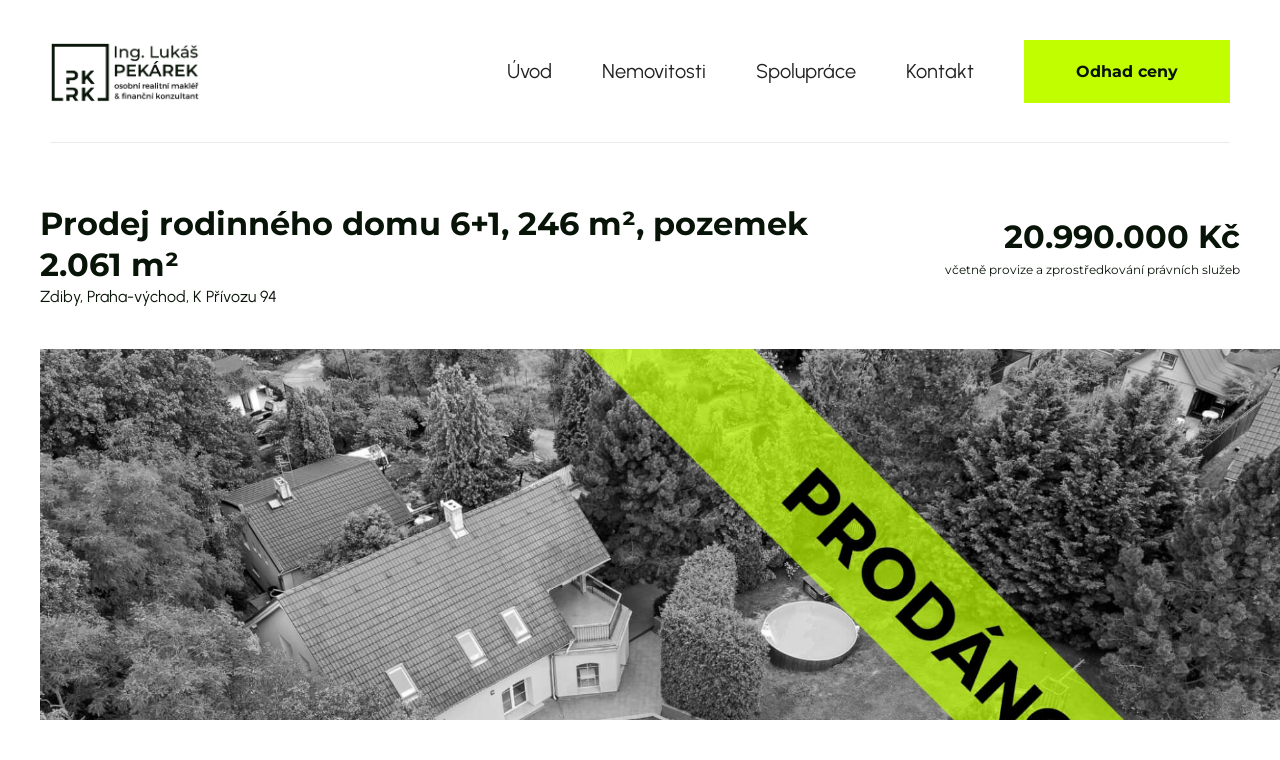

--- FILE ---
content_type: text/html; charset=UTF-8
request_url: https://www.pkrk.cz/nemovitost/zdiby-praha-vychod-k-privozu-prodej-rodinny-dum-6-1-246-m2-pozemek-2061-m2/
body_size: 15040
content:
<!DOCTYPE html><html lang="cs-CZ"><head><meta charset="UTF-8"><meta content='width=device-width, viewport-fit=cover, initial-scale=1.0, maximum-scale=1.0, user-scalable=0' name='viewport'/><link rel="profile" href="https://gmpg.org/xfn/11"><link rel="pingback" href="https://www.pkrk.cz/xmlrpc.php"><title>Prodej rodinného domu 6+1, 246 m², pozemek 2.061 m² &#8211; Ing. Lukáš Pekárek • Finance • Reality • Investice • Praha a Středočeský kraj</title> <script data-cfasync="false" data-pagespeed-no-defer>var gtm4wp_datalayer_name = "dataLayer";
	var dataLayer = dataLayer || [];</script> <link rel="apple-touch-icon"sizes="180x180"href="https://www.pkrk.cz/apple-touch-icon.png"><link rel="icon"type="image/png"sizes="32x32"href="https://www.pkrk.cz/favicon-32x32.png"><link rel="icon"type="image/png"sizes="16x16"href="https://www.pkrk.cz/favicon-32x32.png"><link rel="icon"type="image/x-icon"href="https://www.pkrk.cz/favicon.ico"><link rel="manifest"href="https://www.pkrk.cz/site.webmanifest"><meta name="msapplication-TileColor"content="#000000"><meta name="theme-color"content="#ffffff"><style id='wp-img-auto-sizes-contain-inline-css' type='text/css'>img:is([sizes=auto i],[sizes^="auto," i]){contain-intrinsic-size:3000px 1500px}
/*# sourceURL=wp-img-auto-sizes-contain-inline-css */</style><style id='wp-emoji-styles-inline-css' type='text/css'>img.wp-smiley, img.emoji {
		display: inline !important;
		border: none !important;
		box-shadow: none !important;
		height: 1em !important;
		width: 1em !important;
		margin: 0 0.07em !important;
		vertical-align: -0.1em !important;
		background: none !important;
		padding: 0 !important;
	}
/*# sourceURL=wp-emoji-styles-inline-css */</style><style id='classic-theme-styles-inline-css' type='text/css'>/*! This file is auto-generated */
.wp-block-button__link{color:#fff;background-color:#32373c;border-radius:9999px;box-shadow:none;text-decoration:none;padding:calc(.667em + 2px) calc(1.333em + 2px);font-size:1.125em}.wp-block-file__button{background:#32373c;color:#fff;text-decoration:none}
/*# sourceURL=/wp-includes/css/classic-themes.min.css */</style><link rel='stylesheet' id='contact-form-7-css' href='https://www.pkrk.cz/wp-content/plugins/contact-form-7/includes/css/styles.css?ver=6.1.4' type='text/css' media='all' /><link rel='stylesheet' id='theme-style-css' href='https://www.pkrk.cz/wp-content/themes/sites/style.css?ver=1.0.14' type='text/css' media='all' /><link rel='stylesheet' id='sites-style-css' href='https://www.pkrk.cz/wp-content/plugins/sites-extended/style.css?ver=1.0.2' type='text/css' media='all' /><link rel='stylesheet' id='cmplz-general-css' href='https://www.pkrk.cz/wp-content/plugins/complianz-gdpr/assets/css/cookieblocker.min.css?ver=1766026793' type='text/css' media='all' /> <script type="text/javascript" src="https://www.pkrk.cz/wp-includes/js/jquery/jquery.min.js?ver=3.7.1" id="jquery-core-js"></script> <script type="text/javascript" src="https://www.pkrk.cz/wp-content/plugins/svg-support/vendor/DOMPurify/DOMPurify.min.js?ver=2.5.8" id="bodhi-dompurify-library-js"></script> <script type="text/javascript" id="bodhi_svg_inline-js-extra">/*  */
var svgSettings = {"skipNested":""};
//# sourceURL=bodhi_svg_inline-js-extra
/*  */</script> <script type="text/javascript" src="https://www.pkrk.cz/wp-content/plugins/svg-support/js/min/svgs-inline-min.js" id="bodhi_svg_inline-js"></script> <script type="text/javascript" id="bodhi_svg_inline-js-after">/*  */
cssTarget={"Bodhi":"img.style-svg","ForceInlineSVG":"style-svg"};ForceInlineSVGActive="false";frontSanitizationEnabled="on";
//# sourceURL=bodhi_svg_inline-js-after
/*  */</script> <style>.cmplz-hidden {
					display: none !important;
				}</style>
 <script data-cfasync="false" data-pagespeed-no-defer>var dataLayer_content = {"pagePostType":"nemovitost","pagePostType2":"single-nemovitost","pageCategory":["rd-prodej"],"pagePostAuthor":"Lukáš Pekárek"};
	dataLayer.push( dataLayer_content );</script> <script data-cfasync="false" data-pagespeed-no-defer>(function(w,d,s,l,i){w[l]=w[l]||[];w[l].push({'gtm.start':
new Date().getTime(),event:'gtm.js'});var f=d.getElementsByTagName(s)[0],
j=d.createElement(s),dl=l!='dataLayer'?'&l='+l:'';j.async=true;j.src=
'//www.googletagmanager.com/gtm.js?id='+i+dl;f.parentNode.insertBefore(j,f);
})(window,document,'script','dataLayer','GTM-MKK3PFM');</script> <style>.content { padding-top : 96px; }
				@media screen and (min-width: 64rem ) {
					.content { padding-top : 150px; }
				}</style><style>body {
--background-color: #ffffff;--text-color: #091408;--base-text-color: #091408;--color-primary: #c1fe00;--color-primary-contrast: #091408;--color-secondary: #99e6d8;--color-secondary-contrast: #091408;--font-size: 1rem;--font-family: urbanist;--page-gutter: 1.25rem;--small-container-width: 61.875rem;--presection-gap: 1.875rem;--offset-small: 1.25rem;--offset-default: 2.5rem;--offset-big: 5rem;--offset-large: 10rem;--heading-1-text-color: #091408;--heading-1-font-family: montserrat;--heading-1-font-size: 3.375rem;--base-heading-1-text-color:#091408;--heading-2-text-color: #091408;--heading-2-font-family: montserrat;--heading-2-font-size: 2rem;--base-heading-2-text-color:#091408;--heading-3-text-color: #091408;--heading-3-font-family: montserrat;--heading-3-font-size: 1.5rem;--base-heading-3-text-color:#091408;--heading-4-text-color: #091408;--heading-4-font-family: montserrat;--heading-4-font-size: 1.25rem;--base-heading-4-text-color:#091408;--button-border-radius: 0rem;--button-font-size: 1rem;--button-font-family: montserrat;--button-sm-padding-x: 1.25rem;--button-sm-padding-y: 0.5625rem;--button-default-padding-x: 1.5625rem;--button-default-padding-y: 0.75rem;--button-lg-padding-x: 3.125rem;--button-lg-padding-y: 1.25rem;--card-padding-x: 2.1875rem;--card-padding-y: 2.5rem;--gallery-radius: 0rem;--gallery-gutter: 1.25rem;--gallery-shadow: 0 0px 0px rgba(0,0,0,0.05);--reference-icon-position-top: 0.625rem;--reference-icon-position-right: 0.625rem;--reference-icon-size: 6.25rem;--slideshow-arrow: url('https://www.pkrk.cz/wp-content/uploads/2022/07/Group-30.svg');--header-message-background-color: #f0f0f0;--header-message-text-color: #091408;			}

			.ul-arrow{ --list-image: url(https://www.pkrk.cz/wp-content/uploads/2022/07/Group-1188.svg); }
			.row, .gutter-x-like-row {
				--bs-gutter-x: 1.25rem;				--page-gutter: 1.25rem;			}</style><link rel="preload" href="https://www.pkrk.cz/wp-content/plugins/sites-extended/fonts/urbanist/urbanist-regular.woff" as="font" type="font/woff" crossorigin><link rel="preload" href="https://www.pkrk.cz/wp-content/plugins/sites-extended/fonts/urbanist/urbanist-regular.woff2" as="font" type="font/woff2" crossorigin><link rel="preload" href="https://www.pkrk.cz/wp-content/plugins/sites-extended/fonts/urbanist/urbanist-bold.woff" as="font" type="font/woff" crossorigin><link rel="preload" href="https://www.pkrk.cz/wp-content/plugins/sites-extended/fonts/urbanist/urbanist-bold.woff2" as="font" type="font/woff2" crossorigin><link href="https://www.pkrk.cz/wp-content/plugins/sites-extended/fonts/urbanist/font.css" rel="stylesheet"><link rel="preload" href="https://www.pkrk.cz/wp-content/plugins/sites-extended/fonts/montserrat/montserrat-regular.woff" as="font" type="font/woff" crossorigin><link rel="preload" href="https://www.pkrk.cz/wp-content/plugins/sites-extended/fonts/montserrat/montserrat-regular.woff2" as="font" type="font/woff2" crossorigin><link rel="preload" href="https://www.pkrk.cz/wp-content/plugins/sites-extended/fonts/montserrat/montserrat-bold.woff" as="font" type="font/woff" crossorigin><link rel="preload" href="https://www.pkrk.cz/wp-content/plugins/sites-extended/fonts/montserrat/montserrat-bold.woff2" as="font" type="font/woff2" crossorigin><link href="https://www.pkrk.cz/wp-content/plugins/sites-extended/fonts/montserrat/font.css" rel="stylesheet"><style>form.wpcf7-form { margin: 0 !important; max-width: 600px !important; grid-template-columns: repeat( auto-fit, minmax( 300px, 1fr ) ) !important; }</style><meta name="facebook-domain-verification" content="na7uroisjfmyl5bl1ux5nt3waj5msa" /><style type="text/css" id="wp-custom-css">.timeline__circle img[src$=".svg"] {
    width: 40px;
    max-width: 75%;
}</style><style id='global-styles-inline-css' type='text/css'>:root{--wp--preset--aspect-ratio--square: 1;--wp--preset--aspect-ratio--4-3: 4/3;--wp--preset--aspect-ratio--3-4: 3/4;--wp--preset--aspect-ratio--3-2: 3/2;--wp--preset--aspect-ratio--2-3: 2/3;--wp--preset--aspect-ratio--16-9: 16/9;--wp--preset--aspect-ratio--9-16: 9/16;--wp--preset--color--black: #000000;--wp--preset--color--cyan-bluish-gray: #abb8c3;--wp--preset--color--white: #ffffff;--wp--preset--color--pale-pink: #f78da7;--wp--preset--color--vivid-red: #cf2e2e;--wp--preset--color--luminous-vivid-orange: #ff6900;--wp--preset--color--luminous-vivid-amber: #fcb900;--wp--preset--color--light-green-cyan: #7bdcb5;--wp--preset--color--vivid-green-cyan: #00d084;--wp--preset--color--pale-cyan-blue: #8ed1fc;--wp--preset--color--vivid-cyan-blue: #0693e3;--wp--preset--color--vivid-purple: #9b51e0;--wp--preset--gradient--vivid-cyan-blue-to-vivid-purple: linear-gradient(135deg,rgb(6,147,227) 0%,rgb(155,81,224) 100%);--wp--preset--gradient--light-green-cyan-to-vivid-green-cyan: linear-gradient(135deg,rgb(122,220,180) 0%,rgb(0,208,130) 100%);--wp--preset--gradient--luminous-vivid-amber-to-luminous-vivid-orange: linear-gradient(135deg,rgb(252,185,0) 0%,rgb(255,105,0) 100%);--wp--preset--gradient--luminous-vivid-orange-to-vivid-red: linear-gradient(135deg,rgb(255,105,0) 0%,rgb(207,46,46) 100%);--wp--preset--gradient--very-light-gray-to-cyan-bluish-gray: linear-gradient(135deg,rgb(238,238,238) 0%,rgb(169,184,195) 100%);--wp--preset--gradient--cool-to-warm-spectrum: linear-gradient(135deg,rgb(74,234,220) 0%,rgb(151,120,209) 20%,rgb(207,42,186) 40%,rgb(238,44,130) 60%,rgb(251,105,98) 80%,rgb(254,248,76) 100%);--wp--preset--gradient--blush-light-purple: linear-gradient(135deg,rgb(255,206,236) 0%,rgb(152,150,240) 100%);--wp--preset--gradient--blush-bordeaux: linear-gradient(135deg,rgb(254,205,165) 0%,rgb(254,45,45) 50%,rgb(107,0,62) 100%);--wp--preset--gradient--luminous-dusk: linear-gradient(135deg,rgb(255,203,112) 0%,rgb(199,81,192) 50%,rgb(65,88,208) 100%);--wp--preset--gradient--pale-ocean: linear-gradient(135deg,rgb(255,245,203) 0%,rgb(182,227,212) 50%,rgb(51,167,181) 100%);--wp--preset--gradient--electric-grass: linear-gradient(135deg,rgb(202,248,128) 0%,rgb(113,206,126) 100%);--wp--preset--gradient--midnight: linear-gradient(135deg,rgb(2,3,129) 0%,rgb(40,116,252) 100%);--wp--preset--font-size--small: 13px;--wp--preset--font-size--medium: 20px;--wp--preset--font-size--large: 36px;--wp--preset--font-size--x-large: 42px;--wp--preset--spacing--20: 0.44rem;--wp--preset--spacing--30: 0.67rem;--wp--preset--spacing--40: 1rem;--wp--preset--spacing--50: 1.5rem;--wp--preset--spacing--60: 2.25rem;--wp--preset--spacing--70: 3.38rem;--wp--preset--spacing--80: 5.06rem;--wp--preset--shadow--natural: 6px 6px 9px rgba(0, 0, 0, 0.2);--wp--preset--shadow--deep: 12px 12px 50px rgba(0, 0, 0, 0.4);--wp--preset--shadow--sharp: 6px 6px 0px rgba(0, 0, 0, 0.2);--wp--preset--shadow--outlined: 6px 6px 0px -3px rgb(255, 255, 255), 6px 6px rgb(0, 0, 0);--wp--preset--shadow--crisp: 6px 6px 0px rgb(0, 0, 0);}:where(.is-layout-flex){gap: 0.5em;}:where(.is-layout-grid){gap: 0.5em;}body .is-layout-flex{display: flex;}.is-layout-flex{flex-wrap: wrap;align-items: center;}.is-layout-flex > :is(*, div){margin: 0;}body .is-layout-grid{display: grid;}.is-layout-grid > :is(*, div){margin: 0;}:where(.wp-block-columns.is-layout-flex){gap: 2em;}:where(.wp-block-columns.is-layout-grid){gap: 2em;}:where(.wp-block-post-template.is-layout-flex){gap: 1.25em;}:where(.wp-block-post-template.is-layout-grid){gap: 1.25em;}.has-black-color{color: var(--wp--preset--color--black) !important;}.has-cyan-bluish-gray-color{color: var(--wp--preset--color--cyan-bluish-gray) !important;}.has-white-color{color: var(--wp--preset--color--white) !important;}.has-pale-pink-color{color: var(--wp--preset--color--pale-pink) !important;}.has-vivid-red-color{color: var(--wp--preset--color--vivid-red) !important;}.has-luminous-vivid-orange-color{color: var(--wp--preset--color--luminous-vivid-orange) !important;}.has-luminous-vivid-amber-color{color: var(--wp--preset--color--luminous-vivid-amber) !important;}.has-light-green-cyan-color{color: var(--wp--preset--color--light-green-cyan) !important;}.has-vivid-green-cyan-color{color: var(--wp--preset--color--vivid-green-cyan) !important;}.has-pale-cyan-blue-color{color: var(--wp--preset--color--pale-cyan-blue) !important;}.has-vivid-cyan-blue-color{color: var(--wp--preset--color--vivid-cyan-blue) !important;}.has-vivid-purple-color{color: var(--wp--preset--color--vivid-purple) !important;}.has-black-background-color{background-color: var(--wp--preset--color--black) !important;}.has-cyan-bluish-gray-background-color{background-color: var(--wp--preset--color--cyan-bluish-gray) !important;}.has-white-background-color{background-color: var(--wp--preset--color--white) !important;}.has-pale-pink-background-color{background-color: var(--wp--preset--color--pale-pink) !important;}.has-vivid-red-background-color{background-color: var(--wp--preset--color--vivid-red) !important;}.has-luminous-vivid-orange-background-color{background-color: var(--wp--preset--color--luminous-vivid-orange) !important;}.has-luminous-vivid-amber-background-color{background-color: var(--wp--preset--color--luminous-vivid-amber) !important;}.has-light-green-cyan-background-color{background-color: var(--wp--preset--color--light-green-cyan) !important;}.has-vivid-green-cyan-background-color{background-color: var(--wp--preset--color--vivid-green-cyan) !important;}.has-pale-cyan-blue-background-color{background-color: var(--wp--preset--color--pale-cyan-blue) !important;}.has-vivid-cyan-blue-background-color{background-color: var(--wp--preset--color--vivid-cyan-blue) !important;}.has-vivid-purple-background-color{background-color: var(--wp--preset--color--vivid-purple) !important;}.has-black-border-color{border-color: var(--wp--preset--color--black) !important;}.has-cyan-bluish-gray-border-color{border-color: var(--wp--preset--color--cyan-bluish-gray) !important;}.has-white-border-color{border-color: var(--wp--preset--color--white) !important;}.has-pale-pink-border-color{border-color: var(--wp--preset--color--pale-pink) !important;}.has-vivid-red-border-color{border-color: var(--wp--preset--color--vivid-red) !important;}.has-luminous-vivid-orange-border-color{border-color: var(--wp--preset--color--luminous-vivid-orange) !important;}.has-luminous-vivid-amber-border-color{border-color: var(--wp--preset--color--luminous-vivid-amber) !important;}.has-light-green-cyan-border-color{border-color: var(--wp--preset--color--light-green-cyan) !important;}.has-vivid-green-cyan-border-color{border-color: var(--wp--preset--color--vivid-green-cyan) !important;}.has-pale-cyan-blue-border-color{border-color: var(--wp--preset--color--pale-cyan-blue) !important;}.has-vivid-cyan-blue-border-color{border-color: var(--wp--preset--color--vivid-cyan-blue) !important;}.has-vivid-purple-border-color{border-color: var(--wp--preset--color--vivid-purple) !important;}.has-vivid-cyan-blue-to-vivid-purple-gradient-background{background: var(--wp--preset--gradient--vivid-cyan-blue-to-vivid-purple) !important;}.has-light-green-cyan-to-vivid-green-cyan-gradient-background{background: var(--wp--preset--gradient--light-green-cyan-to-vivid-green-cyan) !important;}.has-luminous-vivid-amber-to-luminous-vivid-orange-gradient-background{background: var(--wp--preset--gradient--luminous-vivid-amber-to-luminous-vivid-orange) !important;}.has-luminous-vivid-orange-to-vivid-red-gradient-background{background: var(--wp--preset--gradient--luminous-vivid-orange-to-vivid-red) !important;}.has-very-light-gray-to-cyan-bluish-gray-gradient-background{background: var(--wp--preset--gradient--very-light-gray-to-cyan-bluish-gray) !important;}.has-cool-to-warm-spectrum-gradient-background{background: var(--wp--preset--gradient--cool-to-warm-spectrum) !important;}.has-blush-light-purple-gradient-background{background: var(--wp--preset--gradient--blush-light-purple) !important;}.has-blush-bordeaux-gradient-background{background: var(--wp--preset--gradient--blush-bordeaux) !important;}.has-luminous-dusk-gradient-background{background: var(--wp--preset--gradient--luminous-dusk) !important;}.has-pale-ocean-gradient-background{background: var(--wp--preset--gradient--pale-ocean) !important;}.has-electric-grass-gradient-background{background: var(--wp--preset--gradient--electric-grass) !important;}.has-midnight-gradient-background{background: var(--wp--preset--gradient--midnight) !important;}.has-small-font-size{font-size: var(--wp--preset--font-size--small) !important;}.has-medium-font-size{font-size: var(--wp--preset--font-size--medium) !important;}.has-large-font-size{font-size: var(--wp--preset--font-size--large) !important;}.has-x-large-font-size{font-size: var(--wp--preset--font-size--x-large) !important;}
/*# sourceURL=global-styles-inline-css */</style><link rel='stylesheet' id='leaflet-css' href='https://www.pkrk.cz/wp-content/plugins/acf-openstreetmap-field/assets/css/acf-osm-leaflet.css?ver=1.6.1' type='text/css' media='all' /></head><body class="wp-singular nemovitost-template-default single single-nemovitost postid-3796 wp-theme-sikmo wp-child-theme-sites"><div id="site" class="site"><header id="site-header" class="header header--size-large header--p-absolute header--scheme-default  " role="banner"><div class="header__row"><div class="container"><div class="branding">
<a href="https://www.pkrk.cz/" rel="home" class="branding__logo">
<img src="https://www.pkrk.cz/wp-content/uploads/2023/07/Logo_PKRK_finance_cerne.png">
</a></div><nav class="navigation"><div class="navigation__bgMobile"></div><div class="navigation__container"><div class="navigation__primary"><ul id="site_navigation" class="navigation__menu"><li class='navigation__item navigation__item--2258'><a href="https://www.pkrk.cz/" class="navigation__link">Úvod</a></li><li class='navigation__item navigation__item--3095'><a href="https://www.pkrk.cz/nemovitost/" class="navigation__link">Nemovitosti</a></li><li class='navigation__item navigation__item--3968'><a href="https://www.pkrk.cz/spoluprace/" class="navigation__link">Spolupráce</a></li><li class='navigation__item navigation__item--2261'><a href="https://www.pkrk.cz/kontakt/" class="navigation__link">Kontakt</a></li><li class='navigation__item navigation__item--3190'><a href="https://www.pkrk.cz/odhad-trzni-ceny-nemovitosti-online/" class="navigation__link button button--lg">Odhad ceny</a></li></ul></div></div></nav><button class="hamburger hamburger--squeeze" type="button">
<span class="hamburger-box">
<span class="hamburger-inner"></span>
</span>
</button></div></div></header><div class="header-search js-search"><div class="header-search__inner"><form role="search" method="get" class="search-form w100" action="https://www.pkrk.cz/"><div class="container">
<input type="search" class="search-field" placeholder="Search …" value="" name="s" />
<button type="submit" class="search-submit button" value="Search"><svg version="1.1" xmlns="http://www.w3.org/2000/svg" xmlns:xlink="http://www.w3.org/1999/xlink" x="0px" y="0px" viewBox="0 0 56.966 56.966" style="enable-background:new 0 0 56.966 56.966;" xml:space="preserve"><path d="M55.146,51.887L41.588,37.786c3.486-4.144,5.396-9.358,5.396-14.786c0-12.682-10.318-23-23-23s-23,10.318-23,23 s10.318,23,23,23c4.761,0,9.298-1.436,13.177-4.162l13.661,14.208c0.571,0.593,1.339,0.92,2.162,0.92 c0.779,0,1.518-0.297,2.079-0.837C56.255,54.982,56.293,53.08,55.146,51.887z M23.984,6c9.374,0,17,7.626,17,17s-7.626,17-17,17 s-17-7.626-17-17S14.61,6,23.984,6z"/></svg></button></div></form></div></div><main id="site-content" class="content"><section  class="text-content ss-697162ab80269 pt-default pb-default mt-small"><div class='container-bg-wrap'><div class='container-bg-padding'></div><div class='container container-bg'></div><div class="container possible-text-content"><div class='row'><div class='col-md-8'><h1 class='h2'>Prodej rodinného domu 6+1, 246 m², pozemek 2.061 m²</h1><p class='mt-0'>Zdiby, Praha-východ, K Přívozu 94</p></div><div class='col-md-4'><p class='nemovitost__price'><strong>20.990.000 Kč</strong>včetně provize a zprostředkování právních služeb</p></div></div></div><div class='container-bg-padding'></div></div></section><hr /><section  class="text-content ss-697162ab802bb pt-null pb-default container-big"><div class='container-bg-wrap'><div class='container-bg-padding'></div><div class='container container-bg'></div><div class="container possible-text-content"><div class='wsw-full-width-right-p-img'><figure><img width="1920" height="1280" src="https://www.pkrk.cz/wp-content/uploads/2023/09/PRODANO.jpg" class="parent-background wp-post-image" alt="" decoding="async" fetchpriority="high" srcset="https://www.pkrk.cz/wp-content/uploads/2023/09/PRODANO.jpg 1920w, https://www.pkrk.cz/wp-content/uploads/2023/09/PRODANO-1024x683.jpg 1024w, https://www.pkrk.cz/wp-content/uploads/2023/09/PRODANO-760x507.jpg 760w, https://www.pkrk.cz/wp-content/uploads/2023/09/PRODANO-768x512.jpg 768w" sizes="(max-width: 1920px) 100vw, 1920px" /></figure></div></div><div class='container-bg-padding'></div></div></section><hr /><section  class="nemovitost ss-697162ab9366a"><div class='container-bg-wrap'><div class='container-bg-padding'></div><div class='container container-bg'></div><div class="container"><div class="row"><div class="col-lg-7 mb-5"><div class="possible-text-content"><p></p><p><script>gtag('event', 'conversion', {'send_to': 'AW-10967864513/ZoeLCLawsOIDEMGp8e0o'});</script></p><h2>Popis nemovitosti</h2><p>Dům o dispozici 6+1, podlahové ploše 246 m² s rozlehlou, vzrostlou a udržovanou zahradou přímo u lesa vhodný pro velkou rodinu s dětmi.</p><p>Prodej samostatně stojícího rodinného domu ve velmi klidné lokalitě na okraji obce Zdiby-Přemýšlení, Praha-východ, cca 14 min. autem nebo cca 17 min. BUS na metro Kobylisy, kde zastávka je 200 m od domu.</p><p>V 3podlažním domě jsou/je: 4 ložnice, 3 toalety, 2 koupelny, 2 terasy, obývací pokoj s krbem, plně zařízená kuchyň , jídelní kout, pracovna, chladící místnost, půda, garáž a venkovní parkovací stání, to vše až pro 10 vozů. V roce 2015 prošel dům velmi nákladnou rekonstrukcí. Byly použity kvalitní a nadstandardní materiály a zařízení, a to např.: velkoformátové dlažby, podlahové topení, kamerový a zabezpečovací systém a mnohé další.</p><p>Celková výměra pozemků je 2.061 m². Velkou přidanou hodnotou je možnost dalšího zastavění části pozemku (ateliér, dům pro hosty, zimní zahrada apod.), který má vlastní přípojky a příjezdovou cestu s bránou, nebo jeho případné oddělení. Okolo domu je velmi pěkně udržovaná, hodnotná zahrada a vzrostlá zeleň. Sousedící les, živé ploty, vysoké zdi nebo neprůhledný plot a slepá ulice, zajišťují obyvatelům vysoký stupeň soukromí!</p><p>Volný čas s rodinou či přáteli lze trávit na terasách, v bazénu nebo zahradním altánu s venkovní kuchyní. V blízkém okolí je široká možnost rodinného, rekreačního a sportovního vyžití včetně velmi oblíbené cyklostezky s řadou občerstvení podél řeky Vltavy.</p><p>Teplo domova zajišťuje tepelné čerpadlo nebo krb s vložkou a tepelnými rozvody. Průměrná spotřeba elektřiny cca 13 MWh/rok.</p><p>Více informací na prohlídce.</p></div><div class="possible-text-content mt-5"><h2>Klíčové vlastnosti</h2><div class="row"><div class="col-6 col-md-4 col-lg-3"><p class="nemovitost__infoList">
<img src="https://www.pkrk.cz/wp-content/uploads/2022/09/M2.svg">
6+1, 246 m²</p></div><div class="col-6 col-md-4 col-lg-3"><p class="nemovitost__infoList">
<img src="https://www.pkrk.cz/wp-content/uploads/2022/09/Park-rybnik.svg">
pozemek 2.061 m²</p></div><div class="col-6 col-md-4 col-lg-3"><p class="nemovitost__infoList">
<img src="https://www.pkrk.cz/wp-content/uploads/2022/09/Okna.svg">
velká okna</p></div><div class="col-6 col-md-4 col-lg-3"><p class="nemovitost__infoList">
<img src="https://www.pkrk.cz/wp-content/uploads/2022/09/Stav.svg">
výborný stav po rekonstrukci</p></div><div class="col-6 col-md-4 col-lg-3"><p class="nemovitost__infoList">
<img src="https://www.pkrk.cz/wp-content/uploads/2022/09/Parkovaci-misto.svg">
parkování pro 10 vozů</p></div><div class="col-6 col-md-4 col-lg-3"><p class="nemovitost__infoList">
<img src="https://www.pkrk.cz/wp-content/uploads/2022/09/Balkon.svg">
2 terasy</p></div><div class="col-6 col-md-4 col-lg-3"><p class="nemovitost__infoList">
<img src="https://www.pkrk.cz/wp-content/uploads/2022/09/Les.svg">
bydlení v klidu u lesa</p></div><div class="col-6 col-md-4 col-lg-3"><p class="nemovitost__infoList">
<img src="https://www.pkrk.cz/wp-content/uploads/2022/09/Vytapeni.svg">
tepelné čerpadlo</p></div></div></div><div class="mt-5 pt-2"><div class="possible-text-content"><h2>Energetická náročnost budovy</h2><div class="possible-text-content"><p>Třída C – méně úsporná podle zákona č. 406/2000 Sb., o hospodaření s energií a vyhlášky č. 78/2013 Sb.<br />
Celková dodaná energie na vstupu do budovy<strong> 31,9 kWh/(rok*m²)</strong>.</p></div></div><ul class="nemovitost__energy nemovitost__energy--active-c"><li class="class-aa">A+</li><li class="class-a">A</li><li class="class-b">B</li><li class="class-c">C</li><li class="class-d">D</li><li class="class-e">E</li><li class="class-f">F</li><li class="class-g">G</li></ul></div></div><div class="col-lg-5"><div class="nemovitost__form cards__one"><div class="wpcf7 no-js" id="wpcf7-f3091-o1" lang="en-US" dir="ltr" data-wpcf7-id="3091"><div class="screen-reader-response"><p role="status" aria-live="polite" aria-atomic="true"></p><ul></ul></div><form action="/nemovitost/zdiby-praha-vychod-k-privozu-prodej-rodinny-dum-6-1-246-m2-pozemek-2061-m2/#wpcf7-f3091-o1" method="post" class="wpcf7-form init" aria-label="Contact form" novalidate="novalidate" data-status="init"><fieldset class="hidden-fields-container"><input type="hidden" name="_wpcf7" value="3091" /><input type="hidden" name="_wpcf7_version" value="6.1.4" /><input type="hidden" name="_wpcf7_locale" value="en_US" /><input type="hidden" name="_wpcf7_unit_tag" value="wpcf7-f3091-o1" /><input type="hidden" name="_wpcf7_container_post" value="0" /><input type="hidden" name="_wpcf7_posted_data_hash" value="" /></fieldset>
<wpcf7-col class="full-width"><h2>Máte zájem o prohlídku?</h2></wpcf7-col><wpcf7-col class="full-width"><label> Jméno <span class="wpcf7-form-control-wrap" data-name="your-name"><input size="40" maxlength="400" class="wpcf7-form-control wpcf7-text wpcf7-validates-as-required" aria-required="true" aria-invalid="false" placeholder="Vaše jméno" value="" type="text" name="your-name" /></span> </label></wpcf7-col><wpcf7-col class="full-width"><label> Email <span class="wpcf7-form-control-wrap" data-name="your-email"><input size="40" maxlength="400" class="wpcf7-form-control wpcf7-email wpcf7-validates-as-required wpcf7-text wpcf7-validates-as-email" aria-required="true" aria-invalid="false" placeholder="Email" value="" type="email" name="your-email" /></span> </label></wpcf7-col>   <wpcf7-col class="full-width"><label> Telefon (volitelné) <span class="wpcf7-form-control-wrap" data-name="your-tel"><input size="40" maxlength="400" class="wpcf7-form-control wpcf7-tel wpcf7-validates-as-required wpcf7-text wpcf7-validates-as-tel" aria-required="true" aria-invalid="false" placeholder="Telefon ve tvaru +420 123456789" value="" type="tel" name="your-tel" /></span> </label></wpcf7-col><wpcf7-col class="full-width"><label> Zpráva (optional) <span class="wpcf7-form-control-wrap" data-name="your-message"><textarea cols="40" rows="10" maxlength="2000" class="wpcf7-form-control wpcf7-textarea" aria-invalid="false" placeholder="Místo pro vaši zprávu" name="your-message"></textarea></span> </label></wpcf7-col> <wpcf7-col class="full-width">Vyplněním a odesláním formuláře potvrzujete, že jste byli informováni o zpracování a ochraně osobních údajů v&nbsp;souladu s <a href="https://www.pkrk.cz/gdpr/" target="">GDPR.</a></wpcf7-col><wpcf7-col class="full-width"><div class="cf7-cf-turnstile" style="margin-top: 0px; margin-bottom: -15px;"><div id="cf-turnstile-cf7-925473300" class="cf-turnstile" data-callback="turnstileCF7Callback" data-sitekey="0x4AAAAAAA0CkquPKB4QywsW" data-theme="light" data-language="auto" data-size="normal" data-retry="auto" data-retry-interval="1000" data-refresh-expired="auto" data-action="contact-form-7" data-appearance="always"></div><style>.wpcf7-submit { pointer-events: none; opacity: 0.5; }</style> <script>document.addEventListener("DOMContentLoaded", function() { setTimeout(function(){ var e=document.getElementById("cf-turnstile-cf7-925473300"); e&&!e.innerHTML.trim()&&(turnstile.remove("#cf-turnstile-cf7-925473300"), turnstile.render("#cf-turnstile-cf7-925473300", {sitekey:"0x4AAAAAAA0CkquPKB4QywsW"})); }, 100); });</script> <br class="cf-turnstile-br cf-turnstile-br-cf7-925473300"> <script>document.addEventListener("DOMContentLoaded",function(){document.querySelectorAll('.wpcf7-form').forEach(function(e){e.addEventListener('submit',function(){if(document.getElementById('cf-turnstile-cf7-925473300')){setTimeout(function(){turnstile.reset('#cf-turnstile-cf7-925473300');},1000)}})})});</script> </div><input class="wpcf7-form-control wpcf7-submit has-spinner button button-white button-big" type="submit" value="Odeslat formulář" /></wpcf7-col><div class="wpcf7-response-output" aria-hidden="true"></div></form></div></div></div></div></div><div class='container-bg-padding'></div></div></section><hr /><section  class="youtube ss-651037a2e6fbf pt-null pb-default mt-null mb-null container-default"><section class="presection text-content possible-text-content"><div class="container"><h2>Videoprohlídka</h2></div></section><div class='container-bg-wrap'><div class='container-bg-padding'></div><div class='container container-bg'></div><div class='container'><div class="youtube__player"><div class='youtube-inline-player' data-youtube='BLs2LwKvQkQ'><div class="play"><svg xmlns="http://www.w3.org/2000/svg" xmlns:xlink="http://www.w3.org/1999/xlink" xmlns:svgjs="http://svgjs.com/svgjs" version="1.1" width="512" height="512" x="0" y="0" viewBox="0 0 30.051 30.051" style="enable-background:new 0 0 512 512" xml:space="preserve"><path d="M19.982,14.438l-6.24-4.536c-0.229-0.166-0.533-0.191-0.784-0.062c-0.253,0.128-0.411,0.388-0.411,0.669v9.069   c0,0.284,0.158,0.543,0.411,0.671c0.107,0.054,0.224,0.081,0.342,0.081c0.154,0,0.31-0.049,0.442-0.146l6.24-4.532   c0.197-0.145,0.312-0.369,0.312-0.607C20.295,14.803,20.177,14.58,19.982,14.438z" fill="#fff"/> <path d="M15.026,0.002C6.726,0.002,0,6.728,0,15.028c0,8.297,6.726,15.021,15.026,15.021c8.298,0,15.025-6.725,15.025-15.021   C30.052,6.728,23.324,0.002,15.026,0.002z M15.026,27.542c-6.912,0-12.516-5.601-12.516-12.514c0-6.91,5.604-12.518,12.516-12.518   c6.911,0,12.514,5.607,12.514,12.518C27.541,21.941,21.937,27.542,15.026,27.542z" fill="#fff"/></svg></div>
<img src='https://img.youtube.com/vi/BLs2LwKvQkQ/mqdefault.jpg' height="360" width="640" loading="lazy"></div></div></div><div class='container-bg-padding'></div></div></section><hr /><section  class="gallery gallery-697162ab95dc6 ss-62d86b88de2d0 pt-big pb-big mt-null mb-null container-default justify-justify-content-start"><section class="presection text-content possible-text-content"><div class="container"><h2>Fotogalerie</h2></div></section><div class='container-bg-wrap'><div class='container-bg-padding'></div><div class='container container-bg'></div><div class="container"><div class="row justify-content-start"><div class="col-6 col-sm-4 thumbnail">
<a href="https://www.pkrk.cz/wp-content/uploads/2023/11/Ing.-Lukas-Pekarek-osobni-realitni-makler-a-financni-konzultant-Broker-Consulting-a.s.-prodej-rodinneho-domu-Zdiby-u-Prahy-Praha-vychod-videoprohlidka-obyvaci-pokoj-1.png" class="gallery__item" data-fancybox="gallery-gallery-697162ab95dc6">
<img width="760" height="506" src="https://www.pkrk.cz/wp-content/uploads/2023/11/Ing.-Lukas-Pekarek-osobni-realitni-makler-a-financni-konzultant-Broker-Consulting-a.s.-prodej-rodinneho-domu-Zdiby-u-Prahy-Praha-vychod-videoprohlidka-obyvaci-pokoj-1-760x506.png" class="parent-background" alt="" decoding="async" srcset="https://www.pkrk.cz/wp-content/uploads/2023/11/Ing.-Lukas-Pekarek-osobni-realitni-makler-a-financni-konzultant-Broker-Consulting-a.s.-prodej-rodinneho-domu-Zdiby-u-Prahy-Praha-vychod-videoprohlidka-obyvaci-pokoj-1-760x506.png 760w, https://www.pkrk.cz/wp-content/uploads/2023/11/Ing.-Lukas-Pekarek-osobni-realitni-makler-a-financni-konzultant-Broker-Consulting-a.s.-prodej-rodinneho-domu-Zdiby-u-Prahy-Praha-vychod-videoprohlidka-obyvaci-pokoj-1-1024x682.png 1024w, https://www.pkrk.cz/wp-content/uploads/2023/11/Ing.-Lukas-Pekarek-osobni-realitni-makler-a-financni-konzultant-Broker-Consulting-a.s.-prodej-rodinneho-domu-Zdiby-u-Prahy-Praha-vychod-videoprohlidka-obyvaci-pokoj-1.png 1920w, https://www.pkrk.cz/wp-content/uploads/2023/11/Ing.-Lukas-Pekarek-osobni-realitni-makler-a-financni-konzultant-Broker-Consulting-a.s.-prodej-rodinneho-domu-Zdiby-u-Prahy-Praha-vychod-videoprohlidka-obyvaci-pokoj-1-768x512.png 768w" sizes="(max-width: 760px) 100vw, 760px" />                </a></div><div class="col-6 col-sm-4 thumbnail">
<a href="https://www.pkrk.cz/wp-content/uploads/2023/11/Ing.-Lukas-Pekarek-osobni-realitni-makler-a-financni-konzultant-Broker-Consulting-a.s.-prodej-rodinneho-domu-Zdiby-u-Prahy-Praha-vychod-videoprohlidka-obyvaci-pokoj-2.png" class="gallery__item" data-fancybox="gallery-gallery-697162ab95dc6">
<img width="760" height="506" src="https://www.pkrk.cz/wp-content/uploads/2023/11/Ing.-Lukas-Pekarek-osobni-realitni-makler-a-financni-konzultant-Broker-Consulting-a.s.-prodej-rodinneho-domu-Zdiby-u-Prahy-Praha-vychod-videoprohlidka-obyvaci-pokoj-2-760x506.png" class="parent-background" alt="" decoding="async" srcset="https://www.pkrk.cz/wp-content/uploads/2023/11/Ing.-Lukas-Pekarek-osobni-realitni-makler-a-financni-konzultant-Broker-Consulting-a.s.-prodej-rodinneho-domu-Zdiby-u-Prahy-Praha-vychod-videoprohlidka-obyvaci-pokoj-2-760x506.png 760w, https://www.pkrk.cz/wp-content/uploads/2023/11/Ing.-Lukas-Pekarek-osobni-realitni-makler-a-financni-konzultant-Broker-Consulting-a.s.-prodej-rodinneho-domu-Zdiby-u-Prahy-Praha-vychod-videoprohlidka-obyvaci-pokoj-2-1024x682.png 1024w, https://www.pkrk.cz/wp-content/uploads/2023/11/Ing.-Lukas-Pekarek-osobni-realitni-makler-a-financni-konzultant-Broker-Consulting-a.s.-prodej-rodinneho-domu-Zdiby-u-Prahy-Praha-vychod-videoprohlidka-obyvaci-pokoj-2.png 1920w, https://www.pkrk.cz/wp-content/uploads/2023/11/Ing.-Lukas-Pekarek-osobni-realitni-makler-a-financni-konzultant-Broker-Consulting-a.s.-prodej-rodinneho-domu-Zdiby-u-Prahy-Praha-vychod-videoprohlidka-obyvaci-pokoj-2-768x512.png 768w" sizes="(max-width: 760px) 100vw, 760px" />                </a></div><div class="col-6 col-sm-4 thumbnail">
<a href="https://www.pkrk.cz/wp-content/uploads/2023/11/Ing.-Lukas-Pekarek-osobni-realitni-makler-a-financni-konzultant-Broker-Consulting-a.s.-prodej-rodinneho-domu-Zdiby-u-Prahy-Praha-vychod-videoprohlidka-Kuchyn-1.png" class="gallery__item" data-fancybox="gallery-gallery-697162ab95dc6">
<img width="760" height="506" src="https://www.pkrk.cz/wp-content/uploads/2023/11/Ing.-Lukas-Pekarek-osobni-realitni-makler-a-financni-konzultant-Broker-Consulting-a.s.-prodej-rodinneho-domu-Zdiby-u-Prahy-Praha-vychod-videoprohlidka-Kuchyn-1-760x506.png" class="parent-background" alt="" decoding="async" srcset="https://www.pkrk.cz/wp-content/uploads/2023/11/Ing.-Lukas-Pekarek-osobni-realitni-makler-a-financni-konzultant-Broker-Consulting-a.s.-prodej-rodinneho-domu-Zdiby-u-Prahy-Praha-vychod-videoprohlidka-Kuchyn-1-760x506.png 760w, https://www.pkrk.cz/wp-content/uploads/2023/11/Ing.-Lukas-Pekarek-osobni-realitni-makler-a-financni-konzultant-Broker-Consulting-a.s.-prodej-rodinneho-domu-Zdiby-u-Prahy-Praha-vychod-videoprohlidka-Kuchyn-1-1024x682.png 1024w, https://www.pkrk.cz/wp-content/uploads/2023/11/Ing.-Lukas-Pekarek-osobni-realitni-makler-a-financni-konzultant-Broker-Consulting-a.s.-prodej-rodinneho-domu-Zdiby-u-Prahy-Praha-vychod-videoprohlidka-Kuchyn-1.png 1920w, https://www.pkrk.cz/wp-content/uploads/2023/11/Ing.-Lukas-Pekarek-osobni-realitni-makler-a-financni-konzultant-Broker-Consulting-a.s.-prodej-rodinneho-domu-Zdiby-u-Prahy-Praha-vychod-videoprohlidka-Kuchyn-1-768x512.png 768w" sizes="(max-width: 760px) 100vw, 760px" />                </a></div><div class="col-6 col-sm-4 thumbnail">
<a href="https://www.pkrk.cz/wp-content/uploads/2023/11/Ing.-Lukas-Pekarek-osobni-realitni-makler-a-financni-konzultant-Broker-Consulting-a.s.-prodej-rodinneho-domu-Zdiby-u-Prahy-Praha-vychod-videoprohlidka-kuchyn-2.png" class="gallery__item" data-fancybox="gallery-gallery-697162ab95dc6">
<img width="760" height="506" src="https://www.pkrk.cz/wp-content/uploads/2023/11/Ing.-Lukas-Pekarek-osobni-realitni-makler-a-financni-konzultant-Broker-Consulting-a.s.-prodej-rodinneho-domu-Zdiby-u-Prahy-Praha-vychod-videoprohlidka-kuchyn-2-760x506.png" class="parent-background" alt="" decoding="async" srcset="https://www.pkrk.cz/wp-content/uploads/2023/11/Ing.-Lukas-Pekarek-osobni-realitni-makler-a-financni-konzultant-Broker-Consulting-a.s.-prodej-rodinneho-domu-Zdiby-u-Prahy-Praha-vychod-videoprohlidka-kuchyn-2-760x506.png 760w, https://www.pkrk.cz/wp-content/uploads/2023/11/Ing.-Lukas-Pekarek-osobni-realitni-makler-a-financni-konzultant-Broker-Consulting-a.s.-prodej-rodinneho-domu-Zdiby-u-Prahy-Praha-vychod-videoprohlidka-kuchyn-2-1024x682.png 1024w, https://www.pkrk.cz/wp-content/uploads/2023/11/Ing.-Lukas-Pekarek-osobni-realitni-makler-a-financni-konzultant-Broker-Consulting-a.s.-prodej-rodinneho-domu-Zdiby-u-Prahy-Praha-vychod-videoprohlidka-kuchyn-2.png 1920w, https://www.pkrk.cz/wp-content/uploads/2023/11/Ing.-Lukas-Pekarek-osobni-realitni-makler-a-financni-konzultant-Broker-Consulting-a.s.-prodej-rodinneho-domu-Zdiby-u-Prahy-Praha-vychod-videoprohlidka-kuchyn-2-768x512.png 768w" sizes="(max-width: 760px) 100vw, 760px" />                </a></div><div class="col-6 col-sm-4 thumbnail">
<a href="https://www.pkrk.cz/wp-content/uploads/2023/11/Ing.-Lukas-Pekarek-osobni-realitni-makler-a-financni-konzultant-Broker-Consulting-a.s.-prodej-rodinneho-domu-Zdiby-u-Prahy-Praha-vychod-videoprohlidka-obyvaci-pokoj-jidelna-kuchyn.png" class="gallery__item" data-fancybox="gallery-gallery-697162ab95dc6">
<img width="760" height="506" src="https://www.pkrk.cz/wp-content/uploads/2023/11/Ing.-Lukas-Pekarek-osobni-realitni-makler-a-financni-konzultant-Broker-Consulting-a.s.-prodej-rodinneho-domu-Zdiby-u-Prahy-Praha-vychod-videoprohlidka-obyvaci-pokoj-jidelna-kuchyn-760x506.png" class="parent-background" alt="" decoding="async" srcset="https://www.pkrk.cz/wp-content/uploads/2023/11/Ing.-Lukas-Pekarek-osobni-realitni-makler-a-financni-konzultant-Broker-Consulting-a.s.-prodej-rodinneho-domu-Zdiby-u-Prahy-Praha-vychod-videoprohlidka-obyvaci-pokoj-jidelna-kuchyn-760x506.png 760w, https://www.pkrk.cz/wp-content/uploads/2023/11/Ing.-Lukas-Pekarek-osobni-realitni-makler-a-financni-konzultant-Broker-Consulting-a.s.-prodej-rodinneho-domu-Zdiby-u-Prahy-Praha-vychod-videoprohlidka-obyvaci-pokoj-jidelna-kuchyn-1024x682.png 1024w, https://www.pkrk.cz/wp-content/uploads/2023/11/Ing.-Lukas-Pekarek-osobni-realitni-makler-a-financni-konzultant-Broker-Consulting-a.s.-prodej-rodinneho-domu-Zdiby-u-Prahy-Praha-vychod-videoprohlidka-obyvaci-pokoj-jidelna-kuchyn.png 1920w, https://www.pkrk.cz/wp-content/uploads/2023/11/Ing.-Lukas-Pekarek-osobni-realitni-makler-a-financni-konzultant-Broker-Consulting-a.s.-prodej-rodinneho-domu-Zdiby-u-Prahy-Praha-vychod-videoprohlidka-obyvaci-pokoj-jidelna-kuchyn-768x512.png 768w" sizes="(max-width: 760px) 100vw, 760px" />                </a></div><div class="col-6 col-sm-4 thumbnail">
<a href="https://www.pkrk.cz/wp-content/uploads/2023/11/Ing.-Lukas-Pekarek-osobni-realitni-makler-a-financni-konzultant-Broker-Consulting-a.s.-prodej-rodinneho-domu-Zdiby-u-Prahy-Praha-vychod-videoprohlidka-pracovna-pokoj-pro-hosty.png" class="gallery__item" data-fancybox="gallery-gallery-697162ab95dc6">
<img width="760" height="506" src="https://www.pkrk.cz/wp-content/uploads/2023/11/Ing.-Lukas-Pekarek-osobni-realitni-makler-a-financni-konzultant-Broker-Consulting-a.s.-prodej-rodinneho-domu-Zdiby-u-Prahy-Praha-vychod-videoprohlidka-pracovna-pokoj-pro-hosty-760x506.png" class="parent-background" alt="" decoding="async" srcset="https://www.pkrk.cz/wp-content/uploads/2023/11/Ing.-Lukas-Pekarek-osobni-realitni-makler-a-financni-konzultant-Broker-Consulting-a.s.-prodej-rodinneho-domu-Zdiby-u-Prahy-Praha-vychod-videoprohlidka-pracovna-pokoj-pro-hosty-760x506.png 760w, https://www.pkrk.cz/wp-content/uploads/2023/11/Ing.-Lukas-Pekarek-osobni-realitni-makler-a-financni-konzultant-Broker-Consulting-a.s.-prodej-rodinneho-domu-Zdiby-u-Prahy-Praha-vychod-videoprohlidka-pracovna-pokoj-pro-hosty-1024x682.png 1024w, https://www.pkrk.cz/wp-content/uploads/2023/11/Ing.-Lukas-Pekarek-osobni-realitni-makler-a-financni-konzultant-Broker-Consulting-a.s.-prodej-rodinneho-domu-Zdiby-u-Prahy-Praha-vychod-videoprohlidka-pracovna-pokoj-pro-hosty.png 1920w, https://www.pkrk.cz/wp-content/uploads/2023/11/Ing.-Lukas-Pekarek-osobni-realitni-makler-a-financni-konzultant-Broker-Consulting-a.s.-prodej-rodinneho-domu-Zdiby-u-Prahy-Praha-vychod-videoprohlidka-pracovna-pokoj-pro-hosty-768x512.png 768w" sizes="(max-width: 760px) 100vw, 760px" />                </a></div><div class="col-6 col-sm-4 thumbnail">
<a href="https://www.pkrk.cz/wp-content/uploads/2023/11/Ing.-Lukas-Pekarek-osobni-realitni-makler-a-financni-konzultant-Broker-Consulting-a.s.-prodej-rodinneho-domu-Zdiby-u-Prahy-Praha-vychod-videoprohlidka-koupelna-toaleta-WC-prizemi.png" class="gallery__item" data-fancybox="gallery-gallery-697162ab95dc6">
<img width="760" height="506" src="https://www.pkrk.cz/wp-content/uploads/2023/11/Ing.-Lukas-Pekarek-osobni-realitni-makler-a-financni-konzultant-Broker-Consulting-a.s.-prodej-rodinneho-domu-Zdiby-u-Prahy-Praha-vychod-videoprohlidka-koupelna-toaleta-WC-prizemi-760x506.png" class="parent-background" alt="" decoding="async" srcset="https://www.pkrk.cz/wp-content/uploads/2023/11/Ing.-Lukas-Pekarek-osobni-realitni-makler-a-financni-konzultant-Broker-Consulting-a.s.-prodej-rodinneho-domu-Zdiby-u-Prahy-Praha-vychod-videoprohlidka-koupelna-toaleta-WC-prizemi-760x506.png 760w, https://www.pkrk.cz/wp-content/uploads/2023/11/Ing.-Lukas-Pekarek-osobni-realitni-makler-a-financni-konzultant-Broker-Consulting-a.s.-prodej-rodinneho-domu-Zdiby-u-Prahy-Praha-vychod-videoprohlidka-koupelna-toaleta-WC-prizemi-1024x682.png 1024w, https://www.pkrk.cz/wp-content/uploads/2023/11/Ing.-Lukas-Pekarek-osobni-realitni-makler-a-financni-konzultant-Broker-Consulting-a.s.-prodej-rodinneho-domu-Zdiby-u-Prahy-Praha-vychod-videoprohlidka-koupelna-toaleta-WC-prizemi.png 1920w, https://www.pkrk.cz/wp-content/uploads/2023/11/Ing.-Lukas-Pekarek-osobni-realitni-makler-a-financni-konzultant-Broker-Consulting-a.s.-prodej-rodinneho-domu-Zdiby-u-Prahy-Praha-vychod-videoprohlidka-koupelna-toaleta-WC-prizemi-768x512.png 768w" sizes="(max-width: 760px) 100vw, 760px" />                </a></div><div class="col-6 col-sm-4 thumbnail">
<a href="https://www.pkrk.cz/wp-content/uploads/2023/11/Ing.-Lukas-Pekarek-osobni-realitni-makler-a-financni-konzultant-Broker-Consulting-a.s.-prodej-rodinneho-domu-Zdiby-u-Prahy-Praha-vychod-videoprohlidka-schodiste-hlavni-chodba-atru.png" class="gallery__item" data-fancybox="gallery-gallery-697162ab95dc6">
<img width="760" height="506" src="https://www.pkrk.cz/wp-content/uploads/2023/11/Ing.-Lukas-Pekarek-osobni-realitni-makler-a-financni-konzultant-Broker-Consulting-a.s.-prodej-rodinneho-domu-Zdiby-u-Prahy-Praha-vychod-videoprohlidka-schodiste-hlavni-chodba-atru-760x506.png" class="parent-background" alt="" decoding="async" srcset="https://www.pkrk.cz/wp-content/uploads/2023/11/Ing.-Lukas-Pekarek-osobni-realitni-makler-a-financni-konzultant-Broker-Consulting-a.s.-prodej-rodinneho-domu-Zdiby-u-Prahy-Praha-vychod-videoprohlidka-schodiste-hlavni-chodba-atru-760x506.png 760w, https://www.pkrk.cz/wp-content/uploads/2023/11/Ing.-Lukas-Pekarek-osobni-realitni-makler-a-financni-konzultant-Broker-Consulting-a.s.-prodej-rodinneho-domu-Zdiby-u-Prahy-Praha-vychod-videoprohlidka-schodiste-hlavni-chodba-atru-1024x682.png 1024w, https://www.pkrk.cz/wp-content/uploads/2023/11/Ing.-Lukas-Pekarek-osobni-realitni-makler-a-financni-konzultant-Broker-Consulting-a.s.-prodej-rodinneho-domu-Zdiby-u-Prahy-Praha-vychod-videoprohlidka-schodiste-hlavni-chodba-atru.png 1920w, https://www.pkrk.cz/wp-content/uploads/2023/11/Ing.-Lukas-Pekarek-osobni-realitni-makler-a-financni-konzultant-Broker-Consulting-a.s.-prodej-rodinneho-domu-Zdiby-u-Prahy-Praha-vychod-videoprohlidka-schodiste-hlavni-chodba-atru-768x512.png 768w" sizes="(max-width: 760px) 100vw, 760px" />                </a></div><div class="col-6 col-sm-4 thumbnail">
<a href="https://www.pkrk.cz/wp-content/uploads/2023/11/Ing.-Lukas-Pekarek-osobni-realitni-makler-a-financni-konzultant-Broker-Consulting-a.s.-prodej-rodinneho-domu-Zdiby-u-Prahy-Praha-vychod-videoprohlidka-atrium-chodba-schodiste.png" class="gallery__item" data-fancybox="gallery-gallery-697162ab95dc6">
<img width="760" height="506" src="https://www.pkrk.cz/wp-content/uploads/2023/11/Ing.-Lukas-Pekarek-osobni-realitni-makler-a-financni-konzultant-Broker-Consulting-a.s.-prodej-rodinneho-domu-Zdiby-u-Prahy-Praha-vychod-videoprohlidka-atrium-chodba-schodiste-760x506.png" class="parent-background" alt="" decoding="async" srcset="https://www.pkrk.cz/wp-content/uploads/2023/11/Ing.-Lukas-Pekarek-osobni-realitni-makler-a-financni-konzultant-Broker-Consulting-a.s.-prodej-rodinneho-domu-Zdiby-u-Prahy-Praha-vychod-videoprohlidka-atrium-chodba-schodiste-760x506.png 760w, https://www.pkrk.cz/wp-content/uploads/2023/11/Ing.-Lukas-Pekarek-osobni-realitni-makler-a-financni-konzultant-Broker-Consulting-a.s.-prodej-rodinneho-domu-Zdiby-u-Prahy-Praha-vychod-videoprohlidka-atrium-chodba-schodiste-1024x682.png 1024w, https://www.pkrk.cz/wp-content/uploads/2023/11/Ing.-Lukas-Pekarek-osobni-realitni-makler-a-financni-konzultant-Broker-Consulting-a.s.-prodej-rodinneho-domu-Zdiby-u-Prahy-Praha-vychod-videoprohlidka-atrium-chodba-schodiste.png 1920w, https://www.pkrk.cz/wp-content/uploads/2023/11/Ing.-Lukas-Pekarek-osobni-realitni-makler-a-financni-konzultant-Broker-Consulting-a.s.-prodej-rodinneho-domu-Zdiby-u-Prahy-Praha-vychod-videoprohlidka-atrium-chodba-schodiste-768x512.png 768w" sizes="(max-width: 760px) 100vw, 760px" />                </a></div><div class="col-6 col-sm-4 thumbnail">
<a href="https://www.pkrk.cz/wp-content/uploads/2023/11/Ing.-Lukas-Pekarek-osobni-realitni-makler-a-financni-konzultant-Broker-Consulting-a.s.-prodej-rodinneho-domu-Zdiby-u-Prahy-Praha-vychod-videoprohlidka-chodba.png" class="gallery__item" data-fancybox="gallery-gallery-697162ab95dc6">
<img width="760" height="506" src="https://www.pkrk.cz/wp-content/uploads/2023/11/Ing.-Lukas-Pekarek-osobni-realitni-makler-a-financni-konzultant-Broker-Consulting-a.s.-prodej-rodinneho-domu-Zdiby-u-Prahy-Praha-vychod-videoprohlidka-chodba-760x506.png" class="parent-background" alt="" decoding="async" srcset="https://www.pkrk.cz/wp-content/uploads/2023/11/Ing.-Lukas-Pekarek-osobni-realitni-makler-a-financni-konzultant-Broker-Consulting-a.s.-prodej-rodinneho-domu-Zdiby-u-Prahy-Praha-vychod-videoprohlidka-chodba-760x506.png 760w, https://www.pkrk.cz/wp-content/uploads/2023/11/Ing.-Lukas-Pekarek-osobni-realitni-makler-a-financni-konzultant-Broker-Consulting-a.s.-prodej-rodinneho-domu-Zdiby-u-Prahy-Praha-vychod-videoprohlidka-chodba-1024x682.png 1024w, https://www.pkrk.cz/wp-content/uploads/2023/11/Ing.-Lukas-Pekarek-osobni-realitni-makler-a-financni-konzultant-Broker-Consulting-a.s.-prodej-rodinneho-domu-Zdiby-u-Prahy-Praha-vychod-videoprohlidka-chodba.png 1920w, https://www.pkrk.cz/wp-content/uploads/2023/11/Ing.-Lukas-Pekarek-osobni-realitni-makler-a-financni-konzultant-Broker-Consulting-a.s.-prodej-rodinneho-domu-Zdiby-u-Prahy-Praha-vychod-videoprohlidka-chodba-768x512.png 768w" sizes="(max-width: 760px) 100vw, 760px" />                </a></div><div class="col-6 col-sm-4 thumbnail">
<a href="https://www.pkrk.cz/wp-content/uploads/2023/11/Ing.-Lukas-Pekarek-osobni-realitni-makler-a-financni-konzultant-Broker-Consulting-a.s.-prodej-rodinneho-domu-Zdiby-u-Prahy-Praha-vychod-videoprohlidka-koupelna-1.png" class="gallery__item" data-fancybox="gallery-gallery-697162ab95dc6">
<img width="760" height="506" src="https://www.pkrk.cz/wp-content/uploads/2023/11/Ing.-Lukas-Pekarek-osobni-realitni-makler-a-financni-konzultant-Broker-Consulting-a.s.-prodej-rodinneho-domu-Zdiby-u-Prahy-Praha-vychod-videoprohlidka-koupelna-1-760x506.png" class="parent-background" alt="" decoding="async" srcset="https://www.pkrk.cz/wp-content/uploads/2023/11/Ing.-Lukas-Pekarek-osobni-realitni-makler-a-financni-konzultant-Broker-Consulting-a.s.-prodej-rodinneho-domu-Zdiby-u-Prahy-Praha-vychod-videoprohlidka-koupelna-1-760x506.png 760w, https://www.pkrk.cz/wp-content/uploads/2023/11/Ing.-Lukas-Pekarek-osobni-realitni-makler-a-financni-konzultant-Broker-Consulting-a.s.-prodej-rodinneho-domu-Zdiby-u-Prahy-Praha-vychod-videoprohlidka-koupelna-1-1024x682.png 1024w, https://www.pkrk.cz/wp-content/uploads/2023/11/Ing.-Lukas-Pekarek-osobni-realitni-makler-a-financni-konzultant-Broker-Consulting-a.s.-prodej-rodinneho-domu-Zdiby-u-Prahy-Praha-vychod-videoprohlidka-koupelna-1.png 1920w, https://www.pkrk.cz/wp-content/uploads/2023/11/Ing.-Lukas-Pekarek-osobni-realitni-makler-a-financni-konzultant-Broker-Consulting-a.s.-prodej-rodinneho-domu-Zdiby-u-Prahy-Praha-vychod-videoprohlidka-koupelna-1-768x512.png 768w" sizes="(max-width: 760px) 100vw, 760px" />                </a></div><div class="col-6 col-sm-4 thumbnail">
<a href="https://www.pkrk.cz/wp-content/uploads/2023/11/Ing.-Lukas-Pekarek-osobni-realitni-makler-a-financni-konzultant-Broker-Consulting-a.s.-prodej-rodinneho-domu-Zdiby-u-Prahy-Praha-vychod-videoprohlidka-hlavni-loznice-2.png" class="gallery__item" data-fancybox="gallery-gallery-697162ab95dc6">
<img width="760" height="506" src="https://www.pkrk.cz/wp-content/uploads/2023/11/Ing.-Lukas-Pekarek-osobni-realitni-makler-a-financni-konzultant-Broker-Consulting-a.s.-prodej-rodinneho-domu-Zdiby-u-Prahy-Praha-vychod-videoprohlidka-hlavni-loznice-2-760x506.png" class="parent-background" alt="" decoding="async" srcset="https://www.pkrk.cz/wp-content/uploads/2023/11/Ing.-Lukas-Pekarek-osobni-realitni-makler-a-financni-konzultant-Broker-Consulting-a.s.-prodej-rodinneho-domu-Zdiby-u-Prahy-Praha-vychod-videoprohlidka-hlavni-loznice-2-760x506.png 760w, https://www.pkrk.cz/wp-content/uploads/2023/11/Ing.-Lukas-Pekarek-osobni-realitni-makler-a-financni-konzultant-Broker-Consulting-a.s.-prodej-rodinneho-domu-Zdiby-u-Prahy-Praha-vychod-videoprohlidka-hlavni-loznice-2-1024x682.png 1024w, https://www.pkrk.cz/wp-content/uploads/2023/11/Ing.-Lukas-Pekarek-osobni-realitni-makler-a-financni-konzultant-Broker-Consulting-a.s.-prodej-rodinneho-domu-Zdiby-u-Prahy-Praha-vychod-videoprohlidka-hlavni-loznice-2.png 1920w, https://www.pkrk.cz/wp-content/uploads/2023/11/Ing.-Lukas-Pekarek-osobni-realitni-makler-a-financni-konzultant-Broker-Consulting-a.s.-prodej-rodinneho-domu-Zdiby-u-Prahy-Praha-vychod-videoprohlidka-hlavni-loznice-2-768x512.png 768w" sizes="(max-width: 760px) 100vw, 760px" />                </a></div><div class="col-6 col-sm-4 thumbnail">
<a href="https://www.pkrk.cz/wp-content/uploads/2023/11/Ing.-Lukas-Pekarek-osobni-realitni-makler-a-financni-konzultant-Broker-Consulting-a.s.-prodej-rodinneho-domu-Zdiby-u-Prahy-Praha-vychod-videoprohlidka-hlavni-loznice-1.png" class="gallery__item" data-fancybox="gallery-gallery-697162ab95dc6">
<img width="760" height="506" src="https://www.pkrk.cz/wp-content/uploads/2023/11/Ing.-Lukas-Pekarek-osobni-realitni-makler-a-financni-konzultant-Broker-Consulting-a.s.-prodej-rodinneho-domu-Zdiby-u-Prahy-Praha-vychod-videoprohlidka-hlavni-loznice-1-760x506.png" class="parent-background" alt="" decoding="async" srcset="https://www.pkrk.cz/wp-content/uploads/2023/11/Ing.-Lukas-Pekarek-osobni-realitni-makler-a-financni-konzultant-Broker-Consulting-a.s.-prodej-rodinneho-domu-Zdiby-u-Prahy-Praha-vychod-videoprohlidka-hlavni-loznice-1-760x506.png 760w, https://www.pkrk.cz/wp-content/uploads/2023/11/Ing.-Lukas-Pekarek-osobni-realitni-makler-a-financni-konzultant-Broker-Consulting-a.s.-prodej-rodinneho-domu-Zdiby-u-Prahy-Praha-vychod-videoprohlidka-hlavni-loznice-1-1024x682.png 1024w, https://www.pkrk.cz/wp-content/uploads/2023/11/Ing.-Lukas-Pekarek-osobni-realitni-makler-a-financni-konzultant-Broker-Consulting-a.s.-prodej-rodinneho-domu-Zdiby-u-Prahy-Praha-vychod-videoprohlidka-hlavni-loznice-1.png 1920w, https://www.pkrk.cz/wp-content/uploads/2023/11/Ing.-Lukas-Pekarek-osobni-realitni-makler-a-financni-konzultant-Broker-Consulting-a.s.-prodej-rodinneho-domu-Zdiby-u-Prahy-Praha-vychod-videoprohlidka-hlavni-loznice-1-768x512.png 768w" sizes="(max-width: 760px) 100vw, 760px" />                </a></div><div class="col-6 col-sm-4 thumbnail">
<a href="https://www.pkrk.cz/wp-content/uploads/2023/11/Ing.-Lukas-Pekarek-osobni-realitni-makler-a-financni-konzultant-Broker-Consulting-a.s.-prodej-rodinneho-domu-Zdiby-u-Prahy-Praha-vychod-videoprohlidka-detsky-pokoj-1.png" class="gallery__item" data-fancybox="gallery-gallery-697162ab95dc6">
<img width="760" height="506" src="https://www.pkrk.cz/wp-content/uploads/2023/11/Ing.-Lukas-Pekarek-osobni-realitni-makler-a-financni-konzultant-Broker-Consulting-a.s.-prodej-rodinneho-domu-Zdiby-u-Prahy-Praha-vychod-videoprohlidka-detsky-pokoj-1-760x506.png" class="parent-background" alt="" decoding="async" srcset="https://www.pkrk.cz/wp-content/uploads/2023/11/Ing.-Lukas-Pekarek-osobni-realitni-makler-a-financni-konzultant-Broker-Consulting-a.s.-prodej-rodinneho-domu-Zdiby-u-Prahy-Praha-vychod-videoprohlidka-detsky-pokoj-1-760x506.png 760w, https://www.pkrk.cz/wp-content/uploads/2023/11/Ing.-Lukas-Pekarek-osobni-realitni-makler-a-financni-konzultant-Broker-Consulting-a.s.-prodej-rodinneho-domu-Zdiby-u-Prahy-Praha-vychod-videoprohlidka-detsky-pokoj-1-1024x682.png 1024w, https://www.pkrk.cz/wp-content/uploads/2023/11/Ing.-Lukas-Pekarek-osobni-realitni-makler-a-financni-konzultant-Broker-Consulting-a.s.-prodej-rodinneho-domu-Zdiby-u-Prahy-Praha-vychod-videoprohlidka-detsky-pokoj-1.png 1920w, https://www.pkrk.cz/wp-content/uploads/2023/11/Ing.-Lukas-Pekarek-osobni-realitni-makler-a-financni-konzultant-Broker-Consulting-a.s.-prodej-rodinneho-domu-Zdiby-u-Prahy-Praha-vychod-videoprohlidka-detsky-pokoj-1-768x512.png 768w" sizes="(max-width: 760px) 100vw, 760px" />                </a></div><div class="col-6 col-sm-4 thumbnail">
<a href="https://www.pkrk.cz/wp-content/uploads/2023/11/Ing.-Lukas-Pekarek-osobni-realitni-makler-a-financni-konzultant-Broker-Consulting-a.s.-prodej-rodinneho-domu-Zdiby-u-Prahy-Praha-vychod-videoprohlidka-detsky-pokoj-2.png" class="gallery__item" data-fancybox="gallery-gallery-697162ab95dc6">
<img width="760" height="506" src="https://www.pkrk.cz/wp-content/uploads/2023/11/Ing.-Lukas-Pekarek-osobni-realitni-makler-a-financni-konzultant-Broker-Consulting-a.s.-prodej-rodinneho-domu-Zdiby-u-Prahy-Praha-vychod-videoprohlidka-detsky-pokoj-2-760x506.png" class="parent-background" alt="" decoding="async" srcset="https://www.pkrk.cz/wp-content/uploads/2023/11/Ing.-Lukas-Pekarek-osobni-realitni-makler-a-financni-konzultant-Broker-Consulting-a.s.-prodej-rodinneho-domu-Zdiby-u-Prahy-Praha-vychod-videoprohlidka-detsky-pokoj-2-760x506.png 760w, https://www.pkrk.cz/wp-content/uploads/2023/11/Ing.-Lukas-Pekarek-osobni-realitni-makler-a-financni-konzultant-Broker-Consulting-a.s.-prodej-rodinneho-domu-Zdiby-u-Prahy-Praha-vychod-videoprohlidka-detsky-pokoj-2-1024x682.png 1024w, https://www.pkrk.cz/wp-content/uploads/2023/11/Ing.-Lukas-Pekarek-osobni-realitni-makler-a-financni-konzultant-Broker-Consulting-a.s.-prodej-rodinneho-domu-Zdiby-u-Prahy-Praha-vychod-videoprohlidka-detsky-pokoj-2.png 1920w, https://www.pkrk.cz/wp-content/uploads/2023/11/Ing.-Lukas-Pekarek-osobni-realitni-makler-a-financni-konzultant-Broker-Consulting-a.s.-prodej-rodinneho-domu-Zdiby-u-Prahy-Praha-vychod-videoprohlidka-detsky-pokoj-2-768x512.png 768w" sizes="(max-width: 760px) 100vw, 760px" />                </a></div><div class="col-6 col-sm-4 thumbnail">
<a href="https://www.pkrk.cz/wp-content/uploads/2023/11/Ing.-Lukas-Pekarek-osobni-realitni-makler-a-financni-konzultant-Broker-Consulting-a.s.-prodej-rodinneho-domu-Zdiby-u-Prahy-Praha-vychod-videoprohlidka-terasa-lodzie.png" class="gallery__item" data-fancybox="gallery-gallery-697162ab95dc6">
<img width="760" height="506" src="https://www.pkrk.cz/wp-content/uploads/2023/11/Ing.-Lukas-Pekarek-osobni-realitni-makler-a-financni-konzultant-Broker-Consulting-a.s.-prodej-rodinneho-domu-Zdiby-u-Prahy-Praha-vychod-videoprohlidka-terasa-lodzie-760x506.png" class="parent-background" alt="" decoding="async" srcset="https://www.pkrk.cz/wp-content/uploads/2023/11/Ing.-Lukas-Pekarek-osobni-realitni-makler-a-financni-konzultant-Broker-Consulting-a.s.-prodej-rodinneho-domu-Zdiby-u-Prahy-Praha-vychod-videoprohlidka-terasa-lodzie-760x506.png 760w, https://www.pkrk.cz/wp-content/uploads/2023/11/Ing.-Lukas-Pekarek-osobni-realitni-makler-a-financni-konzultant-Broker-Consulting-a.s.-prodej-rodinneho-domu-Zdiby-u-Prahy-Praha-vychod-videoprohlidka-terasa-lodzie-1024x682.png 1024w, https://www.pkrk.cz/wp-content/uploads/2023/11/Ing.-Lukas-Pekarek-osobni-realitni-makler-a-financni-konzultant-Broker-Consulting-a.s.-prodej-rodinneho-domu-Zdiby-u-Prahy-Praha-vychod-videoprohlidka-terasa-lodzie.png 1920w, https://www.pkrk.cz/wp-content/uploads/2023/11/Ing.-Lukas-Pekarek-osobni-realitni-makler-a-financni-konzultant-Broker-Consulting-a.s.-prodej-rodinneho-domu-Zdiby-u-Prahy-Praha-vychod-videoprohlidka-terasa-lodzie-768x512.png 768w" sizes="(max-width: 760px) 100vw, 760px" />                </a></div><div class="col-6 col-sm-4 thumbnail">
<a href="https://www.pkrk.cz/wp-content/uploads/2023/11/Ing.-Lukas-Pekarek-osobni-realitni-makler-a-financni-konzultant-Broker-Consulting-a.s.-prodej-rodinneho-domu-Zdiby-u-Prahy-Praha-vychod-videoprohlidka-puda.png" class="gallery__item" data-fancybox="gallery-gallery-697162ab95dc6">
<img width="760" height="506" src="https://www.pkrk.cz/wp-content/uploads/2023/11/Ing.-Lukas-Pekarek-osobni-realitni-makler-a-financni-konzultant-Broker-Consulting-a.s.-prodej-rodinneho-domu-Zdiby-u-Prahy-Praha-vychod-videoprohlidka-puda-760x506.png" class="parent-background" alt="" decoding="async" srcset="https://www.pkrk.cz/wp-content/uploads/2023/11/Ing.-Lukas-Pekarek-osobni-realitni-makler-a-financni-konzultant-Broker-Consulting-a.s.-prodej-rodinneho-domu-Zdiby-u-Prahy-Praha-vychod-videoprohlidka-puda-760x506.png 760w, https://www.pkrk.cz/wp-content/uploads/2023/11/Ing.-Lukas-Pekarek-osobni-realitni-makler-a-financni-konzultant-Broker-Consulting-a.s.-prodej-rodinneho-domu-Zdiby-u-Prahy-Praha-vychod-videoprohlidka-puda-1024x682.png 1024w, https://www.pkrk.cz/wp-content/uploads/2023/11/Ing.-Lukas-Pekarek-osobni-realitni-makler-a-financni-konzultant-Broker-Consulting-a.s.-prodej-rodinneho-domu-Zdiby-u-Prahy-Praha-vychod-videoprohlidka-puda.png 1920w, https://www.pkrk.cz/wp-content/uploads/2023/11/Ing.-Lukas-Pekarek-osobni-realitni-makler-a-financni-konzultant-Broker-Consulting-a.s.-prodej-rodinneho-domu-Zdiby-u-Prahy-Praha-vychod-videoprohlidka-puda-768x512.png 768w" sizes="(max-width: 760px) 100vw, 760px" />                </a></div><div class="col-6 col-sm-4 thumbnail">
<a href="https://www.pkrk.cz/wp-content/uploads/2023/11/Ing.-Lukas-Pekarek-osobni-realitni-makler-a-financni-konzultant-Broker-Consulting-a.s.-prodej-rodinneho-domu-Zdiby-u-Prahy-Praha-vychod-videoprohlidka-pudorys-suteren-1PP.png" class="gallery__item" data-fancybox="gallery-gallery-697162ab95dc6">
<img width="760" height="506" src="https://www.pkrk.cz/wp-content/uploads/2023/11/Ing.-Lukas-Pekarek-osobni-realitni-makler-a-financni-konzultant-Broker-Consulting-a.s.-prodej-rodinneho-domu-Zdiby-u-Prahy-Praha-vychod-videoprohlidka-pudorys-suteren-1PP-760x506.png" class="parent-background" alt="" decoding="async" srcset="https://www.pkrk.cz/wp-content/uploads/2023/11/Ing.-Lukas-Pekarek-osobni-realitni-makler-a-financni-konzultant-Broker-Consulting-a.s.-prodej-rodinneho-domu-Zdiby-u-Prahy-Praha-vychod-videoprohlidka-pudorys-suteren-1PP-760x506.png 760w, https://www.pkrk.cz/wp-content/uploads/2023/11/Ing.-Lukas-Pekarek-osobni-realitni-makler-a-financni-konzultant-Broker-Consulting-a.s.-prodej-rodinneho-domu-Zdiby-u-Prahy-Praha-vychod-videoprohlidka-pudorys-suteren-1PP-1024x682.png 1024w, https://www.pkrk.cz/wp-content/uploads/2023/11/Ing.-Lukas-Pekarek-osobni-realitni-makler-a-financni-konzultant-Broker-Consulting-a.s.-prodej-rodinneho-domu-Zdiby-u-Prahy-Praha-vychod-videoprohlidka-pudorys-suteren-1PP.png 1920w, https://www.pkrk.cz/wp-content/uploads/2023/11/Ing.-Lukas-Pekarek-osobni-realitni-makler-a-financni-konzultant-Broker-Consulting-a.s.-prodej-rodinneho-domu-Zdiby-u-Prahy-Praha-vychod-videoprohlidka-pudorys-suteren-1PP-768x512.png 768w" sizes="(max-width: 760px) 100vw, 760px" />                </a></div><div class="col-6 col-sm-4 thumbnail">
<a href="https://www.pkrk.cz/wp-content/uploads/2023/11/Ing.-Lukas-Pekarek-osobni-realitni-makler-a-financni-konzultant-Broker-Consulting-a.s.-prodej-rodinneho-domu-Zdiby-u-Prahy-Praha-vychod-videoprohlidka-pudorys-prizemi-1NP.png" class="gallery__item" data-fancybox="gallery-gallery-697162ab95dc6">
<img width="760" height="506" src="https://www.pkrk.cz/wp-content/uploads/2023/11/Ing.-Lukas-Pekarek-osobni-realitni-makler-a-financni-konzultant-Broker-Consulting-a.s.-prodej-rodinneho-domu-Zdiby-u-Prahy-Praha-vychod-videoprohlidka-pudorys-prizemi-1NP-760x506.png" class="parent-background" alt="" decoding="async" srcset="https://www.pkrk.cz/wp-content/uploads/2023/11/Ing.-Lukas-Pekarek-osobni-realitni-makler-a-financni-konzultant-Broker-Consulting-a.s.-prodej-rodinneho-domu-Zdiby-u-Prahy-Praha-vychod-videoprohlidka-pudorys-prizemi-1NP-760x506.png 760w, https://www.pkrk.cz/wp-content/uploads/2023/11/Ing.-Lukas-Pekarek-osobni-realitni-makler-a-financni-konzultant-Broker-Consulting-a.s.-prodej-rodinneho-domu-Zdiby-u-Prahy-Praha-vychod-videoprohlidka-pudorys-prizemi-1NP-1024x682.png 1024w, https://www.pkrk.cz/wp-content/uploads/2023/11/Ing.-Lukas-Pekarek-osobni-realitni-makler-a-financni-konzultant-Broker-Consulting-a.s.-prodej-rodinneho-domu-Zdiby-u-Prahy-Praha-vychod-videoprohlidka-pudorys-prizemi-1NP.png 1920w, https://www.pkrk.cz/wp-content/uploads/2023/11/Ing.-Lukas-Pekarek-osobni-realitni-makler-a-financni-konzultant-Broker-Consulting-a.s.-prodej-rodinneho-domu-Zdiby-u-Prahy-Praha-vychod-videoprohlidka-pudorys-prizemi-1NP-768x512.png 768w" sizes="(max-width: 760px) 100vw, 760px" />                </a></div><div class="col-6 col-sm-4 thumbnail">
<a href="https://www.pkrk.cz/wp-content/uploads/2023/11/Ing.-Lukas-Pekarek-osobni-realitni-makler-a-financni-konzultant-Broker-Consulting-a.s.-prodej-rodinneho-domu-Zdiby-u-Prahy-Praha-vychod-videoprohlidka-pudorys-prdni-patro-2NP.png" class="gallery__item" data-fancybox="gallery-gallery-697162ab95dc6">
<img width="760" height="506" src="https://www.pkrk.cz/wp-content/uploads/2023/11/Ing.-Lukas-Pekarek-osobni-realitni-makler-a-financni-konzultant-Broker-Consulting-a.s.-prodej-rodinneho-domu-Zdiby-u-Prahy-Praha-vychod-videoprohlidka-pudorys-prdni-patro-2NP-760x506.png" class="parent-background" alt="" decoding="async" srcset="https://www.pkrk.cz/wp-content/uploads/2023/11/Ing.-Lukas-Pekarek-osobni-realitni-makler-a-financni-konzultant-Broker-Consulting-a.s.-prodej-rodinneho-domu-Zdiby-u-Prahy-Praha-vychod-videoprohlidka-pudorys-prdni-patro-2NP-760x506.png 760w, https://www.pkrk.cz/wp-content/uploads/2023/11/Ing.-Lukas-Pekarek-osobni-realitni-makler-a-financni-konzultant-Broker-Consulting-a.s.-prodej-rodinneho-domu-Zdiby-u-Prahy-Praha-vychod-videoprohlidka-pudorys-prdni-patro-2NP-1024x682.png 1024w, https://www.pkrk.cz/wp-content/uploads/2023/11/Ing.-Lukas-Pekarek-osobni-realitni-makler-a-financni-konzultant-Broker-Consulting-a.s.-prodej-rodinneho-domu-Zdiby-u-Prahy-Praha-vychod-videoprohlidka-pudorys-prdni-patro-2NP.png 1920w, https://www.pkrk.cz/wp-content/uploads/2023/11/Ing.-Lukas-Pekarek-osobni-realitni-makler-a-financni-konzultant-Broker-Consulting-a.s.-prodej-rodinneho-domu-Zdiby-u-Prahy-Praha-vychod-videoprohlidka-pudorys-prdni-patro-2NP-768x512.png 768w" sizes="(max-width: 760px) 100vw, 760px" />                </a></div><div class="col-6 col-sm-4 thumbnail">
<a href="https://www.pkrk.cz/wp-content/uploads/2023/11/Ing.-Lukas-Pekarek-osobni-realitni-makler-a-financni-konzultant-Broker-Consulting-a.s.-prodej-rodinneho-domu-Zdiby-u-Prahy-Praha-vychod-videoprohlidka-pradelna-chladici-mistnost.png" class="gallery__item" data-fancybox="gallery-gallery-697162ab95dc6">
<img width="760" height="506" src="https://www.pkrk.cz/wp-content/uploads/2023/11/Ing.-Lukas-Pekarek-osobni-realitni-makler-a-financni-konzultant-Broker-Consulting-a.s.-prodej-rodinneho-domu-Zdiby-u-Prahy-Praha-vychod-videoprohlidka-pradelna-chladici-mistnost-760x506.png" class="parent-background" alt="" decoding="async" srcset="https://www.pkrk.cz/wp-content/uploads/2023/11/Ing.-Lukas-Pekarek-osobni-realitni-makler-a-financni-konzultant-Broker-Consulting-a.s.-prodej-rodinneho-domu-Zdiby-u-Prahy-Praha-vychod-videoprohlidka-pradelna-chladici-mistnost-760x506.png 760w, https://www.pkrk.cz/wp-content/uploads/2023/11/Ing.-Lukas-Pekarek-osobni-realitni-makler-a-financni-konzultant-Broker-Consulting-a.s.-prodej-rodinneho-domu-Zdiby-u-Prahy-Praha-vychod-videoprohlidka-pradelna-chladici-mistnost-1024x682.png 1024w, https://www.pkrk.cz/wp-content/uploads/2023/11/Ing.-Lukas-Pekarek-osobni-realitni-makler-a-financni-konzultant-Broker-Consulting-a.s.-prodej-rodinneho-domu-Zdiby-u-Prahy-Praha-vychod-videoprohlidka-pradelna-chladici-mistnost.png 1920w, https://www.pkrk.cz/wp-content/uploads/2023/11/Ing.-Lukas-Pekarek-osobni-realitni-makler-a-financni-konzultant-Broker-Consulting-a.s.-prodej-rodinneho-domu-Zdiby-u-Prahy-Praha-vychod-videoprohlidka-pradelna-chladici-mistnost-768x512.png 768w" sizes="(max-width: 760px) 100vw, 760px" />                </a></div><div class="col-6 col-sm-4 thumbnail">
<a href="https://www.pkrk.cz/wp-content/uploads/2023/11/Ing.-Lukas-Pekarek-osobni-realitni-makler-a-financni-konzultant-Broker-Consulting-a.s.-prodej-rodinneho-domu-Zdiby-u-Prahy-Praha-vychod-videoprohlidka-pracovna-pansky-pokoj.png" class="gallery__item" data-fancybox="gallery-gallery-697162ab95dc6">
<img width="760" height="506" src="https://www.pkrk.cz/wp-content/uploads/2023/11/Ing.-Lukas-Pekarek-osobni-realitni-makler-a-financni-konzultant-Broker-Consulting-a.s.-prodej-rodinneho-domu-Zdiby-u-Prahy-Praha-vychod-videoprohlidka-pracovna-pansky-pokoj-760x506.png" class="parent-background" alt="" decoding="async" srcset="https://www.pkrk.cz/wp-content/uploads/2023/11/Ing.-Lukas-Pekarek-osobni-realitni-makler-a-financni-konzultant-Broker-Consulting-a.s.-prodej-rodinneho-domu-Zdiby-u-Prahy-Praha-vychod-videoprohlidka-pracovna-pansky-pokoj-760x506.png 760w, https://www.pkrk.cz/wp-content/uploads/2023/11/Ing.-Lukas-Pekarek-osobni-realitni-makler-a-financni-konzultant-Broker-Consulting-a.s.-prodej-rodinneho-domu-Zdiby-u-Prahy-Praha-vychod-videoprohlidka-pracovna-pansky-pokoj-1024x682.png 1024w, https://www.pkrk.cz/wp-content/uploads/2023/11/Ing.-Lukas-Pekarek-osobni-realitni-makler-a-financni-konzultant-Broker-Consulting-a.s.-prodej-rodinneho-domu-Zdiby-u-Prahy-Praha-vychod-videoprohlidka-pracovna-pansky-pokoj.png 1920w, https://www.pkrk.cz/wp-content/uploads/2023/11/Ing.-Lukas-Pekarek-osobni-realitni-makler-a-financni-konzultant-Broker-Consulting-a.s.-prodej-rodinneho-domu-Zdiby-u-Prahy-Praha-vychod-videoprohlidka-pracovna-pansky-pokoj-768x512.png 768w" sizes="(max-width: 760px) 100vw, 760px" />                </a></div><div class="col-6 col-sm-4 thumbnail">
<a href="https://www.pkrk.cz/wp-content/uploads/2023/11/Ing.-Lukas-Pekarek-osobni-realitni-makler-a-financni-konzultant-Broker-Consulting-a.s.-prodej-rodinneho-domu-Zdiby-u-Prahy-Praha-vychod-videoprohlidka-vstup-do-domu-parkoviste.png" class="gallery__item" data-fancybox="gallery-gallery-697162ab95dc6">
<img width="760" height="506" src="https://www.pkrk.cz/wp-content/uploads/2023/11/Ing.-Lukas-Pekarek-osobni-realitni-makler-a-financni-konzultant-Broker-Consulting-a.s.-prodej-rodinneho-domu-Zdiby-u-Prahy-Praha-vychod-videoprohlidka-vstup-do-domu-parkoviste-760x506.png" class="parent-background" alt="" decoding="async" srcset="https://www.pkrk.cz/wp-content/uploads/2023/11/Ing.-Lukas-Pekarek-osobni-realitni-makler-a-financni-konzultant-Broker-Consulting-a.s.-prodej-rodinneho-domu-Zdiby-u-Prahy-Praha-vychod-videoprohlidka-vstup-do-domu-parkoviste-760x506.png 760w, https://www.pkrk.cz/wp-content/uploads/2023/11/Ing.-Lukas-Pekarek-osobni-realitni-makler-a-financni-konzultant-Broker-Consulting-a.s.-prodej-rodinneho-domu-Zdiby-u-Prahy-Praha-vychod-videoprohlidka-vstup-do-domu-parkoviste-1024x682.png 1024w, https://www.pkrk.cz/wp-content/uploads/2023/11/Ing.-Lukas-Pekarek-osobni-realitni-makler-a-financni-konzultant-Broker-Consulting-a.s.-prodej-rodinneho-domu-Zdiby-u-Prahy-Praha-vychod-videoprohlidka-vstup-do-domu-parkoviste.png 1920w, https://www.pkrk.cz/wp-content/uploads/2023/11/Ing.-Lukas-Pekarek-osobni-realitni-makler-a-financni-konzultant-Broker-Consulting-a.s.-prodej-rodinneho-domu-Zdiby-u-Prahy-Praha-vychod-videoprohlidka-vstup-do-domu-parkoviste-768x512.png 768w" sizes="(max-width: 760px) 100vw, 760px" />                </a></div><div class="col-6 col-sm-4 thumbnail">
<a href="https://www.pkrk.cz/wp-content/uploads/2023/11/Ing.-Lukas-Pekarek-osobni-realitni-makler-a-financni-konzultant-Broker-Consulting-a.s.-prodej-rodinneho-domu-Zdiby-u-Prahy-Praha-vychod-videoprohlidka-nadvori-parkoviste.png" class="gallery__item" data-fancybox="gallery-gallery-697162ab95dc6">
<img width="760" height="506" src="https://www.pkrk.cz/wp-content/uploads/2023/11/Ing.-Lukas-Pekarek-osobni-realitni-makler-a-financni-konzultant-Broker-Consulting-a.s.-prodej-rodinneho-domu-Zdiby-u-Prahy-Praha-vychod-videoprohlidka-nadvori-parkoviste-760x506.png" class="parent-background" alt="" decoding="async" srcset="https://www.pkrk.cz/wp-content/uploads/2023/11/Ing.-Lukas-Pekarek-osobni-realitni-makler-a-financni-konzultant-Broker-Consulting-a.s.-prodej-rodinneho-domu-Zdiby-u-Prahy-Praha-vychod-videoprohlidka-nadvori-parkoviste-760x506.png 760w, https://www.pkrk.cz/wp-content/uploads/2023/11/Ing.-Lukas-Pekarek-osobni-realitni-makler-a-financni-konzultant-Broker-Consulting-a.s.-prodej-rodinneho-domu-Zdiby-u-Prahy-Praha-vychod-videoprohlidka-nadvori-parkoviste-1024x682.png 1024w, https://www.pkrk.cz/wp-content/uploads/2023/11/Ing.-Lukas-Pekarek-osobni-realitni-makler-a-financni-konzultant-Broker-Consulting-a.s.-prodej-rodinneho-domu-Zdiby-u-Prahy-Praha-vychod-videoprohlidka-nadvori-parkoviste.png 1920w, https://www.pkrk.cz/wp-content/uploads/2023/11/Ing.-Lukas-Pekarek-osobni-realitni-makler-a-financni-konzultant-Broker-Consulting-a.s.-prodej-rodinneho-domu-Zdiby-u-Prahy-Praha-vychod-videoprohlidka-nadvori-parkoviste-768x512.png 768w" sizes="(max-width: 760px) 100vw, 760px" />                </a></div><div class="col-6 col-sm-4 thumbnail">
<a href="https://www.pkrk.cz/wp-content/uploads/2023/11/Ing.-Lukas-Pekarek-osobni-realitni-makler-a-financni-konzultant-Broker-Consulting-a.s.-prodej-rodinneho-domu-Zdiby-u-Prahy-Praha-vychod-videoprohlidka-pohled-na-dum-a-terasa.png" class="gallery__item" data-fancybox="gallery-gallery-697162ab95dc6">
<img width="760" height="506" src="https://www.pkrk.cz/wp-content/uploads/2023/11/Ing.-Lukas-Pekarek-osobni-realitni-makler-a-financni-konzultant-Broker-Consulting-a.s.-prodej-rodinneho-domu-Zdiby-u-Prahy-Praha-vychod-videoprohlidka-pohled-na-dum-a-terasa-760x506.png" class="parent-background" alt="" decoding="async" srcset="https://www.pkrk.cz/wp-content/uploads/2023/11/Ing.-Lukas-Pekarek-osobni-realitni-makler-a-financni-konzultant-Broker-Consulting-a.s.-prodej-rodinneho-domu-Zdiby-u-Prahy-Praha-vychod-videoprohlidka-pohled-na-dum-a-terasa-760x506.png 760w, https://www.pkrk.cz/wp-content/uploads/2023/11/Ing.-Lukas-Pekarek-osobni-realitni-makler-a-financni-konzultant-Broker-Consulting-a.s.-prodej-rodinneho-domu-Zdiby-u-Prahy-Praha-vychod-videoprohlidka-pohled-na-dum-a-terasa-1024x682.png 1024w, https://www.pkrk.cz/wp-content/uploads/2023/11/Ing.-Lukas-Pekarek-osobni-realitni-makler-a-financni-konzultant-Broker-Consulting-a.s.-prodej-rodinneho-domu-Zdiby-u-Prahy-Praha-vychod-videoprohlidka-pohled-na-dum-a-terasa.png 1920w, https://www.pkrk.cz/wp-content/uploads/2023/11/Ing.-Lukas-Pekarek-osobni-realitni-makler-a-financni-konzultant-Broker-Consulting-a.s.-prodej-rodinneho-domu-Zdiby-u-Prahy-Praha-vychod-videoprohlidka-pohled-na-dum-a-terasa-768x512.png 768w" sizes="(max-width: 760px) 100vw, 760px" />                </a></div><div class="col-6 col-sm-4 thumbnail">
<a href="https://www.pkrk.cz/wp-content/uploads/2023/11/Ing.-Lukas-Pekarek-osobni-realitni-makler-a-financni-konzultant-Broker-Consulting-a.s.-prodej-rodinneho-domu-Zdiby-u-Prahy-Praha-vychod-videoprohlidka-terasa-posezeni.png" class="gallery__item" data-fancybox="gallery-gallery-697162ab95dc6">
<img width="760" height="506" src="https://www.pkrk.cz/wp-content/uploads/2023/11/Ing.-Lukas-Pekarek-osobni-realitni-makler-a-financni-konzultant-Broker-Consulting-a.s.-prodej-rodinneho-domu-Zdiby-u-Prahy-Praha-vychod-videoprohlidka-terasa-posezeni-760x506.png" class="parent-background" alt="" decoding="async" srcset="https://www.pkrk.cz/wp-content/uploads/2023/11/Ing.-Lukas-Pekarek-osobni-realitni-makler-a-financni-konzultant-Broker-Consulting-a.s.-prodej-rodinneho-domu-Zdiby-u-Prahy-Praha-vychod-videoprohlidka-terasa-posezeni-760x506.png 760w, https://www.pkrk.cz/wp-content/uploads/2023/11/Ing.-Lukas-Pekarek-osobni-realitni-makler-a-financni-konzultant-Broker-Consulting-a.s.-prodej-rodinneho-domu-Zdiby-u-Prahy-Praha-vychod-videoprohlidka-terasa-posezeni-1024x682.png 1024w, https://www.pkrk.cz/wp-content/uploads/2023/11/Ing.-Lukas-Pekarek-osobni-realitni-makler-a-financni-konzultant-Broker-Consulting-a.s.-prodej-rodinneho-domu-Zdiby-u-Prahy-Praha-vychod-videoprohlidka-terasa-posezeni.png 1920w, https://www.pkrk.cz/wp-content/uploads/2023/11/Ing.-Lukas-Pekarek-osobni-realitni-makler-a-financni-konzultant-Broker-Consulting-a.s.-prodej-rodinneho-domu-Zdiby-u-Prahy-Praha-vychod-videoprohlidka-terasa-posezeni-768x512.png 768w" sizes="(max-width: 760px) 100vw, 760px" />                </a></div><div class="col-6 col-sm-4 thumbnail">
<a href="https://www.pkrk.cz/wp-content/uploads/2023/11/Ing.-Lukas-Pekarek-osobni-realitni-makler-a-financni-konzultant-Broker-Consulting-a.s.-prodej-rodinneho-domu-Zdiby-u-Prahy-Praha-vychod-videoprohlidka-zahrada-2.png" class="gallery__item" data-fancybox="gallery-gallery-697162ab95dc6">
<img width="760" height="506" src="https://www.pkrk.cz/wp-content/uploads/2023/11/Ing.-Lukas-Pekarek-osobni-realitni-makler-a-financni-konzultant-Broker-Consulting-a.s.-prodej-rodinneho-domu-Zdiby-u-Prahy-Praha-vychod-videoprohlidka-zahrada-2-760x506.png" class="parent-background" alt="" decoding="async" srcset="https://www.pkrk.cz/wp-content/uploads/2023/11/Ing.-Lukas-Pekarek-osobni-realitni-makler-a-financni-konzultant-Broker-Consulting-a.s.-prodej-rodinneho-domu-Zdiby-u-Prahy-Praha-vychod-videoprohlidka-zahrada-2-760x506.png 760w, https://www.pkrk.cz/wp-content/uploads/2023/11/Ing.-Lukas-Pekarek-osobni-realitni-makler-a-financni-konzultant-Broker-Consulting-a.s.-prodej-rodinneho-domu-Zdiby-u-Prahy-Praha-vychod-videoprohlidka-zahrada-2-1024x682.png 1024w, https://www.pkrk.cz/wp-content/uploads/2023/11/Ing.-Lukas-Pekarek-osobni-realitni-makler-a-financni-konzultant-Broker-Consulting-a.s.-prodej-rodinneho-domu-Zdiby-u-Prahy-Praha-vychod-videoprohlidka-zahrada-2.png 1920w, https://www.pkrk.cz/wp-content/uploads/2023/11/Ing.-Lukas-Pekarek-osobni-realitni-makler-a-financni-konzultant-Broker-Consulting-a.s.-prodej-rodinneho-domu-Zdiby-u-Prahy-Praha-vychod-videoprohlidka-zahrada-2-768x512.png 768w" sizes="(max-width: 760px) 100vw, 760px" />                </a></div><div class="col-6 col-sm-4 thumbnail">
<a href="https://www.pkrk.cz/wp-content/uploads/2023/11/Ing.-Lukas-Pekarek-osobni-realitni-makler-a-financni-konzultant-Broker-Consulting-a.s.-prodej-rodinneho-domu-Zdiby-u-Prahy-Praha-vychod-videoprohlidka-zahrada-1.png" class="gallery__item" data-fancybox="gallery-gallery-697162ab95dc6">
<img width="760" height="506" src="https://www.pkrk.cz/wp-content/uploads/2023/11/Ing.-Lukas-Pekarek-osobni-realitni-makler-a-financni-konzultant-Broker-Consulting-a.s.-prodej-rodinneho-domu-Zdiby-u-Prahy-Praha-vychod-videoprohlidka-zahrada-1-760x506.png" class="parent-background" alt="" decoding="async" srcset="https://www.pkrk.cz/wp-content/uploads/2023/11/Ing.-Lukas-Pekarek-osobni-realitni-makler-a-financni-konzultant-Broker-Consulting-a.s.-prodej-rodinneho-domu-Zdiby-u-Prahy-Praha-vychod-videoprohlidka-zahrada-1-760x506.png 760w, https://www.pkrk.cz/wp-content/uploads/2023/11/Ing.-Lukas-Pekarek-osobni-realitni-makler-a-financni-konzultant-Broker-Consulting-a.s.-prodej-rodinneho-domu-Zdiby-u-Prahy-Praha-vychod-videoprohlidka-zahrada-1-1024x682.png 1024w, https://www.pkrk.cz/wp-content/uploads/2023/11/Ing.-Lukas-Pekarek-osobni-realitni-makler-a-financni-konzultant-Broker-Consulting-a.s.-prodej-rodinneho-domu-Zdiby-u-Prahy-Praha-vychod-videoprohlidka-zahrada-1.png 1920w, https://www.pkrk.cz/wp-content/uploads/2023/11/Ing.-Lukas-Pekarek-osobni-realitni-makler-a-financni-konzultant-Broker-Consulting-a.s.-prodej-rodinneho-domu-Zdiby-u-Prahy-Praha-vychod-videoprohlidka-zahrada-1-768x512.png 768w" sizes="(max-width: 760px) 100vw, 760px" />                </a></div><div class="col-6 col-sm-4 thumbnail">
<a href="https://www.pkrk.cz/wp-content/uploads/2023/11/Ing.-Lukas-Pekarek-osobni-realitni-makler-a-financni-konzultant-Broker-Consulting-a.s.-prodej-rodinneho-domu-Zdiby-u-Prahy-Praha-vychod-videoprohlidka-zahrada-altan.png" class="gallery__item" data-fancybox="gallery-gallery-697162ab95dc6">
<img width="760" height="506" src="https://www.pkrk.cz/wp-content/uploads/2023/11/Ing.-Lukas-Pekarek-osobni-realitni-makler-a-financni-konzultant-Broker-Consulting-a.s.-prodej-rodinneho-domu-Zdiby-u-Prahy-Praha-vychod-videoprohlidka-zahrada-altan-760x506.png" class="parent-background" alt="" decoding="async" srcset="https://www.pkrk.cz/wp-content/uploads/2023/11/Ing.-Lukas-Pekarek-osobni-realitni-makler-a-financni-konzultant-Broker-Consulting-a.s.-prodej-rodinneho-domu-Zdiby-u-Prahy-Praha-vychod-videoprohlidka-zahrada-altan-760x506.png 760w, https://www.pkrk.cz/wp-content/uploads/2023/11/Ing.-Lukas-Pekarek-osobni-realitni-makler-a-financni-konzultant-Broker-Consulting-a.s.-prodej-rodinneho-domu-Zdiby-u-Prahy-Praha-vychod-videoprohlidka-zahrada-altan-1024x682.png 1024w, https://www.pkrk.cz/wp-content/uploads/2023/11/Ing.-Lukas-Pekarek-osobni-realitni-makler-a-financni-konzultant-Broker-Consulting-a.s.-prodej-rodinneho-domu-Zdiby-u-Prahy-Praha-vychod-videoprohlidka-zahrada-altan.png 1920w, https://www.pkrk.cz/wp-content/uploads/2023/11/Ing.-Lukas-Pekarek-osobni-realitni-makler-a-financni-konzultant-Broker-Consulting-a.s.-prodej-rodinneho-domu-Zdiby-u-Prahy-Praha-vychod-videoprohlidka-zahrada-altan-768x512.png 768w" sizes="(max-width: 760px) 100vw, 760px" />                </a></div><div class="col-6 col-sm-4 thumbnail">
<a href="https://www.pkrk.cz/wp-content/uploads/2023/11/Ing.-Lukas-Pekarek-osobni-realitni-makler-a-financni-konzultant-Broker-Consulting-a.s.-prodej-rodinneho-domu-Zdiby-u-Prahy-Praha-vychod-videoprohlidka-letni-kuchyn-krb-grilovani.png" class="gallery__item" data-fancybox="gallery-gallery-697162ab95dc6">
<img width="760" height="506" src="https://www.pkrk.cz/wp-content/uploads/2023/11/Ing.-Lukas-Pekarek-osobni-realitni-makler-a-financni-konzultant-Broker-Consulting-a.s.-prodej-rodinneho-domu-Zdiby-u-Prahy-Praha-vychod-videoprohlidka-letni-kuchyn-krb-grilovani-760x506.png" class="parent-background" alt="" decoding="async" srcset="https://www.pkrk.cz/wp-content/uploads/2023/11/Ing.-Lukas-Pekarek-osobni-realitni-makler-a-financni-konzultant-Broker-Consulting-a.s.-prodej-rodinneho-domu-Zdiby-u-Prahy-Praha-vychod-videoprohlidka-letni-kuchyn-krb-grilovani-760x506.png 760w, https://www.pkrk.cz/wp-content/uploads/2023/11/Ing.-Lukas-Pekarek-osobni-realitni-makler-a-financni-konzultant-Broker-Consulting-a.s.-prodej-rodinneho-domu-Zdiby-u-Prahy-Praha-vychod-videoprohlidka-letni-kuchyn-krb-grilovani-1024x682.png 1024w, https://www.pkrk.cz/wp-content/uploads/2023/11/Ing.-Lukas-Pekarek-osobni-realitni-makler-a-financni-konzultant-Broker-Consulting-a.s.-prodej-rodinneho-domu-Zdiby-u-Prahy-Praha-vychod-videoprohlidka-letni-kuchyn-krb-grilovani.png 1920w, https://www.pkrk.cz/wp-content/uploads/2023/11/Ing.-Lukas-Pekarek-osobni-realitni-makler-a-financni-konzultant-Broker-Consulting-a.s.-prodej-rodinneho-domu-Zdiby-u-Prahy-Praha-vychod-videoprohlidka-letni-kuchyn-krb-grilovani-768x512.png 768w" sizes="(max-width: 760px) 100vw, 760px" />                </a></div><div class="col-6 col-sm-4 thumbnail">
<a href="https://www.pkrk.cz/wp-content/uploads/2023/11/Ing.-Lukas-Pekarek-osobni-realitni-makler-a-financni-konzultant-Broker-Consulting-a.s.-prodej-rodinneho-domu-Zdiby-u-Prahy-Praha-vychod-videoprohlidka-letni-kuchyn-altan.png" class="gallery__item" data-fancybox="gallery-gallery-697162ab95dc6">
<img width="760" height="506" src="https://www.pkrk.cz/wp-content/uploads/2023/11/Ing.-Lukas-Pekarek-osobni-realitni-makler-a-financni-konzultant-Broker-Consulting-a.s.-prodej-rodinneho-domu-Zdiby-u-Prahy-Praha-vychod-videoprohlidka-letni-kuchyn-altan-760x506.png" class="parent-background" alt="" decoding="async" srcset="https://www.pkrk.cz/wp-content/uploads/2023/11/Ing.-Lukas-Pekarek-osobni-realitni-makler-a-financni-konzultant-Broker-Consulting-a.s.-prodej-rodinneho-domu-Zdiby-u-Prahy-Praha-vychod-videoprohlidka-letni-kuchyn-altan-760x506.png 760w, https://www.pkrk.cz/wp-content/uploads/2023/11/Ing.-Lukas-Pekarek-osobni-realitni-makler-a-financni-konzultant-Broker-Consulting-a.s.-prodej-rodinneho-domu-Zdiby-u-Prahy-Praha-vychod-videoprohlidka-letni-kuchyn-altan-1024x682.png 1024w, https://www.pkrk.cz/wp-content/uploads/2023/11/Ing.-Lukas-Pekarek-osobni-realitni-makler-a-financni-konzultant-Broker-Consulting-a.s.-prodej-rodinneho-domu-Zdiby-u-Prahy-Praha-vychod-videoprohlidka-letni-kuchyn-altan.png 1920w, https://www.pkrk.cz/wp-content/uploads/2023/11/Ing.-Lukas-Pekarek-osobni-realitni-makler-a-financni-konzultant-Broker-Consulting-a.s.-prodej-rodinneho-domu-Zdiby-u-Prahy-Praha-vychod-videoprohlidka-letni-kuchyn-altan-768x512.png 768w" sizes="(max-width: 760px) 100vw, 760px" />                </a></div><div class="col-6 col-sm-4 thumbnail">
<a href="https://www.pkrk.cz/wp-content/uploads/2023/11/Ing.-Lukas-Pekarek-osobni-realitni-makler-a-financni-konzultant-Broker-Consulting-a.s.-prodej-rodinneho-domu-Zdiby-u-Prahy-Praha-vychod-videoprohlidka-ptaci-perspektiva-dron-4.png" class="gallery__item" data-fancybox="gallery-gallery-697162ab95dc6">
<img width="760" height="506" src="https://www.pkrk.cz/wp-content/uploads/2023/11/Ing.-Lukas-Pekarek-osobni-realitni-makler-a-financni-konzultant-Broker-Consulting-a.s.-prodej-rodinneho-domu-Zdiby-u-Prahy-Praha-vychod-videoprohlidka-ptaci-perspektiva-dron-4-760x506.png" class="parent-background" alt="" decoding="async" srcset="https://www.pkrk.cz/wp-content/uploads/2023/11/Ing.-Lukas-Pekarek-osobni-realitni-makler-a-financni-konzultant-Broker-Consulting-a.s.-prodej-rodinneho-domu-Zdiby-u-Prahy-Praha-vychod-videoprohlidka-ptaci-perspektiva-dron-4-760x506.png 760w, https://www.pkrk.cz/wp-content/uploads/2023/11/Ing.-Lukas-Pekarek-osobni-realitni-makler-a-financni-konzultant-Broker-Consulting-a.s.-prodej-rodinneho-domu-Zdiby-u-Prahy-Praha-vychod-videoprohlidka-ptaci-perspektiva-dron-4-1024x682.png 1024w, https://www.pkrk.cz/wp-content/uploads/2023/11/Ing.-Lukas-Pekarek-osobni-realitni-makler-a-financni-konzultant-Broker-Consulting-a.s.-prodej-rodinneho-domu-Zdiby-u-Prahy-Praha-vychod-videoprohlidka-ptaci-perspektiva-dron-4.png 1920w, https://www.pkrk.cz/wp-content/uploads/2023/11/Ing.-Lukas-Pekarek-osobni-realitni-makler-a-financni-konzultant-Broker-Consulting-a.s.-prodej-rodinneho-domu-Zdiby-u-Prahy-Praha-vychod-videoprohlidka-ptaci-perspektiva-dron-4-768x512.png 768w" sizes="(max-width: 760px) 100vw, 760px" />                </a></div><div class="col-6 col-sm-4 thumbnail">
<a href="https://www.pkrk.cz/wp-content/uploads/2023/11/Ing.-Lukas-Pekarek-osobni-realitni-makler-a-financni-konzultant-Broker-Consulting-a.s.-prodej-rodinneho-domu-Zdiby-u-Prahy-Praha-vychod-videoprohlidka-ptaci-perspektiva-dron-2.png" class="gallery__item" data-fancybox="gallery-gallery-697162ab95dc6">
<img width="760" height="506" src="https://www.pkrk.cz/wp-content/uploads/2023/11/Ing.-Lukas-Pekarek-osobni-realitni-makler-a-financni-konzultant-Broker-Consulting-a.s.-prodej-rodinneho-domu-Zdiby-u-Prahy-Praha-vychod-videoprohlidka-ptaci-perspektiva-dron-2-760x506.png" class="parent-background" alt="" decoding="async" srcset="https://www.pkrk.cz/wp-content/uploads/2023/11/Ing.-Lukas-Pekarek-osobni-realitni-makler-a-financni-konzultant-Broker-Consulting-a.s.-prodej-rodinneho-domu-Zdiby-u-Prahy-Praha-vychod-videoprohlidka-ptaci-perspektiva-dron-2-760x506.png 760w, https://www.pkrk.cz/wp-content/uploads/2023/11/Ing.-Lukas-Pekarek-osobni-realitni-makler-a-financni-konzultant-Broker-Consulting-a.s.-prodej-rodinneho-domu-Zdiby-u-Prahy-Praha-vychod-videoprohlidka-ptaci-perspektiva-dron-2-1024x682.png 1024w, https://www.pkrk.cz/wp-content/uploads/2023/11/Ing.-Lukas-Pekarek-osobni-realitni-makler-a-financni-konzultant-Broker-Consulting-a.s.-prodej-rodinneho-domu-Zdiby-u-Prahy-Praha-vychod-videoprohlidka-ptaci-perspektiva-dron-2.png 1920w, https://www.pkrk.cz/wp-content/uploads/2023/11/Ing.-Lukas-Pekarek-osobni-realitni-makler-a-financni-konzultant-Broker-Consulting-a.s.-prodej-rodinneho-domu-Zdiby-u-Prahy-Praha-vychod-videoprohlidka-ptaci-perspektiva-dron-2-768x512.png 768w" sizes="(max-width: 760px) 100vw, 760px" />                </a></div><div class="col-6 col-sm-4 thumbnail">
<a href="https://www.pkrk.cz/wp-content/uploads/2023/11/Ing.-Lukas-Pekarek-osobni-realitni-makler-a-financni-konzultant-Broker-Consulting-a.s.-prodej-rodinneho-domu-Zdiby-u-Prahy-Praha-vychod-videoprohlidka-ptaci-perspektiva-dron-1.png" class="gallery__item" data-fancybox="gallery-gallery-697162ab95dc6">
<img width="760" height="506" src="https://www.pkrk.cz/wp-content/uploads/2023/11/Ing.-Lukas-Pekarek-osobni-realitni-makler-a-financni-konzultant-Broker-Consulting-a.s.-prodej-rodinneho-domu-Zdiby-u-Prahy-Praha-vychod-videoprohlidka-ptaci-perspektiva-dron-1-760x506.png" class="parent-background" alt="" decoding="async" srcset="https://www.pkrk.cz/wp-content/uploads/2023/11/Ing.-Lukas-Pekarek-osobni-realitni-makler-a-financni-konzultant-Broker-Consulting-a.s.-prodej-rodinneho-domu-Zdiby-u-Prahy-Praha-vychod-videoprohlidka-ptaci-perspektiva-dron-1-760x506.png 760w, https://www.pkrk.cz/wp-content/uploads/2023/11/Ing.-Lukas-Pekarek-osobni-realitni-makler-a-financni-konzultant-Broker-Consulting-a.s.-prodej-rodinneho-domu-Zdiby-u-Prahy-Praha-vychod-videoprohlidka-ptaci-perspektiva-dron-1-1024x682.png 1024w, https://www.pkrk.cz/wp-content/uploads/2023/11/Ing.-Lukas-Pekarek-osobni-realitni-makler-a-financni-konzultant-Broker-Consulting-a.s.-prodej-rodinneho-domu-Zdiby-u-Prahy-Praha-vychod-videoprohlidka-ptaci-perspektiva-dron-1.png 1920w, https://www.pkrk.cz/wp-content/uploads/2023/11/Ing.-Lukas-Pekarek-osobni-realitni-makler-a-financni-konzultant-Broker-Consulting-a.s.-prodej-rodinneho-domu-Zdiby-u-Prahy-Praha-vychod-videoprohlidka-ptaci-perspektiva-dron-1-768x512.png 768w" sizes="(max-width: 760px) 100vw, 760px" />                </a></div><div class="col-6 col-sm-4 thumbnail">
<a href="https://www.pkrk.cz/wp-content/uploads/2023/11/Ing.-Lukas-Pekarek-osobni-realitni-makler-a-financni-konzultant-Broker-Consulting-a.s.-prodej-rodinneho-domu-Zdiby-u-Prahy-Praha-vychod-videoprohlidka-pohled-na-dum-5.png" class="gallery__item" data-fancybox="gallery-gallery-697162ab95dc6">
<img width="760" height="506" src="https://www.pkrk.cz/wp-content/uploads/2023/11/Ing.-Lukas-Pekarek-osobni-realitni-makler-a-financni-konzultant-Broker-Consulting-a.s.-prodej-rodinneho-domu-Zdiby-u-Prahy-Praha-vychod-videoprohlidka-pohled-na-dum-5-760x506.png" class="parent-background" alt="" decoding="async" srcset="https://www.pkrk.cz/wp-content/uploads/2023/11/Ing.-Lukas-Pekarek-osobni-realitni-makler-a-financni-konzultant-Broker-Consulting-a.s.-prodej-rodinneho-domu-Zdiby-u-Prahy-Praha-vychod-videoprohlidka-pohled-na-dum-5-760x506.png 760w, https://www.pkrk.cz/wp-content/uploads/2023/11/Ing.-Lukas-Pekarek-osobni-realitni-makler-a-financni-konzultant-Broker-Consulting-a.s.-prodej-rodinneho-domu-Zdiby-u-Prahy-Praha-vychod-videoprohlidka-pohled-na-dum-5-1024x682.png 1024w, https://www.pkrk.cz/wp-content/uploads/2023/11/Ing.-Lukas-Pekarek-osobni-realitni-makler-a-financni-konzultant-Broker-Consulting-a.s.-prodej-rodinneho-domu-Zdiby-u-Prahy-Praha-vychod-videoprohlidka-pohled-na-dum-5.png 1920w, https://www.pkrk.cz/wp-content/uploads/2023/11/Ing.-Lukas-Pekarek-osobni-realitni-makler-a-financni-konzultant-Broker-Consulting-a.s.-prodej-rodinneho-domu-Zdiby-u-Prahy-Praha-vychod-videoprohlidka-pohled-na-dum-5-768x512.png 768w" sizes="(max-width: 760px) 100vw, 760px" />                </a></div><div class="col-6 col-sm-4 thumbnail">
<a href="https://www.pkrk.cz/wp-content/uploads/2023/11/Ing.-Lukas-Pekarek-osobni-realitni-makler-a-financni-konzultant-Broker-Consulting-a.s.-prodej-rodinneho-domu-Zdiby-u-Prahy-Praha-vychod-videoprohlidka-pohled-na-dum-4.png" class="gallery__item" data-fancybox="gallery-gallery-697162ab95dc6">
<img width="760" height="506" src="https://www.pkrk.cz/wp-content/uploads/2023/11/Ing.-Lukas-Pekarek-osobni-realitni-makler-a-financni-konzultant-Broker-Consulting-a.s.-prodej-rodinneho-domu-Zdiby-u-Prahy-Praha-vychod-videoprohlidka-pohled-na-dum-4-760x506.png" class="parent-background" alt="" decoding="async" srcset="https://www.pkrk.cz/wp-content/uploads/2023/11/Ing.-Lukas-Pekarek-osobni-realitni-makler-a-financni-konzultant-Broker-Consulting-a.s.-prodej-rodinneho-domu-Zdiby-u-Prahy-Praha-vychod-videoprohlidka-pohled-na-dum-4-760x506.png 760w, https://www.pkrk.cz/wp-content/uploads/2023/11/Ing.-Lukas-Pekarek-osobni-realitni-makler-a-financni-konzultant-Broker-Consulting-a.s.-prodej-rodinneho-domu-Zdiby-u-Prahy-Praha-vychod-videoprohlidka-pohled-na-dum-4-1024x682.png 1024w, https://www.pkrk.cz/wp-content/uploads/2023/11/Ing.-Lukas-Pekarek-osobni-realitni-makler-a-financni-konzultant-Broker-Consulting-a.s.-prodej-rodinneho-domu-Zdiby-u-Prahy-Praha-vychod-videoprohlidka-pohled-na-dum-4.png 1920w, https://www.pkrk.cz/wp-content/uploads/2023/11/Ing.-Lukas-Pekarek-osobni-realitni-makler-a-financni-konzultant-Broker-Consulting-a.s.-prodej-rodinneho-domu-Zdiby-u-Prahy-Praha-vychod-videoprohlidka-pohled-na-dum-4-768x512.png 768w" sizes="(max-width: 760px) 100vw, 760px" />                </a></div><div class="col-6 col-sm-4 thumbnail">
<a href="https://www.pkrk.cz/wp-content/uploads/2023/11/Ing.-Lukas-Pekarek-osobni-realitni-makler-a-financni-konzultant-Broker-Consulting-a.s.-prodej-rodinneho-domu-Zdiby-u-Prahy-Praha-vychod-videoprohlidka-pohled-na-dum-3.png" class="gallery__item" data-fancybox="gallery-gallery-697162ab95dc6">
<img width="760" height="506" src="https://www.pkrk.cz/wp-content/uploads/2023/11/Ing.-Lukas-Pekarek-osobni-realitni-makler-a-financni-konzultant-Broker-Consulting-a.s.-prodej-rodinneho-domu-Zdiby-u-Prahy-Praha-vychod-videoprohlidka-pohled-na-dum-3-760x506.png" class="parent-background" alt="" decoding="async" srcset="https://www.pkrk.cz/wp-content/uploads/2023/11/Ing.-Lukas-Pekarek-osobni-realitni-makler-a-financni-konzultant-Broker-Consulting-a.s.-prodej-rodinneho-domu-Zdiby-u-Prahy-Praha-vychod-videoprohlidka-pohled-na-dum-3-760x506.png 760w, https://www.pkrk.cz/wp-content/uploads/2023/11/Ing.-Lukas-Pekarek-osobni-realitni-makler-a-financni-konzultant-Broker-Consulting-a.s.-prodej-rodinneho-domu-Zdiby-u-Prahy-Praha-vychod-videoprohlidka-pohled-na-dum-3-1024x682.png 1024w, https://www.pkrk.cz/wp-content/uploads/2023/11/Ing.-Lukas-Pekarek-osobni-realitni-makler-a-financni-konzultant-Broker-Consulting-a.s.-prodej-rodinneho-domu-Zdiby-u-Prahy-Praha-vychod-videoprohlidka-pohled-na-dum-3.png 1920w, https://www.pkrk.cz/wp-content/uploads/2023/11/Ing.-Lukas-Pekarek-osobni-realitni-makler-a-financni-konzultant-Broker-Consulting-a.s.-prodej-rodinneho-domu-Zdiby-u-Prahy-Praha-vychod-videoprohlidka-pohled-na-dum-3-768x512.png 768w" sizes="(max-width: 760px) 100vw, 760px" />                </a></div><div class="col-6 col-sm-4 thumbnail">
<a href="https://www.pkrk.cz/wp-content/uploads/2023/11/Ing.-Lukas-Pekarek-osobni-realitni-makler-a-financni-konzultant-Broker-Consulting-a.s.-prodej-rodinneho-domu-Zdiby-u-Prahy-Praha-vychod-videoprohlidka-pohled-na-dum-2.png" class="gallery__item" data-fancybox="gallery-gallery-697162ab95dc6">
<img width="760" height="506" src="https://www.pkrk.cz/wp-content/uploads/2023/11/Ing.-Lukas-Pekarek-osobni-realitni-makler-a-financni-konzultant-Broker-Consulting-a.s.-prodej-rodinneho-domu-Zdiby-u-Prahy-Praha-vychod-videoprohlidka-pohled-na-dum-2-760x506.png" class="parent-background" alt="" decoding="async" srcset="https://www.pkrk.cz/wp-content/uploads/2023/11/Ing.-Lukas-Pekarek-osobni-realitni-makler-a-financni-konzultant-Broker-Consulting-a.s.-prodej-rodinneho-domu-Zdiby-u-Prahy-Praha-vychod-videoprohlidka-pohled-na-dum-2-760x506.png 760w, https://www.pkrk.cz/wp-content/uploads/2023/11/Ing.-Lukas-Pekarek-osobni-realitni-makler-a-financni-konzultant-Broker-Consulting-a.s.-prodej-rodinneho-domu-Zdiby-u-Prahy-Praha-vychod-videoprohlidka-pohled-na-dum-2-1024x682.png 1024w, https://www.pkrk.cz/wp-content/uploads/2023/11/Ing.-Lukas-Pekarek-osobni-realitni-makler-a-financni-konzultant-Broker-Consulting-a.s.-prodej-rodinneho-domu-Zdiby-u-Prahy-Praha-vychod-videoprohlidka-pohled-na-dum-2.png 1920w, https://www.pkrk.cz/wp-content/uploads/2023/11/Ing.-Lukas-Pekarek-osobni-realitni-makler-a-financni-konzultant-Broker-Consulting-a.s.-prodej-rodinneho-domu-Zdiby-u-Prahy-Praha-vychod-videoprohlidka-pohled-na-dum-2-768x512.png 768w" sizes="(max-width: 760px) 100vw, 760px" />                </a></div><div class="col-6 col-sm-4 thumbnail">
<a href="https://www.pkrk.cz/wp-content/uploads/2023/11/Ing.-Lukas-Pekarek-osobni-realitni-makler-a-financni-konzultant-Broker-Consulting-a.s.-prodej-rodinneho-domu-Zdiby-u-Prahy-Praha-vychod-videoprohlidka-pohled-na-dum-1.png" class="gallery__item" data-fancybox="gallery-gallery-697162ab95dc6">
<img width="760" height="506" src="https://www.pkrk.cz/wp-content/uploads/2023/11/Ing.-Lukas-Pekarek-osobni-realitni-makler-a-financni-konzultant-Broker-Consulting-a.s.-prodej-rodinneho-domu-Zdiby-u-Prahy-Praha-vychod-videoprohlidka-pohled-na-dum-1-760x506.png" class="parent-background" alt="" decoding="async" srcset="https://www.pkrk.cz/wp-content/uploads/2023/11/Ing.-Lukas-Pekarek-osobni-realitni-makler-a-financni-konzultant-Broker-Consulting-a.s.-prodej-rodinneho-domu-Zdiby-u-Prahy-Praha-vychod-videoprohlidka-pohled-na-dum-1-760x506.png 760w, https://www.pkrk.cz/wp-content/uploads/2023/11/Ing.-Lukas-Pekarek-osobni-realitni-makler-a-financni-konzultant-Broker-Consulting-a.s.-prodej-rodinneho-domu-Zdiby-u-Prahy-Praha-vychod-videoprohlidka-pohled-na-dum-1-1024x682.png 1024w, https://www.pkrk.cz/wp-content/uploads/2023/11/Ing.-Lukas-Pekarek-osobni-realitni-makler-a-financni-konzultant-Broker-Consulting-a.s.-prodej-rodinneho-domu-Zdiby-u-Prahy-Praha-vychod-videoprohlidka-pohled-na-dum-1.png 1920w, https://www.pkrk.cz/wp-content/uploads/2023/11/Ing.-Lukas-Pekarek-osobni-realitni-makler-a-financni-konzultant-Broker-Consulting-a.s.-prodej-rodinneho-domu-Zdiby-u-Prahy-Praha-vychod-videoprohlidka-pohled-na-dum-1-768x512.png 768w" sizes="(max-width: 760px) 100vw, 760px" />                </a></div><div class="col-6 col-sm-4 thumbnail">
<a href="https://www.pkrk.cz/wp-content/uploads/2023/11/Ing.-Lukas-Pekarek-osobni-realitni-makler-a-financni-konzultant-Broker-Consulting-a.s.-prodej-rodinneho-domu-Zdiby-u-Prahy-Praha-vychod-videoprohlidka-ohniste-bazen.png" class="gallery__item" data-fancybox="gallery-gallery-697162ab95dc6">
<img width="760" height="506" src="https://www.pkrk.cz/wp-content/uploads/2023/11/Ing.-Lukas-Pekarek-osobni-realitni-makler-a-financni-konzultant-Broker-Consulting-a.s.-prodej-rodinneho-domu-Zdiby-u-Prahy-Praha-vychod-videoprohlidka-ohniste-bazen-760x506.png" class="parent-background" alt="" decoding="async" srcset="https://www.pkrk.cz/wp-content/uploads/2023/11/Ing.-Lukas-Pekarek-osobni-realitni-makler-a-financni-konzultant-Broker-Consulting-a.s.-prodej-rodinneho-domu-Zdiby-u-Prahy-Praha-vychod-videoprohlidka-ohniste-bazen-760x506.png 760w, https://www.pkrk.cz/wp-content/uploads/2023/11/Ing.-Lukas-Pekarek-osobni-realitni-makler-a-financni-konzultant-Broker-Consulting-a.s.-prodej-rodinneho-domu-Zdiby-u-Prahy-Praha-vychod-videoprohlidka-ohniste-bazen-1024x682.png 1024w, https://www.pkrk.cz/wp-content/uploads/2023/11/Ing.-Lukas-Pekarek-osobni-realitni-makler-a-financni-konzultant-Broker-Consulting-a.s.-prodej-rodinneho-domu-Zdiby-u-Prahy-Praha-vychod-videoprohlidka-ohniste-bazen.png 1920w, https://www.pkrk.cz/wp-content/uploads/2023/11/Ing.-Lukas-Pekarek-osobni-realitni-makler-a-financni-konzultant-Broker-Consulting-a.s.-prodej-rodinneho-domu-Zdiby-u-Prahy-Praha-vychod-videoprohlidka-ohniste-bazen-768x512.png 768w" sizes="(max-width: 760px) 100vw, 760px" />                </a></div><div class="col-6 col-sm-4 thumbnail">
<a href="https://www.pkrk.cz/wp-content/uploads/2023/11/Ing.-Lukas-Pekarek-osobni-realitni-makler-a-financni-konzultant-Broker-Consulting-a.s.-prodej-rodinneho-domu-Zdiby-u-Prahy-Praha-vychod-videoprohlidka-motyli-zahrada.png" class="gallery__item" data-fancybox="gallery-gallery-697162ab95dc6">
<img width="760" height="506" src="https://www.pkrk.cz/wp-content/uploads/2023/11/Ing.-Lukas-Pekarek-osobni-realitni-makler-a-financni-konzultant-Broker-Consulting-a.s.-prodej-rodinneho-domu-Zdiby-u-Prahy-Praha-vychod-videoprohlidka-motyli-zahrada-760x506.png" class="parent-background" alt="" decoding="async" srcset="https://www.pkrk.cz/wp-content/uploads/2023/11/Ing.-Lukas-Pekarek-osobni-realitni-makler-a-financni-konzultant-Broker-Consulting-a.s.-prodej-rodinneho-domu-Zdiby-u-Prahy-Praha-vychod-videoprohlidka-motyli-zahrada-760x506.png 760w, https://www.pkrk.cz/wp-content/uploads/2023/11/Ing.-Lukas-Pekarek-osobni-realitni-makler-a-financni-konzultant-Broker-Consulting-a.s.-prodej-rodinneho-domu-Zdiby-u-Prahy-Praha-vychod-videoprohlidka-motyli-zahrada-1024x682.png 1024w, https://www.pkrk.cz/wp-content/uploads/2023/11/Ing.-Lukas-Pekarek-osobni-realitni-makler-a-financni-konzultant-Broker-Consulting-a.s.-prodej-rodinneho-domu-Zdiby-u-Prahy-Praha-vychod-videoprohlidka-motyli-zahrada.png 1920w, https://www.pkrk.cz/wp-content/uploads/2023/11/Ing.-Lukas-Pekarek-osobni-realitni-makler-a-financni-konzultant-Broker-Consulting-a.s.-prodej-rodinneho-domu-Zdiby-u-Prahy-Praha-vychod-videoprohlidka-motyli-zahrada-768x512.png 768w" sizes="(max-width: 760px) 100vw, 760px" />                </a></div><div class="col-6 col-sm-4 thumbnail">
<a href="https://www.pkrk.cz/wp-content/uploads/2023/11/Ing.-Lukas-Pekarek-osobni-realitni-makler-a-financni-konzultant-Broker-Consulting-a.s.-prodej-rodinneho-domu-Zdiby-u-Prahy-Praha-vychod-videoprohlidka-ptaci-perspektiva-dron-3.png" class="gallery__item" data-fancybox="gallery-gallery-697162ab95dc6">
<img width="760" height="506" src="https://www.pkrk.cz/wp-content/uploads/2023/11/Ing.-Lukas-Pekarek-osobni-realitni-makler-a-financni-konzultant-Broker-Consulting-a.s.-prodej-rodinneho-domu-Zdiby-u-Prahy-Praha-vychod-videoprohlidka-ptaci-perspektiva-dron-3-760x506.png" class="parent-background" alt="" decoding="async" srcset="https://www.pkrk.cz/wp-content/uploads/2023/11/Ing.-Lukas-Pekarek-osobni-realitni-makler-a-financni-konzultant-Broker-Consulting-a.s.-prodej-rodinneho-domu-Zdiby-u-Prahy-Praha-vychod-videoprohlidka-ptaci-perspektiva-dron-3-760x506.png 760w, https://www.pkrk.cz/wp-content/uploads/2023/11/Ing.-Lukas-Pekarek-osobni-realitni-makler-a-financni-konzultant-Broker-Consulting-a.s.-prodej-rodinneho-domu-Zdiby-u-Prahy-Praha-vychod-videoprohlidka-ptaci-perspektiva-dron-3-1024x682.png 1024w, https://www.pkrk.cz/wp-content/uploads/2023/11/Ing.-Lukas-Pekarek-osobni-realitni-makler-a-financni-konzultant-Broker-Consulting-a.s.-prodej-rodinneho-domu-Zdiby-u-Prahy-Praha-vychod-videoprohlidka-ptaci-perspektiva-dron-3.png 1920w, https://www.pkrk.cz/wp-content/uploads/2023/11/Ing.-Lukas-Pekarek-osobni-realitni-makler-a-financni-konzultant-Broker-Consulting-a.s.-prodej-rodinneho-domu-Zdiby-u-Prahy-Praha-vychod-videoprohlidka-ptaci-perspektiva-dron-3-768x512.png 768w" sizes="(max-width: 760px) 100vw, 760px" />                </a></div></div></div><div class='container-bg-padding'></div></div></section><hr /><section  class="map map-side- ss-62d86bc6de2d2 pt-default pb-default mt-null mb-null container-big"><section class="presection text-content possible-text-content"><div class="container"><h2>Poloha</h2></div></section><div class='container-bg-wrap'><div class='container-bg-padding'></div><div class='container container-bg'></div><div class="container"><div class="map__map"><div class="leaflet-map" data-height="400" data-map="leaflet" data-map-lng="14.4113293" data-map-lat="50.164869" data-map-zoom="18" data-map-layers="[&quot;MapBox&quot;]" data-map-markers="[{&quot;label&quot;:&quot;\u010cesko&quot;,&quot;default_label&quot;:&quot;\u010cesko&quot;,&quot;lat&quot;:50.1650438,&quot;lng&quot;:14.4107479,&quot;uuid&quot;:&quot;marker_660b0dea59aaa&quot;}]"></div></div></div><div class='container-bg-padding'></div></div></section><hr /><section  class="two-columns flex-start ss-62a780ea77432 pt-big pb-big mt-null mb-null container-small"><div class='container-bg-wrap'><div class='container-bg-padding'></div><div class='container container-bg'></div><div class="container"><div class="row "><div class="col-md-5 possible-text-content"><h2 class="h1">Máte <span style="color: #99e6d8;">dotazy</span>?</h2><p class="bigger-text">Můžete se na mě s čímkoliv obrátit.</p><p class="bigger-text"><a href="tel:+420721605040">+420 721 60 50 40</a><br />
<a href="/cdn-cgi/l/email-protection#81f1e4eae0f3e4eac1f1eaf3eaafe2fb"><span class="__cf_email__" data-cfemail="6e1e0b050f1c0b052e1e051c05400d14">[email&#160;protected]</span></a></p></div><div class="col-md-7 possible-text-content"><div class="wpcf7 no-js" id="wpcf7-f1174-o2" lang="en-US" dir="ltr" data-wpcf7-id="1174"><div class="screen-reader-response"><p role="status" aria-live="polite" aria-atomic="true"></p><ul></ul></div><form action="/nemovitost/zdiby-praha-vychod-k-privozu-prodej-rodinny-dum-6-1-246-m2-pozemek-2061-m2/#wpcf7-f1174-o2" method="post" class="wpcf7-form init" aria-label="Contact form" novalidate="novalidate" data-status="init"><fieldset class="hidden-fields-container"><input type="hidden" name="_wpcf7" value="1174" /><input type="hidden" name="_wpcf7_version" value="6.1.4" /><input type="hidden" name="_wpcf7_locale" value="en_US" /><input type="hidden" name="_wpcf7_unit_tag" value="wpcf7-f1174-o2" /><input type="hidden" name="_wpcf7_container_post" value="0" /><input type="hidden" name="_wpcf7_posted_data_hash" value="" /></fieldset>
<wpcf7-col class="full-width"><label> Jméno <span class="wpcf7-form-control-wrap" data-name="jmeno"><input size="40" maxlength="400" class="wpcf7-form-control wpcf7-text wpcf7-validates-as-required" aria-required="true" aria-invalid="false" placeholder="Vaše jméno" value="" type="text" name="jmeno" /></span> </label></wpcf7-col><wpcf7-col class="full-width"><label> Email <span class="wpcf7-form-control-wrap" data-name="email"><input size="40" maxlength="400" class="wpcf7-form-control wpcf7-email wpcf7-validates-as-required wpcf7-text wpcf7-validates-as-email" aria-required="true" aria-invalid="false" placeholder="Váš email" value="" type="email" name="email" /></span> </label></wpcf7-col>   <wpcf7-col class="full-width"><label> Telefon <span class="wpcf7-form-control-wrap" data-name="telefon"><input size="40" maxlength="400" class="wpcf7-form-control wpcf7-tel wpcf7-validates-as-required wpcf7-text wpcf7-validates-as-tel" aria-required="true" aria-invalid="false" placeholder="Telefon ve tvaru 123456789" value="" type="tel" name="telefon" /></span> </label></wpcf7-col><wpcf7-col class="full-width"><label> Zpráva (optional) <span class="wpcf7-form-control-wrap" data-name="zprava"><textarea cols="40" rows="10" maxlength="2000" class="wpcf7-form-control wpcf7-textarea" aria-invalid="false" placeholder="Místo pro Vaši zprávu" name="zprava"></textarea></span> </label></wpcf7-col> <wpcf7-col class="full-width">Vyplněním a odesláním formuláře potvrzujete, že jste byli informováni o zpracování a ochraně osobních údajů v&nbsp;souladu s <a href="https://www.pkrk.cz/gdpr/" target="">GDPR.</a></wpcf7-col><wpcf7-col class="full-width"><div class="cf7-cf-turnstile" style="margin-top: 0px; margin-bottom: -15px;"><div id="cf-turnstile-cf7-2921844146" class="cf-turnstile" data-callback="turnstileCF7Callback" data-sitekey="0x4AAAAAAA0CkquPKB4QywsW" data-theme="light" data-language="auto" data-size="normal" data-retry="auto" data-retry-interval="1000" data-refresh-expired="auto" data-action="contact-form-7" data-appearance="always"></div><style>.wpcf7-submit { pointer-events: none; opacity: 0.5; }</style> <script data-cfasync="false" src="/cdn-cgi/scripts/5c5dd728/cloudflare-static/email-decode.min.js"></script><script>document.addEventListener("DOMContentLoaded", function() { setTimeout(function(){ var e=document.getElementById("cf-turnstile-cf7-2921844146"); e&&!e.innerHTML.trim()&&(turnstile.remove("#cf-turnstile-cf7-2921844146"), turnstile.render("#cf-turnstile-cf7-2921844146", {sitekey:"0x4AAAAAAA0CkquPKB4QywsW"})); }, 100); });</script> <br class="cf-turnstile-br cf-turnstile-br-cf7-2921844146"> <script>document.addEventListener("DOMContentLoaded",function(){document.querySelectorAll('.wpcf7-form').forEach(function(e){e.addEventListener('submit',function(){if(document.getElementById('cf-turnstile-cf7-2921844146')){setTimeout(function(){turnstile.reset('#cf-turnstile-cf7-2921844146');},1000)}})})});</script> </div><input class="wpcf7-form-control wpcf7-submit has-spinner button button-white button-big" type="submit" value="Odeslat formulář" /></wpcf7-col><div class="wpcf7-response-output" aria-hidden="true"></div></form></div></div></div></div><div class='container-bg-padding'></div></div></section><hr /></main><footer id="site-footer" class="footer"><section  class="columns ss-62a6539aee649 pt-big pb-default mt-null mb-null container-default v-align-flex-start justify-flex-start"><div class='container-bg-wrap'><div class='container-bg-padding'></div><div class='container container-bg'></div><div class="container"><div class="row"><div class='col-sm-6 col-lg-4 possible-text-content'><p><img loading="lazy" decoding="async" class="alignnone wp-image-3770" src="https://www.pkrk.cz/wp-content/uploads/2022/06/Logo_PKRK_finance_bile.png" alt="" width="150" height="60" /></p><ul style="list-style-type: var( --ul-default-style, disc );" class='inline-menu'><li class="only-icon"><a href='https://www.facebook.com/PKRKCZ'><img src='https://www.pkrk.cz/wp-content/uploads/2022/06/004-facebook-1.svg'>Facebook</a></li><li class="only-icon"><a href='https://www.instagram.com/pkrkcz/'><img src='https://www.pkrk.cz/wp-content/uploads/2022/06/001-instagram-1.svg'>Instagram</a></li><li class="only-icon"><a href='http://www.linkedin.com/in/pkrkcz'><img src='https://www.pkrk.cz/wp-content/uploads/2022/06/002-linkedin-1.svg'>LinkedIn</a></li></ul><p><img loading="lazy" decoding="async" class="alignnone wp-image-3771" src="https://www.pkrk.cz/wp-content/uploads/2022/06/Logo-Broker-Consulting_svetle_se-sloganem.svg" alt="" width="437" height="60" style="width: 150px !important; height: auto !important;" /></p></div><div class='col-sm-6 col-lg-4 possible-text-content'><h4>Důležité stránky</h4><ul class="columns-2"><li><a class="" href="https://www.pkrk.cz/" target="">Úvod</a></li><li><a href="#">O mně</a></li><li><a class="" href="https://www.pkrk.cz/kontakt/" target="">Kontakty</a></li><li><a class="" href="https://www.pkrk.cz/" target="">Služby</a></li><li><a class="" href="https://www.pkrk.cz/gdpr/" target="">GDPR</a></li></ul></div><div class='col-sm-6 col-lg-4 possible-text-content'><h4>Přihlaste se k odběru novinek</h4><div class="wpcf7 no-js" id="wpcf7-f2436-o3" lang="en-US" dir="ltr" data-wpcf7-id="2436"><div class="screen-reader-response"><p role="status" aria-live="polite" aria-atomic="true"></p><ul></ul></div><form action="/nemovitost/zdiby-praha-vychod-k-privozu-prodej-rodinny-dum-6-1-246-m2-pozemek-2061-m2/#wpcf7-f2436-o3" method="post" class="wpcf7-form init" aria-label="Contact form" novalidate="novalidate" data-status="init"><fieldset class="hidden-fields-container"><input type="hidden" name="_wpcf7" value="2436" /><input type="hidden" name="_wpcf7_version" value="6.1.4" /><input type="hidden" name="_wpcf7_locale" value="en_US" /><input type="hidden" name="_wpcf7_unit_tag" value="wpcf7-f2436-o3" /><input type="hidden" name="_wpcf7_container_post" value="0" /><input type="hidden" name="_wpcf7_posted_data_hash" value="" /></fieldset>
<wpcf7-col class="full-width"><label> Váš email <span class="wpcf7-form-control-wrap" data-name="email"><input size="40" maxlength="400" class="wpcf7-form-control wpcf7-email wpcf7-validates-as-required wpcf7-text wpcf7-validates-as-email" aria-required="true" aria-invalid="false" placeholder="Email" value="" type="email" name="email" /></span> </label></wpcf7-col>    <wpcf7-col class="full-width">Vyplněním a odesláním formuláře potvrzujete, že jste byli informováni o zpracování a ochraně osobních údajů v&nbsp;souladu s <a href="https://www.pkrk.cz/gdpr/" target="">GDPR.</a></wpcf7-col><wpcf7-col class="full-width"><div class="cf7-cf-turnstile" style="margin-top: 0px; margin-bottom: -15px;"><div id="cf-turnstile-cf7-2702447606" class="cf-turnstile" data-callback="turnstileCF7Callback" data-sitekey="0x4AAAAAAA0CkquPKB4QywsW" data-theme="light" data-language="auto" data-size="normal" data-retry="auto" data-retry-interval="1000" data-refresh-expired="auto" data-action="contact-form-7" data-appearance="always"></div><style>.wpcf7-submit { pointer-events: none; opacity: 0.5; }</style> <script>document.addEventListener("DOMContentLoaded", function() { setTimeout(function(){ var e=document.getElementById("cf-turnstile-cf7-2702447606"); e&&!e.innerHTML.trim()&&(turnstile.remove("#cf-turnstile-cf7-2702447606"), turnstile.render("#cf-turnstile-cf7-2702447606", {sitekey:"0x4AAAAAAA0CkquPKB4QywsW"})); }, 100); });</script> <br class="cf-turnstile-br cf-turnstile-br-cf7-2702447606"> <script>document.addEventListener("DOMContentLoaded",function(){document.querySelectorAll('.wpcf7-form').forEach(function(e){e.addEventListener('submit',function(){if(document.getElementById('cf-turnstile-cf7-2702447606')){setTimeout(function(){turnstile.reset('#cf-turnstile-cf7-2702447606');},1000)}})})});</script> </div><input class="wpcf7-form-control wpcf7-submit has-spinner button button--white button--big" type="submit" value="Přihlásit se" /></wpcf7-col><div class="wpcf7-response-output" aria-hidden="true"></div></form></div></div><div class='col-12 possible-text-content'><p>&nbsp;</p><p class="small" style="text-align: center;">© 2022 Ing. Lukáš Pekárek, Vytvořila digitální <a class="" href="https://www.sikmo.cz/" target="_blank" rel="noopener">agentura šikmo.cz</a></p></div></div></div><div class='container-bg-padding'></div></div></section><hr /></footer><div class="modals"></div></div> <script type="speculationrules">{"prefetch":[{"source":"document","where":{"and":[{"href_matches":"/*"},{"not":{"href_matches":["/wp-*.php","/wp-admin/*","/wp-content/uploads/*","/wp-content/*","/wp-content/plugins/*","/wp-content/themes/sites/*","/wp-content/themes/sikmo/*","/*\\?(.+)"]}},{"not":{"selector_matches":"a[rel~=\"nofollow\"]"}},{"not":{"selector_matches":".no-prefetch, .no-prefetch a"}}]},"eagerness":"conservative"}]}</script> <div id="cmplz-cookiebanner-container"></div><div id="cmplz-manage-consent" data-nosnippet="true"></div><style>body { --card-shadow: 0px 20px 40px rgb(242,242,242); }body { --card-border: 0px solid #000000; }body { --card-border-radius: 0px; }body { --card-background-image: none; }body { --card-background-color: rgb(255,255,255); }.ss-697162ab80269 { --shadow: none; }.ss-697162ab80269 { --border: none; }.ss-697162ab80269 { --border-radius: 0; }.ss-697162ab80269 { --background-image: none; }.ss-697162ab80269 { --background-color: transparent; }.ss-697162ab802bb { --shadow: none; }.ss-697162ab802bb { --border: none; }.ss-697162ab802bb { --border-radius: 0; }.ss-697162ab802bb { --background-image: none; }.ss-697162ab802bb { --background-color: transparent; }.ss-651037a2e6fbf { --shadow: none; }.ss-651037a2e6fbf { --border: none; }.ss-651037a2e6fbf { --border-radius: 0; }.ss-651037a2e6fbf { --background-image: none; }.ss-651037a2e6fbf { --background-color: transparent; }.ss-651037a2e6fbf .container-bg { --shadow: none; }.ss-651037a2e6fbf .container-bg { --border: none; }.ss-651037a2e6fbf .container-bg { --border-radius: 0; }.ss-651037a2e6fbf .container-bg { --background-image: none; }.ss-651037a2e6fbf .container-bg { --background-color: transparent; }.ss-651037a2e6fbf { --container-bg-padding: 0px; }.ss-62d86b88de2d0 { --shadow: none; }.ss-62d86b88de2d0 { --border: none; }.ss-62d86b88de2d0 { --border-radius: 0; }.ss-62d86b88de2d0 { --background-image: none; }.ss-62d86b88de2d0 { --background-color: transparent; }.ss-62d86b88de2d0 .container-bg { --shadow: none; }.ss-62d86b88de2d0 .container-bg { --border: none; }.ss-62d86b88de2d0 .container-bg { --border-radius: 0; }.ss-62d86b88de2d0 .container-bg { --background-image: none; }.ss-62d86b88de2d0 .container-bg { --background-color: transparent; }.ss-62d86b88de2d0 { --container-bg-padding: 0px; }.ss-62d86bc6de2d2 { --shadow: none; }.ss-62d86bc6de2d2 { --border: none; }.ss-62d86bc6de2d2 { --border-radius: 0; }.ss-62d86bc6de2d2 { --background-image: none; }.ss-62d86bc6de2d2 { --background-color: transparent; }.ss-62d86bc6de2d2 .container-bg { --shadow: none; }.ss-62d86bc6de2d2 .container-bg { --border: none; }.ss-62d86bc6de2d2 .container-bg { --border-radius: 0; }.ss-62d86bc6de2d2 .container-bg { --background-image: none; }.ss-62d86bc6de2d2 .container-bg { --background-color: transparent; }.ss-62d86bc6de2d2 { --container-bg-padding: 0px; }.ss-62a780ea77432 { --shadow: none; }.ss-62a780ea77432 { --border: none; }.ss-62a780ea77432 { --border-radius: 0; }.ss-62a780ea77432 { --background-image: url(https://www.pkrk.cz/wp-content/uploads/2022/07/Group-1335.svg); }.ss-62a780ea77432 { --background-image-size: auto; }.ss-62a780ea77432 { --background-image-position: center left; }.ss-62a780ea77432 { --background-image-repeat: no-repeat; }.ss-62a780ea77432 { --background-color: transparent; }.ss-62a780ea77432 .container-bg { --shadow: none; }.ss-62a780ea77432 .container-bg { --border: none; }.ss-62a780ea77432 .container-bg { --border-radius: 0; }.ss-62a780ea77432 .container-bg { --background-image: none; }.ss-62a780ea77432 .container-bg { --background-color: transparent; }.ss-62a780ea77432 { --container-bg-padding: 0px; }.ss-62a6539aee649 { --shadow: none; }.ss-62a6539aee649 { --border: none; }.ss-62a6539aee649 { --border-radius: 0; }.ss-62a6539aee649 { --background-image: none; }.ss-62a6539aee649 { --background-color: transparent; }.ss-62a6539aee649 .container-bg { --shadow: none; }.ss-62a6539aee649 .container-bg { --border: none; }.ss-62a6539aee649 .container-bg { --border-radius: 6px; }.ss-62a6539aee649 .container-bg { --background-image: none; }.ss-62a6539aee649 .container-bg { --background-color: transparent; }.ss-62a6539aee649 .container-bg + .container { --text-color: rgb(255,255,255); }.ss-62a6539aee649 .container-bg + .container { --heading-1-text-color: rgb(255,255,255); }.ss-62a6539aee649 .container-bg + .container { --heading-2-text-color: rgb(255,255,255); }.ss-62a6539aee649 .container-bg + .container { --heading-3-text-color: rgb(255,255,255); }.ss-62a6539aee649 .container-bg + .container { --heading-4-text-color: rgb(255,255,255); }.ss-62a6539aee649 { --container-bg-padding: 0px; }</style> <script type="text/javascript" src="https://www.pkrk.cz/wp-includes/js/dist/hooks.min.js?ver=dd5603f07f9220ed27f1" id="wp-hooks-js"></script> <script type="text/javascript" src="https://www.pkrk.cz/wp-includes/js/dist/i18n.min.js?ver=c26c3dc7bed366793375" id="wp-i18n-js"></script> <script type="text/javascript" id="wp-i18n-js-after">/*  */
wp.i18n.setLocaleData( { 'text direction\u0004ltr': [ 'ltr' ] } );
//# sourceURL=wp-i18n-js-after
/*  */</script> <script type="text/javascript" src="https://www.pkrk.cz/wp-content/plugins/contact-form-7/includes/swv/js/index.js?ver=6.1.4" id="swv-js"></script> <script type="text/javascript" id="contact-form-7-js-translations">/*  */
( function( domain, translations ) {
	var localeData = translations.locale_data[ domain ] || translations.locale_data.messages;
	localeData[""].domain = domain;
	wp.i18n.setLocaleData( localeData, domain );
} )( "contact-form-7", {"translation-revision-date":"2025-12-03 20:20:51+0000","generator":"GlotPress\/4.0.3","domain":"messages","locale_data":{"messages":{"":{"domain":"messages","plural-forms":"nplurals=3; plural=(n == 1) ? 0 : ((n >= 2 && n <= 4) ? 1 : 2);","lang":"cs_CZ"},"This contact form is placed in the wrong place.":["Tento kontaktn\u00ed formul\u00e1\u0159 je um\u00edst\u011bn na \u0161patn\u00e9m m\u00edst\u011b."],"Error:":["Chyba:"]}},"comment":{"reference":"includes\/js\/index.js"}} );
//# sourceURL=contact-form-7-js-translations
/*  */</script> <script type="text/javascript" id="contact-form-7-js-before">/*  */
var wpcf7 = {
    "api": {
        "root": "https:\/\/www.pkrk.cz\/wp-json\/",
        "namespace": "contact-form-7\/v1"
    },
    "cached": 1
};
//# sourceURL=contact-form-7-js-before
/*  */</script> <script type="text/javascript" src="https://www.pkrk.cz/wp-content/plugins/contact-form-7/includes/js/index.js?ver=6.1.4" id="contact-form-7-js"></script> <script type="text/javascript" src="https://www.pkrk.cz/wp-content/themes/sites/dist/js/plugins.js?ver=1.0.14" id="plugins-scripts-js"></script> <script type="text/javascript" id="theme-scripts-js-extra">/*  */
var sikmoVars = {"ajax_url":"https://www.pkrk.cz/wp-admin/admin-ajax.php"};
//# sourceURL=theme-scripts-js-extra
/*  */</script> <script type="text/javascript" src="https://www.pkrk.cz/wp-content/themes/sites/dist/js/theme.js?ver=1.0.14" id="theme-scripts-js"></script> <script type="text/javascript" src="https://www.pkrk.cz/wp-content/plugins/sites-extended/dist/js/sites.js?ver=1.0.2" id="sites-script-js"></script> <script type="text/javascript" id="pll_cookie_script-js-after">/*  */
(function() {
				var expirationDate = new Date();
				expirationDate.setTime( expirationDate.getTime() + 31536000 * 1000 );
				document.cookie = "pll_language=cs; expires=" + expirationDate.toUTCString() + "; path=/; secure; SameSite=Lax";
			}());

//# sourceURL=pll_cookie_script-js-after
/*  */</script> <script type="text/javascript" id="cmplz-cookiebanner-js-extra">/*  */
var complianz = {"prefix":"cmplz_","user_banner_id":"1","set_cookies":[],"block_ajax_content":"","banner_version":"15","version":"7.4.4.2","store_consent":"","do_not_track_enabled":"","consenttype":"optin","region":"eu","geoip":"","dismiss_timeout":"","disable_cookiebanner":"","soft_cookiewall":"","dismiss_on_scroll":"","cookie_expiry":"365","url":"https://www.pkrk.cz/wp-json/complianz/v1/","locale":"lang=cs&locale=cs_CZ","set_cookies_on_root":"","cookie_domain":"","current_policy_id":"15","cookie_path":"/","categories":{"statistics":"statistika","marketing":"marketing"},"tcf_active":"","placeholdertext":"Klepnut\u00edm p\u0159ijm\u011bte marketingov\u00e9 soubory cookie a povolte tento obsah","css_file":"https://www.pkrk.cz/wp-content/uploads/complianz/css/banner-{banner_id}-{type}.css?v=15","page_links":[],"tm_categories":"1","forceEnableStats":"","preview":"","clean_cookies":"","aria_label":"Klepnut\u00edm p\u0159ijm\u011bte marketingov\u00e9 soubory cookie a povolte tento obsah"};
//# sourceURL=cmplz-cookiebanner-js-extra
/*  */</script> <script defer type="text/javascript" src="https://www.pkrk.cz/wp-content/plugins/complianz-gdpr/cookiebanner/js/complianz.min.js?ver=1766026793" id="cmplz-cookiebanner-js"></script> <script type="text/javascript" id="acf-osm-frontend-js-extra">/*  */
var acf_osm = {"options":{"marker":{"html":false,"className":"acf-osm-marker-icon","icon":{"iconUrl":"https://www.pkrk.cz/wp-content/uploads/2022/07/path350.svg","iconRetinaUrl":"https://www.pkrk.cz/wp-content/uploads/2022/07/path350.svg","iconSize":[32,32],"iconAnchor":[32,32],"popupAnchor":[-16,-16],"tooltipAnchor":[-16,-16],"shadowUrl":"","shadowRetinaUrl":"","shadowSize":[0,0],"shadowAnchor":[0,0],"className":"marker-point"}}},"providers":{"OpenStreetMap":{"url":"https://tile.openstreetmap.org/{z}/{x}/{y}.png","options":{"maxZoom":19,"attribution":"&copy; \u003Ca href=\"https://www.openstreetmap.org/copyright\"\u003EOpenStreetMap\u003C/a\u003E contributors"},"variants":{"Mapnik":[],"DE":{"url":"https://tile.openstreetmap.de/{z}/{x}/{y}.png","options":{"maxZoom":18}},"CH":{"url":"https://tile.osm.ch/switzerland/{z}/{x}/{y}.png","options":{"maxZoom":18,"bounds":[[45,5],[48,11]]}},"France":{"url":"https://{s}.tile.openstreetmap.fr/osmfr/{z}/{x}/{y}.png","options":{"maxZoom":20,"attribution":"&copy; OpenStreetMap France | {attribution.OpenStreetMap}"}},"HOT":{"url":"https://{s}.tile.openstreetmap.fr/hot/{z}/{x}/{y}.png","options":{"attribution":"{attribution.OpenStreetMap}, Tiles style by \u003Ca href=\"https://www.hotosm.org/\" target=\"_blank\"\u003EHumanitarian OpenStreetMap Team\u003C/a\u003E hosted by \u003Ca href=\"https://openstreetmap.fr/\" target=\"_blank\"\u003EOpenStreetMap France\u003C/a\u003E"}},"BZH":{"url":"https://tile.openstreetmap.bzh/br/{z}/{x}/{y}.png","options":{"attribution":"{attribution.OpenStreetMap}, Tiles courtesy of \u003Ca href=\"http://www.openstreetmap.bzh/\" target=\"_blank\"\u003EBreton OpenStreetMap Team\u003C/a\u003E","bounds":[[46.2,-5.5],[50,0.7]]}},"CAT":{"url":"https://tile.openstreetmap.bzh/ca/{z}/{x}/{y}.png","options":{"attribution":"{attribution.OpenStreetMap}, Tiles courtesy of \u003Ca href=\"https://www.openstreetmap.cat\" target=\"_blank\"\u003EBreton OpenStreetMap Team\u003C/a\u003E"}}}},"MapBox":{"options":{"id":"pkrkcz/cl7tivitc001g15muucgsj2xm","accessToken":"pk.eyJ1IjoicGtya2N6IiwiYSI6ImNsN3Rnbm9wbjBucjkzeHFyNjdrYXA2d2QifQ.QHb1Iw-oCRuigAIBZ97fhQ"}}}};
//# sourceURL=acf-osm-frontend-js-extra
/*  */</script> <script type="text/javascript" src="https://www.pkrk.cz/wp-content/plugins/acf-openstreetmap-field/assets/js/acf-osm-frontend.js?ver=1.6.1" id="acf-osm-frontend-js" defer="defer" data-wp-strategy="defer"></script> <script type="text/javascript" src="https://challenges.cloudflare.com/turnstile/v0/api.js?render=auto" id="cfturnstile-js" data-wp-strategy="defer"></script> <script type="text/javascript" src="https://www.pkrk.cz/wp-content/plugins/simple-cloudflare-turnstile/js/disable-submit.js?ver=5.0" id="cfturnstile-js-js"></script> <script>jQuery( document ).ready(function(){
			jQuery( document ).on( 'click', '.wsw-full-width-right-p-img', function(){
			   jQuery( '.gallery__item' ).each(function(){
				   jQuery( this ).click();
				   return false;
			   });
			});
		});</script> <script defer src="https://static.cloudflareinsights.com/beacon.min.js/vcd15cbe7772f49c399c6a5babf22c1241717689176015" integrity="sha512-ZpsOmlRQV6y907TI0dKBHq9Md29nnaEIPlkf84rnaERnq6zvWvPUqr2ft8M1aS28oN72PdrCzSjY4U6VaAw1EQ==" data-cf-beacon='{"version":"2024.11.0","token":"23776417990f4d4a96919cd77779fa30","r":1,"server_timing":{"name":{"cfCacheStatus":true,"cfEdge":true,"cfExtPri":true,"cfL4":true,"cfOrigin":true,"cfSpeedBrain":true},"location_startswith":null}}' crossorigin="anonymous"></script>
</body></html>
<!-- Page optimized by LiteSpeed Cache @2026-01-22 00:35:07 -->

<!-- Page cached by LiteSpeed Cache 7.7 on 2026-01-22 00:35:07 -->

--- FILE ---
content_type: text/css
request_url: https://www.pkrk.cz/wp-content/themes/sites/style.css?ver=1.0.14
body_size: 24470
content:
@charset "UTF-8";
/*!
Theme Name: Sites
Theme URI: https://www.sikmo.cz/
Author: Šikmo.cz
Author URI: http://www.sikmo.cz/
Template: sikmo
Version: 1.0.35
License: GNU General Public License v2 or later
License URI: http://www.gnu.org/licenses/gpl-2.0.html
Tags: sites, minimal, flexible, simple
Text Domain: sites
*/:root{--brand-color:var(--color-primary,#000);--ion-safe-area-top:env(safe-area-inset-top,3.75rem);--ion-safe-area-bottom:env(safe-area-inset-bottom,3.75rem)}@-ms-viewport{width:device-width}html{box-sizing:border-box;-ms-overflow-style:scrollbar}*,:after,:before{box-sizing:inherit}body.compensate-for-scrollbar{overflow:hidden}.fancybox-active{height:auto}.fancybox-is-hidden{left:-9999px;margin:0;position:absolute!important;top:-9999px;visibility:hidden}.fancybox-container{-webkit-backface-visibility:hidden;height:100%;left:0;outline:none;position:fixed;-webkit-tap-highlight-color:transparent;top:0;touch-action:manipulation;-webkit-transform:translateZ(0);transform:translateZ(0);width:100%;z-index:99992}.fancybox-container *{box-sizing:border-box}.fancybox-bg,.fancybox-inner,.fancybox-outer,.fancybox-stage{bottom:0;left:0;position:absolute;right:0;top:0}.fancybox-outer{-webkit-overflow-scrolling:touch;overflow-y:auto}.fancybox-bg{background:#1e1e1e;opacity:0;transition-duration:inherit;transition-property:opacity;transition-timing-function:cubic-bezier(.47,0,.74,.71)}.fancybox-is-open .fancybox-bg{opacity:.9;transition-timing-function:cubic-bezier(.22,.61,.36,1)}.fancybox-caption,.fancybox-infobar,.fancybox-navigation .fancybox-button,.fancybox-toolbar{direction:ltr;opacity:0;position:absolute;transition:opacity .25s ease,visibility 0s ease .25s;visibility:hidden;z-index:99997}.fancybox-show-caption .fancybox-caption,.fancybox-show-infobar .fancybox-infobar,.fancybox-show-nav .fancybox-navigation .fancybox-button,.fancybox-show-toolbar .fancybox-toolbar{opacity:1;transition:opacity .25s ease 0s,visibility 0s ease 0s;visibility:visible}.fancybox-infobar{color:#ccc;font-size:13px;-webkit-font-smoothing:subpixel-antialiased;height:44px;left:0;line-height:44px;min-width:44px;mix-blend-mode:difference;padding:0 10px;pointer-events:none;top:0;-webkit-touch-callout:none;-webkit-user-select:none;-ms-user-select:none;user-select:none}.fancybox-toolbar{right:0;top:0}.fancybox-stage{direction:ltr;overflow:visible;-webkit-transform:translateZ(0);transform:translateZ(0);z-index:99994}.fancybox-is-open .fancybox-stage{overflow:hidden}.fancybox-slide{-webkit-backface-visibility:hidden;display:none;height:100%;left:0;outline:none;overflow:auto;-webkit-overflow-scrolling:touch;padding:44px;position:absolute;text-align:center;top:0;transition-property:opacity,-webkit-transform;transition-property:transform,opacity;transition-property:transform,opacity,-webkit-transform;white-space:normal;width:100%;z-index:99994}.fancybox-slide:before{content:"";display:inline-block;font-size:0;height:100%;vertical-align:middle;width:0}.fancybox-is-sliding .fancybox-slide,.fancybox-slide--current,.fancybox-slide--next,.fancybox-slide--previous{display:block}.fancybox-slide--image{overflow:hidden;padding:44px 0}.fancybox-slide--image:before{display:none}.fancybox-slide--html{padding:6px}.fancybox-content{background:#fff;display:inline-block;margin:0;max-width:100%;overflow:auto;-webkit-overflow-scrolling:touch;padding:44px;position:relative;text-align:left;vertical-align:middle}.fancybox-slide--image .fancybox-content{-webkit-animation-timing-function:cubic-bezier(.5,0,.14,1);animation-timing-function:cubic-bezier(.5,0,.14,1);-webkit-backface-visibility:hidden;background:transparent;background-repeat:no-repeat;background-size:100% 100%;left:0;max-width:none;overflow:visible;padding:0;position:absolute;top:0;-webkit-transform-origin:top left;transform-origin:top left;transition-property:opacity,-webkit-transform;transition-property:transform,opacity;transition-property:transform,opacity,-webkit-transform;-webkit-user-select:none;-ms-user-select:none;user-select:none;z-index:99995}.fancybox-can-zoomOut .fancybox-content{cursor:zoom-out}.fancybox-can-zoomIn .fancybox-content{cursor:zoom-in}.fancybox-can-pan .fancybox-content,.fancybox-can-swipe .fancybox-content{cursor:grab}.fancybox-is-grabbing .fancybox-content{cursor:grabbing}.fancybox-container [data-selectable=true]{cursor:text}.fancybox-image,.fancybox-spaceball{background:transparent;border:0;height:100%;left:0;margin:0;max-height:none;max-width:none;padding:0;position:absolute;top:0;-webkit-user-select:none;-ms-user-select:none;user-select:none;width:100%}.fancybox-spaceball{z-index:1}.fancybox-slide--iframe .fancybox-content,.fancybox-slide--map .fancybox-content,.fancybox-slide--pdf .fancybox-content,.fancybox-slide--video .fancybox-content{height:100%;overflow:visible;padding:0;width:100%}.fancybox-slide--video .fancybox-content{background:#000}.fancybox-slide--map .fancybox-content{background:#e5e3df}.fancybox-slide--iframe .fancybox-content{background:#fff}.fancybox-iframe,.fancybox-video{background:transparent;border:0;display:block;height:100%;margin:0;overflow:hidden;padding:0;width:100%}.fancybox-iframe{left:0;position:absolute;top:0}.fancybox-error{background:#fff;cursor:default;max-width:400px;padding:40px;width:100%}.fancybox-error p{color:#444;font-size:16px;line-height:20px;margin:0;padding:0}.fancybox-button{background:rgba(30,30,30,.6);border:0;border-radius:0;box-shadow:none;cursor:pointer;display:inline-block;height:44px;margin:0;padding:10px;position:relative;transition:color .2s;vertical-align:top;visibility:inherit;width:44px}.fancybox-button,.fancybox-button:link,.fancybox-button:visited{color:#ccc}.fancybox-button:hover{color:#fff}.fancybox-button:focus{outline:none}.fancybox-button.fancybox-focus{outline:1px dotted}.fancybox-button[disabled],.fancybox-button[disabled]:hover{color:#888;cursor:default;outline:none}.fancybox-button div{height:100%}.fancybox-button svg{display:block;height:100%;overflow:visible;position:relative;width:100%}.fancybox-button svg path{fill:currentColor;stroke-width:0}.fancybox-button--fsenter svg:nth-child(2),.fancybox-button--fsexit svg:first-child,.fancybox-button--pause svg:first-child,.fancybox-button--play svg:nth-child(2){display:none}.fancybox-progress{background:#ff5268;height:2px;left:0;position:absolute;right:0;top:0;-webkit-transform:scaleX(0);transform:scaleX(0);-webkit-transform-origin:0;transform-origin:0;transition-property:-webkit-transform;transition-property:transform;transition-property:transform,-webkit-transform;transition-timing-function:linear;z-index:99998}.fancybox-close-small{background:transparent;border:0;border-radius:0;color:#ccc;cursor:pointer;opacity:.8;padding:8px;position:absolute;right:-12px;top:-44px;z-index:401}.fancybox-close-small:hover{color:#fff;opacity:1}.fancybox-slide--html .fancybox-close-small{color:currentColor;padding:10px;right:0;top:0}.fancybox-slide--image.fancybox-is-scaling .fancybox-content{overflow:hidden}.fancybox-is-scaling .fancybox-close-small,.fancybox-is-zoomable.fancybox-can-pan .fancybox-close-small{display:none}.fancybox-navigation .fancybox-button{background-clip:content-box;height:100px;opacity:0;position:absolute;top:calc(50% - 50px);width:70px}.fancybox-navigation .fancybox-button div{padding:7px}.fancybox-navigation .fancybox-button--arrow_left{left:0;left:env(safe-area-inset-left);padding:31px 26px 31px 6px}.fancybox-navigation .fancybox-button--arrow_right{padding:31px 6px 31px 26px;right:0;right:env(safe-area-inset-right)}.fancybox-caption{background:linear-gradient(0deg,rgba(0,0,0,.85),rgba(0,0,0,.3) 50%,rgba(0,0,0,.15) 65%,rgba(0,0,0,.075) 75.5%,rgba(0,0,0,.037) 82.85%,rgba(0,0,0,.019) 88%,transparent);bottom:0;color:#eee;font-size:14px;font-weight:400;left:0;line-height:1.5;padding:75px 44px 25px;pointer-events:none;right:0;text-align:center;z-index:99996}@supports (padding:0px){.fancybox-caption{padding:75px 44px 25px}}.fancybox-caption--separate{margin-top:-50px}.fancybox-caption__body{max-height:50vh;overflow:auto;pointer-events:all}.fancybox-caption a,.fancybox-caption a:link,.fancybox-caption a:visited{color:#ccc;text-decoration:none}.fancybox-caption a:hover{color:#fff;text-decoration:underline}.fancybox-loading{-webkit-animation:a 1s linear infinite;animation:a 1s linear infinite;background:transparent;border:4px solid;border-color:#888 #888 #fff;border-radius:50%;height:50px;left:50%;margin:-25px 0 0 -25px;opacity:.7;padding:0;position:absolute;top:50%;width:50px;z-index:99999}@-webkit-keyframes a{to{-webkit-transform:rotate(1turn);transform:rotate(1turn)}}@keyframes a{to{-webkit-transform:rotate(1turn);transform:rotate(1turn)}}.fancybox-animated{transition-timing-function:cubic-bezier(0,0,.25,1)}.fancybox-fx-slide.fancybox-slide--previous{opacity:0;-webkit-transform:translate3d(-100%,0,0);transform:translate3d(-100%,0,0)}.fancybox-fx-slide.fancybox-slide--next{opacity:0;-webkit-transform:translate3d(100%,0,0);transform:translate3d(100%,0,0)}.fancybox-fx-slide.fancybox-slide--current{opacity:1;-webkit-transform:translateZ(0);transform:translateZ(0)}.fancybox-fx-fade.fancybox-slide--next,.fancybox-fx-fade.fancybox-slide--previous{opacity:0;transition-timing-function:cubic-bezier(.19,1,.22,1)}.fancybox-fx-fade.fancybox-slide--current{opacity:1}.fancybox-fx-zoom-in-out.fancybox-slide--previous{opacity:0;-webkit-transform:scale3d(1.5,1.5,1.5);transform:scale3d(1.5,1.5,1.5)}.fancybox-fx-zoom-in-out.fancybox-slide--next{opacity:0;-webkit-transform:scale3d(.5,.5,.5);transform:scale3d(.5,.5,.5)}.fancybox-fx-zoom-in-out.fancybox-slide--current{opacity:1;-webkit-transform:scaleX(1);transform:scaleX(1)}.fancybox-fx-rotate.fancybox-slide--previous{opacity:0;-webkit-transform:rotate(-1turn);transform:rotate(-1turn)}.fancybox-fx-rotate.fancybox-slide--next{opacity:0;-webkit-transform:rotate(1turn);transform:rotate(1turn)}.fancybox-fx-rotate.fancybox-slide--current{opacity:1;-webkit-transform:rotate(0deg);transform:rotate(0deg)}.fancybox-fx-circular.fancybox-slide--previous{opacity:0;-webkit-transform:scale3d(0,0,0) translate3d(-100%,0,0);transform:scale3d(0,0,0) translate3d(-100%,0,0)}.fancybox-fx-circular.fancybox-slide--next{opacity:0;-webkit-transform:scale3d(0,0,0) translate3d(100%,0,0);transform:scale3d(0,0,0) translate3d(100%,0,0)}.fancybox-fx-circular.fancybox-slide--current{opacity:1;-webkit-transform:scaleX(1) translateZ(0);transform:scaleX(1) translateZ(0)}.fancybox-fx-tube.fancybox-slide--previous{-webkit-transform:translate3d(-100%,0,0) scale(.1) skew(-10deg);transform:translate3d(-100%,0,0) scale(.1) skew(-10deg)}.fancybox-fx-tube.fancybox-slide--next{-webkit-transform:translate3d(100%,0,0) scale(.1) skew(10deg);transform:translate3d(100%,0,0) scale(.1) skew(10deg)}.fancybox-fx-tube.fancybox-slide--current{-webkit-transform:translateZ(0) scale(1);transform:translateZ(0) scale(1)}@media (max-height:576px){.fancybox-slide{padding-left:6px;padding-right:6px}.fancybox-slide--image{padding:6px 0}.fancybox-close-small{right:-6px}.fancybox-slide--image .fancybox-close-small{background:#4e4e4e;color:#f2f4f6;height:36px;opacity:1;padding:6px;right:0;top:0;width:36px}.fancybox-caption{padding-left:12px;padding-right:12px}@supports (padding:0px){.fancybox-caption{padding-left:12px;padding-right:12px}}}.fancybox-share{background:#f4f4f4;border-radius:3px;max-width:90%;padding:30px;text-align:center}.fancybox-share .h1,.fancybox-share h1{color:#222;font-size:35px;font-weight:700;margin:0 0 20px}.fancybox-share p{margin:0;padding:0}.fancybox-share__button{border:0;border-radius:3px;display:inline-block;font-size:14px;font-weight:700;line-height:40px;margin:0 5px 10px;min-width:130px;padding:0 15px;text-decoration:none;transition:all .2s;-webkit-user-select:none;-ms-user-select:none;user-select:none;white-space:nowrap}.fancybox-share__button:link,.fancybox-share__button:visited{color:#fff}.fancybox-share__button:hover{text-decoration:none}.fancybox-share__button--fb{background:#3b5998}.fancybox-share__button--fb:hover{background:#344e86}.fancybox-share__button--pt{background:#bd081d}.fancybox-share__button--pt:hover{background:#aa0719}.fancybox-share__button--tw{background:#1da1f2}.fancybox-share__button--tw:hover{background:#0d95e8}.fancybox-share__button svg{height:25px;margin-right:7px;position:relative;top:-1px;vertical-align:middle;width:25px}.fancybox-share__button svg path{fill:#fff}.fancybox-share__input{background:transparent;border:0;border-bottom:1px solid #d7d7d7;border-radius:0;color:#5d5b5b;font-size:14px;margin:10px 0 0;outline:none;padding:10px 15px;width:100%}.fancybox-thumbs{background:#ddd;bottom:0;display:none;margin:0;-webkit-overflow-scrolling:touch;-ms-overflow-style:-ms-autohiding-scrollbar;padding:2px 2px 4px;position:absolute;right:0;-webkit-tap-highlight-color:rgba(0,0,0,0);top:0;width:212px;z-index:99995}.fancybox-thumbs-x{overflow-x:auto;overflow-y:hidden}.fancybox-show-thumbs .fancybox-thumbs{display:block}.fancybox-show-thumbs .fancybox-inner{right:212px}.fancybox-thumbs__list{font-size:0;height:100%;list-style:none;margin:0;overflow-x:hidden;overflow-y:auto;padding:0;position:absolute;position:relative;white-space:nowrap;width:100%}.fancybox-thumbs-x .fancybox-thumbs__list{overflow:hidden}.fancybox-thumbs-y .fancybox-thumbs__list::-webkit-scrollbar{width:7px}.fancybox-thumbs-y .fancybox-thumbs__list::-webkit-scrollbar-track{background:#fff;border-radius:10px;box-shadow:inset 0 0 6px rgba(0,0,0,.3)}.fancybox-thumbs-y .fancybox-thumbs__list::-webkit-scrollbar-thumb{background:#2a2a2a;border-radius:10px}.fancybox-thumbs__list a{-webkit-backface-visibility:hidden;backface-visibility:hidden;background-color:rgba(0,0,0,.1);background-position:50%;background-repeat:no-repeat;background-size:cover;cursor:pointer;float:left;height:75px;margin:2px;max-height:calc(100% - 8px);max-width:calc(50% - 4px);outline:none;overflow:hidden;padding:0;position:relative;-webkit-tap-highlight-color:transparent;width:100px}.fancybox-thumbs__list a:before{border:6px solid #ff5268;bottom:0;content:"";left:0;opacity:0;position:absolute;right:0;top:0;transition:all .2s cubic-bezier(.25,.46,.45,.94);z-index:99991}.fancybox-thumbs__list a:focus:before{opacity:.5}.fancybox-thumbs__list a.fancybox-thumbs-active:before{opacity:1}@media (max-width:576px){.fancybox-thumbs{width:110px}.fancybox-show-thumbs .fancybox-inner{right:110px}.fancybox-thumbs__list a{max-width:calc(100% - 10px)}}

/*!
 * Bootstrap Grid v5.1.3 (https://getbootstrap.com/)
 * Copyright 2011-2021 The Bootstrap Authors
 * Copyright 2011-2021 Twitter, Inc.
 * Licensed under MIT (https://github.com/twbs/bootstrap/blob/main/LICENSE)
 */:root{--bs-blue:#0d6efd;--bs-indigo:#6610f2;--bs-purple:#6f42c1;--bs-pink:#d63384;--bs-red:#dc3545;--bs-orange:#fd7e14;--bs-yellow:#ffc107;--bs-green:#198754;--bs-teal:#20c997;--bs-cyan:#0dcaf0;--bs-white:#fff;--bs-gray:#6c757d;--bs-gray-dark:#343a40;--bs-gray-100:#f8f9fa;--bs-gray-200:#e9ecef;--bs-gray-300:#dee2e6;--bs-gray-400:#ced4da;--bs-gray-500:#adb5bd;--bs-gray-600:#6c757d;--bs-gray-700:#495057;--bs-gray-800:#343a40;--bs-gray-900:#212529;--bs-primary:#0d6efd;--bs-secondary:#6c757d;--bs-success:#198754;--bs-info:#0dcaf0;--bs-warning:#ffc107;--bs-danger:#dc3545;--bs-light:#f8f9fa;--bs-dark:#212529;--bs-primary-rgb:13,110,253;--bs-secondary-rgb:108,117,125;--bs-success-rgb:25,135,84;--bs-info-rgb:13,202,240;--bs-warning-rgb:255,193,7;--bs-danger-rgb:220,53,69;--bs-light-rgb:248,249,250;--bs-dark-rgb:33,37,41;--bs-white-rgb:255,255,255;--bs-black-rgb:0,0,0;--bs-body-color-rgb:33,37,41;--bs-body-bg-rgb:255,255,255;--bs-font-sans-serif:system-ui,-apple-system,"Segoe UI",Roboto,"Helvetica Neue",Arial,"Noto Sans","Liberation Sans",sans-serif,"Apple Color Emoji","Segoe UI Emoji","Segoe UI Symbol","Noto Color Emoji";--bs-font-monospace:SFMono-Regular,Menlo,Monaco,Consolas,"Liberation Mono","Courier New",monospace;--bs-gradient:linear-gradient(180deg,hsla(0,0%,100%,0.15),hsla(0,0%,100%,0));--bs-body-font-family:var(--bs-font-sans-serif);--bs-body-font-size:1rem;--bs-body-font-weight:400;--bs-body-line-height:1.5;--bs-body-color:#212529;--bs-body-bg:#fff}.container,.container-fluid,.container-lg,.container-md,.container-sm,.container-xl,.container-xxl{width:100%;padding-right:var(--bs-gutter-x,.625rem);padding-left:var(--bs-gutter-x,.625rem);margin-right:auto;margin-left:auto}.row{--bs-gutter-x:1.5rem;--bs-gutter-y:0;display:flex;flex-wrap:wrap;margin-top:calc(var(--bs-gutter-y)*-1);margin-right:calc(var(--bs-gutter-x)*-0.5);margin-left:calc(var(--bs-gutter-x)*-0.5)}.row>*{box-sizing:border-box;flex-shrink:0;width:100%;max-width:100%;padding-right:calc(var(--bs-gutter-x)*0.5);padding-left:calc(var(--bs-gutter-x)*0.5);margin-top:var(--bs-gutter-y)}.col{flex:1 0 0%}.row-cols-auto>*{flex:0 0 auto;width:auto}.row-cols-1>*{flex:0 0 auto;width:100%}.row-cols-2>*{flex:0 0 auto;width:50%}.row-cols-3>*{flex:0 0 auto;width:33.3333333333%}.row-cols-4>*{flex:0 0 auto;width:25%}.row-cols-5>*{flex:0 0 auto;width:20%}.row-cols-6>*{flex:0 0 auto;width:16.6666666667%}.col-auto{flex:0 0 auto;width:auto}.col-1{flex:0 0 auto;width:8.33333333%}.col-2{flex:0 0 auto;width:16.66666667%}.col-24{flex:0 0 auto;width:20%}.col-3{flex:0 0 auto;width:25%}.col-4{flex:0 0 auto;width:33.33333333%}.col-5{flex:0 0 auto;width:41.66666667%}.col-6{flex:0 0 auto;width:50%}.col-7{flex:0 0 auto;width:58.33333333%}.col-8{flex:0 0 auto;width:66.66666667%}.col-9{flex:0 0 auto;width:75%}.col-10{flex:0 0 auto;width:83.33333333%}.col-11{flex:0 0 auto;width:91.66666667%}.col-12{flex:0 0 auto;width:100%}.offset-1{margin-left:8.33333333%}.offset-2{margin-left:16.66666667%}.offset-3{margin-left:25%}.offset-4{margin-left:33.33333333%}.offset-5{margin-left:41.66666667%}.offset-6{margin-left:50%}.offset-7{margin-left:58.33333333%}.offset-8{margin-left:66.66666667%}.offset-9{margin-left:75%}.offset-10{margin-left:83.33333333%}.offset-11{margin-left:91.66666667%}.g-0,.gx-0{--bs-gutter-x:0}.g-0,.gy-0{--bs-gutter-y:0}.g-1,.gx-1{--bs-gutter-x:0.25rem}.g-1,.gy-1{--bs-gutter-y:0.25rem}.g-2,.gx-2{--bs-gutter-x:0.5rem}.g-2,.gy-2{--bs-gutter-y:0.5rem}.g-3,.gx-3{--bs-gutter-x:1rem}.g-3,.gy-3{--bs-gutter-y:1rem}.g-4,.gx-4{--bs-gutter-x:1.5rem}.g-4,.gy-4{--bs-gutter-y:1.5rem}.g-5,.gx-5{--bs-gutter-x:3rem}.g-5,.gy-5{--bs-gutter-y:3rem}@media (min-width:576px){.col-sm{flex:1 0 0%}.row-cols-sm-auto>*{flex:0 0 auto;width:auto}.row-cols-sm-1>*{flex:0 0 auto;width:100%}.row-cols-sm-2>*{flex:0 0 auto;width:50%}.row-cols-sm-3>*{flex:0 0 auto;width:33.3333333333%}.row-cols-sm-4>*{flex:0 0 auto;width:25%}.row-cols-sm-5>*{flex:0 0 auto;width:20%}.row-cols-sm-6>*{flex:0 0 auto;width:16.6666666667%}.col-sm-auto{flex:0 0 auto;width:auto}.col-sm-1{flex:0 0 auto;width:8.33333333%}.col-sm-2{flex:0 0 auto;width:16.66666667%}.col-sm-24{flex:0 0 auto;width:20%}.col-sm-3{flex:0 0 auto;width:25%}.col-sm-4{flex:0 0 auto;width:33.33333333%}.col-sm-5{flex:0 0 auto;width:41.66666667%}.col-sm-6{flex:0 0 auto;width:50%}.col-sm-7{flex:0 0 auto;width:58.33333333%}.col-sm-8{flex:0 0 auto;width:66.66666667%}.col-sm-9{flex:0 0 auto;width:75%}.col-sm-10{flex:0 0 auto;width:83.33333333%}.col-sm-11{flex:0 0 auto;width:91.66666667%}.col-sm-12{flex:0 0 auto;width:100%}.offset-sm-0{margin-left:0}.offset-sm-1{margin-left:8.33333333%}.offset-sm-2{margin-left:16.66666667%}.offset-sm-3{margin-left:25%}.offset-sm-4{margin-left:33.33333333%}.offset-sm-5{margin-left:41.66666667%}.offset-sm-6{margin-left:50%}.offset-sm-7{margin-left:58.33333333%}.offset-sm-8{margin-left:66.66666667%}.offset-sm-9{margin-left:75%}.offset-sm-10{margin-left:83.33333333%}.offset-sm-11{margin-left:91.66666667%}.g-sm-0,.gx-sm-0{--bs-gutter-x:0}.g-sm-0,.gy-sm-0{--bs-gutter-y:0}.g-sm-1,.gx-sm-1{--bs-gutter-x:0.25rem}.g-sm-1,.gy-sm-1{--bs-gutter-y:0.25rem}.g-sm-2,.gx-sm-2{--bs-gutter-x:0.5rem}.g-sm-2,.gy-sm-2{--bs-gutter-y:0.5rem}.g-sm-3,.gx-sm-3{--bs-gutter-x:1rem}.g-sm-3,.gy-sm-3{--bs-gutter-y:1rem}.g-sm-4,.gx-sm-4{--bs-gutter-x:1.5rem}.g-sm-4,.gy-sm-4{--bs-gutter-y:1.5rem}.g-sm-5,.gx-sm-5{--bs-gutter-x:3rem}.g-sm-5,.gy-sm-5{--bs-gutter-y:3rem}}@media (min-width:808px){.col-md{flex:1 0 0%}.row-cols-md-auto>*{flex:0 0 auto;width:auto}.row-cols-md-1>*{flex:0 0 auto;width:100%}.row-cols-md-2>*{flex:0 0 auto;width:50%}.row-cols-md-3>*{flex:0 0 auto;width:33.3333333333%}.row-cols-md-4>*{flex:0 0 auto;width:25%}.row-cols-md-5>*{flex:0 0 auto;width:20%}.row-cols-md-6>*{flex:0 0 auto;width:16.6666666667%}.col-md-auto{flex:0 0 auto;width:auto}.col-md-1{flex:0 0 auto;width:8.33333333%}.col-md-2{flex:0 0 auto;width:16.66666667%}.col-md-24{flex:0 0 auto;width:20%}.col-md-3{flex:0 0 auto;width:25%}.col-md-4{flex:0 0 auto;width:33.33333333%}.col-md-5{flex:0 0 auto;width:41.66666667%}.col-md-6{flex:0 0 auto;width:50%}.col-md-7{flex:0 0 auto;width:58.33333333%}.col-md-8{flex:0 0 auto;width:66.66666667%}.col-md-9{flex:0 0 auto;width:75%}.col-md-10{flex:0 0 auto;width:83.33333333%}.col-md-11{flex:0 0 auto;width:91.66666667%}.col-md-12{flex:0 0 auto;width:100%}.offset-md-0{margin-left:0}.offset-md-1{margin-left:8.33333333%}.offset-md-2{margin-left:16.66666667%}.offset-md-3{margin-left:25%}.offset-md-4{margin-left:33.33333333%}.offset-md-5{margin-left:41.66666667%}.offset-md-6{margin-left:50%}.offset-md-7{margin-left:58.33333333%}.offset-md-8{margin-left:66.66666667%}.offset-md-9{margin-left:75%}.offset-md-10{margin-left:83.33333333%}.offset-md-11{margin-left:91.66666667%}.g-md-0,.gx-md-0{--bs-gutter-x:0}.g-md-0,.gy-md-0{--bs-gutter-y:0}.g-md-1,.gx-md-1{--bs-gutter-x:0.25rem}.g-md-1,.gy-md-1{--bs-gutter-y:0.25rem}.g-md-2,.gx-md-2{--bs-gutter-x:0.5rem}.g-md-2,.gy-md-2{--bs-gutter-y:0.5rem}.g-md-3,.gx-md-3{--bs-gutter-x:1rem}.g-md-3,.gy-md-3{--bs-gutter-y:1rem}.g-md-4,.gx-md-4{--bs-gutter-x:1.5rem}.g-md-4,.gy-md-4{--bs-gutter-y:1.5rem}.g-md-5,.gx-md-5{--bs-gutter-x:3rem}.g-md-5,.gy-md-5{--bs-gutter-y:3rem}}@media (min-width:1024px){.col-lg{flex:1 0 0%}.row-cols-lg-auto>*{flex:0 0 auto;width:auto}.row-cols-lg-1>*{flex:0 0 auto;width:100%}.row-cols-lg-2>*{flex:0 0 auto;width:50%}.row-cols-lg-3>*{flex:0 0 auto;width:33.3333333333%}.row-cols-lg-4>*{flex:0 0 auto;width:25%}.row-cols-lg-5>*{flex:0 0 auto;width:20%}.row-cols-lg-6>*{flex:0 0 auto;width:16.6666666667%}.col-lg-auto{flex:0 0 auto;width:auto}.col-lg-1{flex:0 0 auto;width:8.33333333%}.col-lg-2{flex:0 0 auto;width:16.66666667%}.col-lg-24{flex:0 0 auto;width:20%}.col-lg-3{flex:0 0 auto;width:25%}.col-lg-4{flex:0 0 auto;width:33.33333333%}.col-lg-5{flex:0 0 auto;width:41.66666667%}.col-lg-6{flex:0 0 auto;width:50%}.col-lg-7{flex:0 0 auto;width:58.33333333%}.col-lg-8{flex:0 0 auto;width:66.66666667%}.col-lg-9{flex:0 0 auto;width:75%}.col-lg-10{flex:0 0 auto;width:83.33333333%}.col-lg-11{flex:0 0 auto;width:91.66666667%}.col-lg-12{flex:0 0 auto;width:100%}.offset-lg-0{margin-left:0}.offset-lg-1{margin-left:8.33333333%}.offset-lg-2{margin-left:16.66666667%}.offset-lg-3{margin-left:25%}.offset-lg-4{margin-left:33.33333333%}.offset-lg-5{margin-left:41.66666667%}.offset-lg-6{margin-left:50%}.offset-lg-7{margin-left:58.33333333%}.offset-lg-8{margin-left:66.66666667%}.offset-lg-9{margin-left:75%}.offset-lg-10{margin-left:83.33333333%}.offset-lg-11{margin-left:91.66666667%}.g-lg-0,.gx-lg-0{--bs-gutter-x:0}.g-lg-0,.gy-lg-0{--bs-gutter-y:0}.g-lg-1,.gx-lg-1{--bs-gutter-x:0.25rem}.g-lg-1,.gy-lg-1{--bs-gutter-y:0.25rem}.g-lg-2,.gx-lg-2{--bs-gutter-x:0.5rem}.g-lg-2,.gy-lg-2{--bs-gutter-y:0.5rem}.g-lg-3,.gx-lg-3{--bs-gutter-x:1rem}.g-lg-3,.gy-lg-3{--bs-gutter-y:1rem}.g-lg-4,.gx-lg-4{--bs-gutter-x:1.5rem}.g-lg-4,.gy-lg-4{--bs-gutter-y:1.5rem}.g-lg-5,.gx-lg-5{--bs-gutter-x:3rem}.g-lg-5,.gy-lg-5{--bs-gutter-y:3rem}}@media (min-width:1260px){.col-xl{flex:1 0 0%}.row-cols-xl-auto>*{flex:0 0 auto;width:auto}.row-cols-xl-1>*{flex:0 0 auto;width:100%}.row-cols-xl-2>*{flex:0 0 auto;width:50%}.row-cols-xl-3>*{flex:0 0 auto;width:33.3333333333%}.row-cols-xl-4>*{flex:0 0 auto;width:25%}.row-cols-xl-5>*{flex:0 0 auto;width:20%}.row-cols-xl-6>*{flex:0 0 auto;width:16.6666666667%}.col-xl-auto{flex:0 0 auto;width:auto}.col-xl-1{flex:0 0 auto;width:8.33333333%}.col-xl-2{flex:0 0 auto;width:16.66666667%}.col-xl-24{flex:0 0 auto;width:20%}.col-xl-3{flex:0 0 auto;width:25%}.col-xl-4{flex:0 0 auto;width:33.33333333%}.col-xl-5{flex:0 0 auto;width:41.66666667%}.col-xl-6{flex:0 0 auto;width:50%}.col-xl-7{flex:0 0 auto;width:58.33333333%}.col-xl-8{flex:0 0 auto;width:66.66666667%}.col-xl-9{flex:0 0 auto;width:75%}.col-xl-10{flex:0 0 auto;width:83.33333333%}.col-xl-11{flex:0 0 auto;width:91.66666667%}.col-xl-12{flex:0 0 auto;width:100%}.offset-xl-0{margin-left:0}.offset-xl-1{margin-left:8.33333333%}.offset-xl-2{margin-left:16.66666667%}.offset-xl-3{margin-left:25%}.offset-xl-4{margin-left:33.33333333%}.offset-xl-5{margin-left:41.66666667%}.offset-xl-6{margin-left:50%}.offset-xl-7{margin-left:58.33333333%}.offset-xl-8{margin-left:66.66666667%}.offset-xl-9{margin-left:75%}.offset-xl-10{margin-left:83.33333333%}.offset-xl-11{margin-left:91.66666667%}.g-xl-0,.gx-xl-0{--bs-gutter-x:0}.g-xl-0,.gy-xl-0{--bs-gutter-y:0}.g-xl-1,.gx-xl-1{--bs-gutter-x:0.25rem}.g-xl-1,.gy-xl-1{--bs-gutter-y:0.25rem}.g-xl-2,.gx-xl-2{--bs-gutter-x:0.5rem}.g-xl-2,.gy-xl-2{--bs-gutter-y:0.5rem}.g-xl-3,.gx-xl-3{--bs-gutter-x:1rem}.g-xl-3,.gy-xl-3{--bs-gutter-y:1rem}.g-xl-4,.gx-xl-4{--bs-gutter-x:1.5rem}.g-xl-4,.gy-xl-4{--bs-gutter-y:1.5rem}.g-xl-5,.gx-xl-5{--bs-gutter-x:3rem}.g-xl-5,.gy-xl-5{--bs-gutter-y:3rem}}@media (min-width:1400px){.col-xxl{flex:1 0 0%}.row-cols-xxl-auto>*{flex:0 0 auto;width:auto}.row-cols-xxl-1>*{flex:0 0 auto;width:100%}.row-cols-xxl-2>*{flex:0 0 auto;width:50%}.row-cols-xxl-3>*{flex:0 0 auto;width:33.3333333333%}.row-cols-xxl-4>*{flex:0 0 auto;width:25%}.row-cols-xxl-5>*{flex:0 0 auto;width:20%}.row-cols-xxl-6>*{flex:0 0 auto;width:16.6666666667%}.col-xxl-auto{flex:0 0 auto;width:auto}.col-xxl-1{flex:0 0 auto;width:8.33333333%}.col-xxl-2{flex:0 0 auto;width:16.66666667%}.col-xxl-24{flex:0 0 auto;width:20%}.col-xxl-3{flex:0 0 auto;width:25%}.col-xxl-4{flex:0 0 auto;width:33.33333333%}.col-xxl-5{flex:0 0 auto;width:41.66666667%}.col-xxl-6{flex:0 0 auto;width:50%}.col-xxl-7{flex:0 0 auto;width:58.33333333%}.col-xxl-8{flex:0 0 auto;width:66.66666667%}.col-xxl-9{flex:0 0 auto;width:75%}.col-xxl-10{flex:0 0 auto;width:83.33333333%}.col-xxl-11{flex:0 0 auto;width:91.66666667%}.col-xxl-12{flex:0 0 auto;width:100%}.offset-xxl-0{margin-left:0}.offset-xxl-1{margin-left:8.33333333%}.offset-xxl-2{margin-left:16.66666667%}.offset-xxl-3{margin-left:25%}.offset-xxl-4{margin-left:33.33333333%}.offset-xxl-5{margin-left:41.66666667%}.offset-xxl-6{margin-left:50%}.offset-xxl-7{margin-left:58.33333333%}.offset-xxl-8{margin-left:66.66666667%}.offset-xxl-9{margin-left:75%}.offset-xxl-10{margin-left:83.33333333%}.offset-xxl-11{margin-left:91.66666667%}.g-xxl-0,.gx-xxl-0{--bs-gutter-x:0}.g-xxl-0,.gy-xxl-0{--bs-gutter-y:0}.g-xxl-1,.gx-xxl-1{--bs-gutter-x:0.25rem}.g-xxl-1,.gy-xxl-1{--bs-gutter-y:0.25rem}.g-xxl-2,.gx-xxl-2{--bs-gutter-x:0.5rem}.g-xxl-2,.gy-xxl-2{--bs-gutter-y:0.5rem}.g-xxl-3,.gx-xxl-3{--bs-gutter-x:1rem}.g-xxl-3,.gy-xxl-3{--bs-gutter-y:1rem}.g-xxl-4,.gx-xxl-4{--bs-gutter-x:1.5rem}.g-xxl-4,.gy-xxl-4{--bs-gutter-y:1.5rem}.g-xxl-5,.gx-xxl-5{--bs-gutter-x:3rem}.g-xxl-5,.gy-xxl-5{--bs-gutter-y:3rem}}@media (min-width:576px){.d-sm-inline{display:inline!important}.d-sm-inline-block{display:inline-block!important}.d-sm-block{display:block!important}.d-sm-grid{display:grid!important}.d-sm-table{display:table!important}.d-sm-table-row{display:table-row!important}.d-sm-table-cell{display:table-cell!important}.d-sm-flex{display:flex!important}.d-sm-inline-flex{display:inline-flex!important}.d-sm-none{display:none!important}.flex-sm-fill{flex:1 1 auto!important}.flex-sm-row{flex-direction:row!important}.flex-sm-column{flex-direction:column!important}.flex-sm-row-reverse{flex-direction:row-reverse!important}.flex-sm-column-reverse{flex-direction:column-reverse!important}.flex-sm-grow-0{flex-grow:0!important}.flex-sm-grow-1{flex-grow:1!important}.flex-sm-shrink-0{flex-shrink:0!important}.flex-sm-shrink-1{flex-shrink:1!important}.flex-sm-wrap{flex-wrap:wrap!important}.flex-sm-nowrap{flex-wrap:nowrap!important}.flex-sm-wrap-reverse{flex-wrap:wrap-reverse!important}.justify-content-sm-start{justify-content:flex-start!important}.justify-content-sm-end{justify-content:flex-end!important}.justify-content-sm-center{justify-content:center!important}.justify-content-sm-between{justify-content:space-between!important}.justify-content-sm-around{justify-content:space-around!important}.justify-content-sm-evenly{justify-content:space-evenly!important}.align-items-sm-start{align-items:flex-start!important}.align-items-sm-end{align-items:flex-end!important}.align-items-sm-center{align-items:center!important}.align-items-sm-baseline{align-items:baseline!important}.align-items-sm-stretch{align-items:stretch!important}.align-content-sm-start{align-content:flex-start!important}.align-content-sm-end{align-content:flex-end!important}.align-content-sm-center{align-content:center!important}.align-content-sm-between{align-content:space-between!important}.align-content-sm-around{align-content:space-around!important}.align-content-sm-stretch{align-content:stretch!important}.align-self-sm-auto{align-self:auto!important}.align-self-sm-start{align-self:flex-start!important}.align-self-sm-end{align-self:flex-end!important}.align-self-sm-center{align-self:center!important}.align-self-sm-baseline{align-self:baseline!important}.align-self-sm-stretch{align-self:stretch!important}.order-sm-first{order:-1!important}.order-sm-0{order:0!important}.order-sm-1{order:1!important}.order-sm-2{order:2!important}.order-sm-3{order:3!important}.order-sm-4{order:4!important}.order-sm-5{order:5!important}.order-sm-last{order:6!important}.m-sm-0{margin:0!important}.m-sm-1{margin:.25rem!important}.m-sm-2{margin:.5rem!important}.m-sm-3{margin:1rem!important}.m-sm-4{margin:1.5rem!important}.m-sm-5{margin:3rem!important}.m-sm-auto{margin:auto!important}.mx-sm-0{margin-right:0!important;margin-left:0!important}.mx-sm-1{margin-right:.25rem!important;margin-left:.25rem!important}.mx-sm-2{margin-right:.5rem!important;margin-left:.5rem!important}.mx-sm-3{margin-right:1rem!important;margin-left:1rem!important}.mx-sm-4{margin-right:1.5rem!important;margin-left:1.5rem!important}.mx-sm-5{margin-right:3rem!important;margin-left:3rem!important}.mx-sm-auto{margin-right:auto!important;margin-left:auto!important}.my-sm-0{margin-top:0!important;margin-bottom:0!important}.my-sm-1{margin-top:.25rem!important;margin-bottom:.25rem!important}.my-sm-2{margin-top:.5rem!important;margin-bottom:.5rem!important}.my-sm-3{margin-top:1rem!important;margin-bottom:1rem!important}.my-sm-4{margin-top:1.5rem!important;margin-bottom:1.5rem!important}.my-sm-5{margin-top:3rem!important;margin-bottom:3rem!important}.my-sm-auto{margin-top:auto!important;margin-bottom:auto!important}.mt-sm-0{margin-top:0!important}.mt-sm-1{margin-top:.25rem!important}.mt-sm-2{margin-top:.5rem!important}.mt-sm-3{margin-top:1rem!important}.mt-sm-4{margin-top:1.5rem!important}.mt-sm-5{margin-top:3rem!important}.mt-sm-auto{margin-top:auto!important}.me-sm-0{margin-right:0!important}.me-sm-1{margin-right:.25rem!important}.me-sm-2{margin-right:.5rem!important}.me-sm-3{margin-right:1rem!important}.me-sm-4{margin-right:1.5rem!important}.me-sm-5{margin-right:3rem!important}.me-sm-auto{margin-right:auto!important}.mb-sm-0{margin-bottom:0!important}.mb-sm-1{margin-bottom:.25rem!important}.mb-sm-2{margin-bottom:.5rem!important}.mb-sm-3{margin-bottom:1rem!important}.mb-sm-4{margin-bottom:1.5rem!important}.mb-sm-5{margin-bottom:3rem!important}.mb-sm-auto{margin-bottom:auto!important}.ms-sm-0{margin-left:0!important}.ms-sm-1{margin-left:.25rem!important}.ms-sm-2{margin-left:.5rem!important}.ms-sm-3{margin-left:1rem!important}.ms-sm-4{margin-left:1.5rem!important}.ms-sm-5{margin-left:3rem!important}.ms-sm-auto{margin-left:auto!important}.p-sm-0{padding:0!important}.p-sm-1{padding:.25rem!important}.p-sm-2{padding:.5rem!important}.p-sm-3{padding:1rem!important}.p-sm-4{padding:1.5rem!important}.p-sm-5{padding:3rem!important}.px-sm-0{padding-right:0!important;padding-left:0!important}.px-sm-1{padding-right:.25rem!important;padding-left:.25rem!important}.px-sm-2{padding-right:.5rem!important;padding-left:.5rem!important}.px-sm-3{padding-right:1rem!important;padding-left:1rem!important}.px-sm-4{padding-right:1.5rem!important;padding-left:1.5rem!important}.px-sm-5{padding-right:3rem!important;padding-left:3rem!important}.py-sm-0{padding-top:0!important;padding-bottom:0!important}.py-sm-1{padding-top:.25rem!important;padding-bottom:.25rem!important}.py-sm-2{padding-top:.5rem!important;padding-bottom:.5rem!important}.py-sm-3{padding-top:1rem!important;padding-bottom:1rem!important}.py-sm-4{padding-top:1.5rem!important;padding-bottom:1.5rem!important}.py-sm-5{padding-top:3rem!important;padding-bottom:3rem!important}.pt-sm-0{padding-top:0!important}.pt-sm-1{padding-top:.25rem!important}.pt-sm-2{padding-top:.5rem!important}.pt-sm-3{padding-top:1rem!important}.pt-sm-4{padding-top:1.5rem!important}.pt-sm-5{padding-top:3rem!important}.pe-sm-0{padding-right:0!important}.pe-sm-1{padding-right:.25rem!important}.pe-sm-2{padding-right:.5rem!important}.pe-sm-3{padding-right:1rem!important}.pe-sm-4{padding-right:1.5rem!important}.pe-sm-5{padding-right:3rem!important}.pb-sm-0{padding-bottom:0!important}.pb-sm-1{padding-bottom:.25rem!important}.pb-sm-2{padding-bottom:.5rem!important}.pb-sm-3{padding-bottom:1rem!important}.pb-sm-4{padding-bottom:1.5rem!important}.pb-sm-5{padding-bottom:3rem!important}.ps-sm-0{padding-left:0!important}.ps-sm-1{padding-left:.25rem!important}.ps-sm-2{padding-left:.5rem!important}.ps-sm-3{padding-left:1rem!important}.ps-sm-4{padding-left:1.5rem!important}.ps-sm-5{padding-left:3rem!important}}@media (min-width:808px){.d-md-inline{display:inline!important}.d-md-inline-block{display:inline-block!important}.d-md-block{display:block!important}.d-md-grid{display:grid!important}.d-md-table{display:table!important}.d-md-table-row{display:table-row!important}.d-md-table-cell{display:table-cell!important}.d-md-flex{display:flex!important}.d-md-inline-flex{display:inline-flex!important}.d-md-none{display:none!important}.flex-md-fill{flex:1 1 auto!important}.flex-md-row{flex-direction:row!important}.flex-md-column{flex-direction:column!important}.flex-md-row-reverse{flex-direction:row-reverse!important}.flex-md-column-reverse{flex-direction:column-reverse!important}.flex-md-grow-0{flex-grow:0!important}.flex-md-grow-1{flex-grow:1!important}.flex-md-shrink-0{flex-shrink:0!important}.flex-md-shrink-1{flex-shrink:1!important}.flex-md-wrap{flex-wrap:wrap!important}.flex-md-nowrap{flex-wrap:nowrap!important}.flex-md-wrap-reverse{flex-wrap:wrap-reverse!important}.justify-content-md-start{justify-content:flex-start!important}.justify-content-md-end{justify-content:flex-end!important}.justify-content-md-center{justify-content:center!important}.justify-content-md-between{justify-content:space-between!important}.justify-content-md-around{justify-content:space-around!important}.justify-content-md-evenly{justify-content:space-evenly!important}.align-items-md-start{align-items:flex-start!important}.align-items-md-end{align-items:flex-end!important}.align-items-md-center{align-items:center!important}.align-items-md-baseline{align-items:baseline!important}.align-items-md-stretch{align-items:stretch!important}.align-content-md-start{align-content:flex-start!important}.align-content-md-end{align-content:flex-end!important}.align-content-md-center{align-content:center!important}.align-content-md-between{align-content:space-between!important}.align-content-md-around{align-content:space-around!important}.align-content-md-stretch{align-content:stretch!important}.align-self-md-auto{align-self:auto!important}.align-self-md-start{align-self:flex-start!important}.align-self-md-end{align-self:flex-end!important}.align-self-md-center{align-self:center!important}.align-self-md-baseline{align-self:baseline!important}.align-self-md-stretch{align-self:stretch!important}.order-md-first{order:-1!important}.order-md-0{order:0!important}.order-md-1{order:1!important}.order-md-2{order:2!important}.order-md-3{order:3!important}.order-md-4{order:4!important}.order-md-5{order:5!important}.order-md-last{order:6!important}.m-md-0{margin:0!important}.m-md-1{margin:.25rem!important}.m-md-2{margin:.5rem!important}.m-md-3{margin:1rem!important}.m-md-4{margin:1.5rem!important}.m-md-5{margin:3rem!important}.m-md-auto{margin:auto!important}.mx-md-0{margin-right:0!important;margin-left:0!important}.mx-md-1{margin-right:.25rem!important;margin-left:.25rem!important}.mx-md-2{margin-right:.5rem!important;margin-left:.5rem!important}.mx-md-3{margin-right:1rem!important;margin-left:1rem!important}.mx-md-4{margin-right:1.5rem!important;margin-left:1.5rem!important}.mx-md-5{margin-right:3rem!important;margin-left:3rem!important}.mx-md-auto{margin-right:auto!important;margin-left:auto!important}.my-md-0{margin-top:0!important;margin-bottom:0!important}.my-md-1{margin-top:.25rem!important;margin-bottom:.25rem!important}.my-md-2{margin-top:.5rem!important;margin-bottom:.5rem!important}.my-md-3{margin-top:1rem!important;margin-bottom:1rem!important}.my-md-4{margin-top:1.5rem!important;margin-bottom:1.5rem!important}.my-md-5{margin-top:3rem!important;margin-bottom:3rem!important}.my-md-auto{margin-top:auto!important;margin-bottom:auto!important}.mt-md-0{margin-top:0!important}.mt-md-1{margin-top:.25rem!important}.mt-md-2{margin-top:.5rem!important}.mt-md-3{margin-top:1rem!important}.mt-md-4{margin-top:1.5rem!important}.mt-md-5{margin-top:3rem!important}.mt-md-auto{margin-top:auto!important}.me-md-0{margin-right:0!important}.me-md-1{margin-right:.25rem!important}.me-md-2{margin-right:.5rem!important}.me-md-3{margin-right:1rem!important}.me-md-4{margin-right:1.5rem!important}.me-md-5{margin-right:3rem!important}.me-md-auto{margin-right:auto!important}.mb-md-0{margin-bottom:0!important}.mb-md-1{margin-bottom:.25rem!important}.mb-md-2{margin-bottom:.5rem!important}.mb-md-3{margin-bottom:1rem!important}.mb-md-4{margin-bottom:1.5rem!important}.mb-md-5{margin-bottom:3rem!important}.mb-md-auto{margin-bottom:auto!important}.ms-md-0{margin-left:0!important}.ms-md-1{margin-left:.25rem!important}.ms-md-2{margin-left:.5rem!important}.ms-md-3{margin-left:1rem!important}.ms-md-4{margin-left:1.5rem!important}.ms-md-5{margin-left:3rem!important}.ms-md-auto{margin-left:auto!important}.p-md-0{padding:0!important}.p-md-1{padding:.25rem!important}.p-md-2{padding:.5rem!important}.p-md-3{padding:1rem!important}.p-md-4{padding:1.5rem!important}.p-md-5{padding:3rem!important}.px-md-0{padding-right:0!important;padding-left:0!important}.px-md-1{padding-right:.25rem!important;padding-left:.25rem!important}.px-md-2{padding-right:.5rem!important;padding-left:.5rem!important}.px-md-3{padding-right:1rem!important;padding-left:1rem!important}.px-md-4{padding-right:1.5rem!important;padding-left:1.5rem!important}.px-md-5{padding-right:3rem!important;padding-left:3rem!important}.py-md-0{padding-top:0!important;padding-bottom:0!important}.py-md-1{padding-top:.25rem!important;padding-bottom:.25rem!important}.py-md-2{padding-top:.5rem!important;padding-bottom:.5rem!important}.py-md-3{padding-top:1rem!important;padding-bottom:1rem!important}.py-md-4{padding-top:1.5rem!important;padding-bottom:1.5rem!important}.py-md-5{padding-top:3rem!important;padding-bottom:3rem!important}.pt-md-0{padding-top:0!important}.pt-md-1{padding-top:.25rem!important}.pt-md-2{padding-top:.5rem!important}.pt-md-3{padding-top:1rem!important}.pt-md-4{padding-top:1.5rem!important}.pt-md-5{padding-top:3rem!important}.pe-md-0{padding-right:0!important}.pe-md-1{padding-right:.25rem!important}.pe-md-2{padding-right:.5rem!important}.pe-md-3{padding-right:1rem!important}.pe-md-4{padding-right:1.5rem!important}.pe-md-5{padding-right:3rem!important}.pb-md-0{padding-bottom:0!important}.pb-md-1{padding-bottom:.25rem!important}.pb-md-2{padding-bottom:.5rem!important}.pb-md-3{padding-bottom:1rem!important}.pb-md-4{padding-bottom:1.5rem!important}.pb-md-5{padding-bottom:3rem!important}.ps-md-0{padding-left:0!important}.ps-md-1{padding-left:.25rem!important}.ps-md-2{padding-left:.5rem!important}.ps-md-3{padding-left:1rem!important}.ps-md-4{padding-left:1.5rem!important}.ps-md-5{padding-left:3rem!important}}@media (min-width:1024px){.d-lg-inline{display:inline!important}.d-lg-inline-block{display:inline-block!important}.d-lg-block{display:block!important}.d-lg-grid{display:grid!important}.d-lg-table{display:table!important}.d-lg-table-row{display:table-row!important}.d-lg-table-cell{display:table-cell!important}.d-lg-flex{display:flex!important}.d-lg-inline-flex{display:inline-flex!important}.d-lg-none{display:none!important}.flex-lg-fill{flex:1 1 auto!important}.flex-lg-row{flex-direction:row!important}.flex-lg-column{flex-direction:column!important}.flex-lg-row-reverse{flex-direction:row-reverse!important}.flex-lg-column-reverse{flex-direction:column-reverse!important}.flex-lg-grow-0{flex-grow:0!important}.flex-lg-grow-1{flex-grow:1!important}.flex-lg-shrink-0{flex-shrink:0!important}.flex-lg-shrink-1{flex-shrink:1!important}.flex-lg-wrap{flex-wrap:wrap!important}.flex-lg-nowrap{flex-wrap:nowrap!important}.flex-lg-wrap-reverse{flex-wrap:wrap-reverse!important}.justify-content-lg-start{justify-content:flex-start!important}.justify-content-lg-end{justify-content:flex-end!important}.justify-content-lg-center{justify-content:center!important}.justify-content-lg-between{justify-content:space-between!important}.justify-content-lg-around{justify-content:space-around!important}.justify-content-lg-evenly{justify-content:space-evenly!important}.align-items-lg-start{align-items:flex-start!important}.align-items-lg-end{align-items:flex-end!important}.align-items-lg-center{align-items:center!important}.align-items-lg-baseline{align-items:baseline!important}.align-items-lg-stretch{align-items:stretch!important}.align-content-lg-start{align-content:flex-start!important}.align-content-lg-end{align-content:flex-end!important}.align-content-lg-center{align-content:center!important}.align-content-lg-between{align-content:space-between!important}.align-content-lg-around{align-content:space-around!important}.align-content-lg-stretch{align-content:stretch!important}.align-self-lg-auto{align-self:auto!important}.align-self-lg-start{align-self:flex-start!important}.align-self-lg-end{align-self:flex-end!important}.align-self-lg-center{align-self:center!important}.align-self-lg-baseline{align-self:baseline!important}.align-self-lg-stretch{align-self:stretch!important}.order-lg-first{order:-1!important}.order-lg-0{order:0!important}.order-lg-1{order:1!important}.order-lg-2{order:2!important}.order-lg-3{order:3!important}.order-lg-4{order:4!important}.order-lg-5{order:5!important}.order-lg-last{order:6!important}.m-lg-0{margin:0!important}.m-lg-1{margin:.25rem!important}.m-lg-2{margin:.5rem!important}.m-lg-3{margin:1rem!important}.m-lg-4{margin:1.5rem!important}.m-lg-5{margin:3rem!important}.m-lg-auto{margin:auto!important}.mx-lg-0{margin-right:0!important;margin-left:0!important}.mx-lg-1{margin-right:.25rem!important;margin-left:.25rem!important}.mx-lg-2{margin-right:.5rem!important;margin-left:.5rem!important}.mx-lg-3{margin-right:1rem!important;margin-left:1rem!important}.mx-lg-4{margin-right:1.5rem!important;margin-left:1.5rem!important}.mx-lg-5{margin-right:3rem!important;margin-left:3rem!important}.mx-lg-auto{margin-right:auto!important;margin-left:auto!important}.my-lg-0{margin-top:0!important;margin-bottom:0!important}.my-lg-1{margin-top:.25rem!important;margin-bottom:.25rem!important}.my-lg-2{margin-top:.5rem!important;margin-bottom:.5rem!important}.my-lg-3{margin-top:1rem!important;margin-bottom:1rem!important}.my-lg-4{margin-top:1.5rem!important;margin-bottom:1.5rem!important}.my-lg-5{margin-top:3rem!important;margin-bottom:3rem!important}.my-lg-auto{margin-top:auto!important;margin-bottom:auto!important}.mt-lg-0{margin-top:0!important}.mt-lg-1{margin-top:.25rem!important}.mt-lg-2{margin-top:.5rem!important}.mt-lg-3{margin-top:1rem!important}.mt-lg-4{margin-top:1.5rem!important}.mt-lg-5{margin-top:3rem!important}.mt-lg-auto{margin-top:auto!important}.me-lg-0{margin-right:0!important}.me-lg-1{margin-right:.25rem!important}.me-lg-2{margin-right:.5rem!important}.me-lg-3{margin-right:1rem!important}.me-lg-4{margin-right:1.5rem!important}.me-lg-5{margin-right:3rem!important}.me-lg-auto{margin-right:auto!important}.mb-lg-0{margin-bottom:0!important}.mb-lg-1{margin-bottom:.25rem!important}.mb-lg-2{margin-bottom:.5rem!important}.mb-lg-3{margin-bottom:1rem!important}.mb-lg-4{margin-bottom:1.5rem!important}.mb-lg-5{margin-bottom:3rem!important}.mb-lg-auto{margin-bottom:auto!important}.ms-lg-0{margin-left:0!important}.ms-lg-1{margin-left:.25rem!important}.ms-lg-2{margin-left:.5rem!important}.ms-lg-3{margin-left:1rem!important}.ms-lg-4{margin-left:1.5rem!important}.ms-lg-5{margin-left:3rem!important}.ms-lg-auto{margin-left:auto!important}.p-lg-0{padding:0!important}.p-lg-1{padding:.25rem!important}.p-lg-2{padding:.5rem!important}.p-lg-3{padding:1rem!important}.p-lg-4{padding:1.5rem!important}.p-lg-5{padding:3rem!important}.px-lg-0{padding-right:0!important;padding-left:0!important}.px-lg-1{padding-right:.25rem!important;padding-left:.25rem!important}.px-lg-2{padding-right:.5rem!important;padding-left:.5rem!important}.px-lg-3{padding-right:1rem!important;padding-left:1rem!important}.px-lg-4{padding-right:1.5rem!important;padding-left:1.5rem!important}.px-lg-5{padding-right:3rem!important;padding-left:3rem!important}.py-lg-0{padding-top:0!important;padding-bottom:0!important}.py-lg-1{padding-top:.25rem!important;padding-bottom:.25rem!important}.py-lg-2{padding-top:.5rem!important;padding-bottom:.5rem!important}.py-lg-3{padding-top:1rem!important;padding-bottom:1rem!important}.py-lg-4{padding-top:1.5rem!important;padding-bottom:1.5rem!important}.py-lg-5{padding-top:3rem!important;padding-bottom:3rem!important}.pt-lg-0{padding-top:0!important}.pt-lg-1{padding-top:.25rem!important}.pt-lg-2{padding-top:.5rem!important}.pt-lg-3{padding-top:1rem!important}.pt-lg-4{padding-top:1.5rem!important}.pt-lg-5{padding-top:3rem!important}.pe-lg-0{padding-right:0!important}.pe-lg-1{padding-right:.25rem!important}.pe-lg-2{padding-right:.5rem!important}.pe-lg-3{padding-right:1rem!important}.pe-lg-4{padding-right:1.5rem!important}.pe-lg-5{padding-right:3rem!important}.pb-lg-0{padding-bottom:0!important}.pb-lg-1{padding-bottom:.25rem!important}.pb-lg-2{padding-bottom:.5rem!important}.pb-lg-3{padding-bottom:1rem!important}.pb-lg-4{padding-bottom:1.5rem!important}.pb-lg-5{padding-bottom:3rem!important}.ps-lg-0{padding-left:0!important}.ps-lg-1{padding-left:.25rem!important}.ps-lg-2{padding-left:.5rem!important}.ps-lg-3{padding-left:1rem!important}.ps-lg-4{padding-left:1.5rem!important}.ps-lg-5{padding-left:3rem!important}}@media (min-width:1260px){.d-xl-inline{display:inline!important}.d-xl-inline-block{display:inline-block!important}.d-xl-block{display:block!important}.d-xl-grid{display:grid!important}.d-xl-table{display:table!important}.d-xl-table-row{display:table-row!important}.d-xl-table-cell{display:table-cell!important}.d-xl-flex{display:flex!important}.d-xl-inline-flex{display:inline-flex!important}.d-xl-none{display:none!important}.flex-xl-fill{flex:1 1 auto!important}.flex-xl-row{flex-direction:row!important}.flex-xl-column{flex-direction:column!important}.flex-xl-row-reverse{flex-direction:row-reverse!important}.flex-xl-column-reverse{flex-direction:column-reverse!important}.flex-xl-grow-0{flex-grow:0!important}.flex-xl-grow-1{flex-grow:1!important}.flex-xl-shrink-0{flex-shrink:0!important}.flex-xl-shrink-1{flex-shrink:1!important}.flex-xl-wrap{flex-wrap:wrap!important}.flex-xl-nowrap{flex-wrap:nowrap!important}.flex-xl-wrap-reverse{flex-wrap:wrap-reverse!important}.justify-content-xl-start{justify-content:flex-start!important}.justify-content-xl-end{justify-content:flex-end!important}.justify-content-xl-center{justify-content:center!important}.justify-content-xl-between{justify-content:space-between!important}.justify-content-xl-around{justify-content:space-around!important}.justify-content-xl-evenly{justify-content:space-evenly!important}.align-items-xl-start{align-items:flex-start!important}.align-items-xl-end{align-items:flex-end!important}.align-items-xl-center{align-items:center!important}.align-items-xl-baseline{align-items:baseline!important}.align-items-xl-stretch{align-items:stretch!important}.align-content-xl-start{align-content:flex-start!important}.align-content-xl-end{align-content:flex-end!important}.align-content-xl-center{align-content:center!important}.align-content-xl-between{align-content:space-between!important}.align-content-xl-around{align-content:space-around!important}.align-content-xl-stretch{align-content:stretch!important}.align-self-xl-auto{align-self:auto!important}.align-self-xl-start{align-self:flex-start!important}.align-self-xl-end{align-self:flex-end!important}.align-self-xl-center{align-self:center!important}.align-self-xl-baseline{align-self:baseline!important}.align-self-xl-stretch{align-self:stretch!important}.order-xl-first{order:-1!important}.order-xl-0{order:0!important}.order-xl-1{order:1!important}.order-xl-2{order:2!important}.order-xl-3{order:3!important}.order-xl-4{order:4!important}.order-xl-5{order:5!important}.order-xl-last{order:6!important}.m-xl-0{margin:0!important}.m-xl-1{margin:.25rem!important}.m-xl-2{margin:.5rem!important}.m-xl-3{margin:1rem!important}.m-xl-4{margin:1.5rem!important}.m-xl-5{margin:3rem!important}.m-xl-auto{margin:auto!important}.mx-xl-0{margin-right:0!important;margin-left:0!important}.mx-xl-1{margin-right:.25rem!important;margin-left:.25rem!important}.mx-xl-2{margin-right:.5rem!important;margin-left:.5rem!important}.mx-xl-3{margin-right:1rem!important;margin-left:1rem!important}.mx-xl-4{margin-right:1.5rem!important;margin-left:1.5rem!important}.mx-xl-5{margin-right:3rem!important;margin-left:3rem!important}.mx-xl-auto{margin-right:auto!important;margin-left:auto!important}.my-xl-0{margin-top:0!important;margin-bottom:0!important}.my-xl-1{margin-top:.25rem!important;margin-bottom:.25rem!important}.my-xl-2{margin-top:.5rem!important;margin-bottom:.5rem!important}.my-xl-3{margin-top:1rem!important;margin-bottom:1rem!important}.my-xl-4{margin-top:1.5rem!important;margin-bottom:1.5rem!important}.my-xl-5{margin-top:3rem!important;margin-bottom:3rem!important}.my-xl-auto{margin-top:auto!important;margin-bottom:auto!important}.mt-xl-0{margin-top:0!important}.mt-xl-1{margin-top:.25rem!important}.mt-xl-2{margin-top:.5rem!important}.mt-xl-3{margin-top:1rem!important}.mt-xl-4{margin-top:1.5rem!important}.mt-xl-5{margin-top:3rem!important}.mt-xl-auto{margin-top:auto!important}.me-xl-0{margin-right:0!important}.me-xl-1{margin-right:.25rem!important}.me-xl-2{margin-right:.5rem!important}.me-xl-3{margin-right:1rem!important}.me-xl-4{margin-right:1.5rem!important}.me-xl-5{margin-right:3rem!important}.me-xl-auto{margin-right:auto!important}.mb-xl-0{margin-bottom:0!important}.mb-xl-1{margin-bottom:.25rem!important}.mb-xl-2{margin-bottom:.5rem!important}.mb-xl-3{margin-bottom:1rem!important}.mb-xl-4{margin-bottom:1.5rem!important}.mb-xl-5{margin-bottom:3rem!important}.mb-xl-auto{margin-bottom:auto!important}.ms-xl-0{margin-left:0!important}.ms-xl-1{margin-left:.25rem!important}.ms-xl-2{margin-left:.5rem!important}.ms-xl-3{margin-left:1rem!important}.ms-xl-4{margin-left:1.5rem!important}.ms-xl-5{margin-left:3rem!important}.ms-xl-auto{margin-left:auto!important}.p-xl-0{padding:0!important}.p-xl-1{padding:.25rem!important}.p-xl-2{padding:.5rem!important}.p-xl-3{padding:1rem!important}.p-xl-4{padding:1.5rem!important}.p-xl-5{padding:3rem!important}.px-xl-0{padding-right:0!important;padding-left:0!important}.px-xl-1{padding-right:.25rem!important;padding-left:.25rem!important}.px-xl-2{padding-right:.5rem!important;padding-left:.5rem!important}.px-xl-3{padding-right:1rem!important;padding-left:1rem!important}.px-xl-4{padding-right:1.5rem!important;padding-left:1.5rem!important}.px-xl-5{padding-right:3rem!important;padding-left:3rem!important}.py-xl-0{padding-top:0!important;padding-bottom:0!important}.py-xl-1{padding-top:.25rem!important;padding-bottom:.25rem!important}.py-xl-2{padding-top:.5rem!important;padding-bottom:.5rem!important}.py-xl-3{padding-top:1rem!important;padding-bottom:1rem!important}.py-xl-4{padding-top:1.5rem!important;padding-bottom:1.5rem!important}.py-xl-5{padding-top:3rem!important;padding-bottom:3rem!important}.pt-xl-0{padding-top:0!important}.pt-xl-1{padding-top:.25rem!important}.pt-xl-2{padding-top:.5rem!important}.pt-xl-3{padding-top:1rem!important}.pt-xl-4{padding-top:1.5rem!important}.pt-xl-5{padding-top:3rem!important}.pe-xl-0{padding-right:0!important}.pe-xl-1{padding-right:.25rem!important}.pe-xl-2{padding-right:.5rem!important}.pe-xl-3{padding-right:1rem!important}.pe-xl-4{padding-right:1.5rem!important}.pe-xl-5{padding-right:3rem!important}.pb-xl-0{padding-bottom:0!important}.pb-xl-1{padding-bottom:.25rem!important}.pb-xl-2{padding-bottom:.5rem!important}.pb-xl-3{padding-bottom:1rem!important}.pb-xl-4{padding-bottom:1.5rem!important}.pb-xl-5{padding-bottom:3rem!important}.ps-xl-0{padding-left:0!important}.ps-xl-1{padding-left:.25rem!important}.ps-xl-2{padding-left:.5rem!important}.ps-xl-3{padding-left:1rem!important}.ps-xl-4{padding-left:1.5rem!important}.ps-xl-5{padding-left:3rem!important}}@media (min-width:1400px){.d-xxl-inline{display:inline!important}.d-xxl-inline-block{display:inline-block!important}.d-xxl-block{display:block!important}.d-xxl-grid{display:grid!important}.d-xxl-table{display:table!important}.d-xxl-table-row{display:table-row!important}.d-xxl-table-cell{display:table-cell!important}.d-xxl-flex{display:flex!important}.d-xxl-inline-flex{display:inline-flex!important}.d-xxl-none{display:none!important}.flex-xxl-fill{flex:1 1 auto!important}.flex-xxl-row{flex-direction:row!important}.flex-xxl-column{flex-direction:column!important}.flex-xxl-row-reverse{flex-direction:row-reverse!important}.flex-xxl-column-reverse{flex-direction:column-reverse!important}.flex-xxl-grow-0{flex-grow:0!important}.flex-xxl-grow-1{flex-grow:1!important}.flex-xxl-shrink-0{flex-shrink:0!important}.flex-xxl-shrink-1{flex-shrink:1!important}.flex-xxl-wrap{flex-wrap:wrap!important}.flex-xxl-nowrap{flex-wrap:nowrap!important}.flex-xxl-wrap-reverse{flex-wrap:wrap-reverse!important}.justify-content-xxl-start{justify-content:flex-start!important}.justify-content-xxl-end{justify-content:flex-end!important}.justify-content-xxl-center{justify-content:center!important}.justify-content-xxl-between{justify-content:space-between!important}.justify-content-xxl-around{justify-content:space-around!important}.justify-content-xxl-evenly{justify-content:space-evenly!important}.align-items-xxl-start{align-items:flex-start!important}.align-items-xxl-end{align-items:flex-end!important}.align-items-xxl-center{align-items:center!important}.align-items-xxl-baseline{align-items:baseline!important}.align-items-xxl-stretch{align-items:stretch!important}.align-content-xxl-start{align-content:flex-start!important}.align-content-xxl-end{align-content:flex-end!important}.align-content-xxl-center{align-content:center!important}.align-content-xxl-between{align-content:space-between!important}.align-content-xxl-around{align-content:space-around!important}.align-content-xxl-stretch{align-content:stretch!important}.align-self-xxl-auto{align-self:auto!important}.align-self-xxl-start{align-self:flex-start!important}.align-self-xxl-end{align-self:flex-end!important}.align-self-xxl-center{align-self:center!important}.align-self-xxl-baseline{align-self:baseline!important}.align-self-xxl-stretch{align-self:stretch!important}.order-xxl-first{order:-1!important}.order-xxl-0{order:0!important}.order-xxl-1{order:1!important}.order-xxl-2{order:2!important}.order-xxl-3{order:3!important}.order-xxl-4{order:4!important}.order-xxl-5{order:5!important}.order-xxl-last{order:6!important}.m-xxl-0{margin:0!important}.m-xxl-1{margin:.25rem!important}.m-xxl-2{margin:.5rem!important}.m-xxl-3{margin:1rem!important}.m-xxl-4{margin:1.5rem!important}.m-xxl-5{margin:3rem!important}.m-xxl-auto{margin:auto!important}.mx-xxl-0{margin-right:0!important;margin-left:0!important}.mx-xxl-1{margin-right:.25rem!important;margin-left:.25rem!important}.mx-xxl-2{margin-right:.5rem!important;margin-left:.5rem!important}.mx-xxl-3{margin-right:1rem!important;margin-left:1rem!important}.mx-xxl-4{margin-right:1.5rem!important;margin-left:1.5rem!important}.mx-xxl-5{margin-right:3rem!important;margin-left:3rem!important}.mx-xxl-auto{margin-right:auto!important;margin-left:auto!important}.my-xxl-0{margin-top:0!important;margin-bottom:0!important}.my-xxl-1{margin-top:.25rem!important;margin-bottom:.25rem!important}.my-xxl-2{margin-top:.5rem!important;margin-bottom:.5rem!important}.my-xxl-3{margin-top:1rem!important;margin-bottom:1rem!important}.my-xxl-4{margin-top:1.5rem!important;margin-bottom:1.5rem!important}.my-xxl-5{margin-top:3rem!important;margin-bottom:3rem!important}.my-xxl-auto{margin-top:auto!important;margin-bottom:auto!important}.mt-xxl-0{margin-top:0!important}.mt-xxl-1{margin-top:.25rem!important}.mt-xxl-2{margin-top:.5rem!important}.mt-xxl-3{margin-top:1rem!important}.mt-xxl-4{margin-top:1.5rem!important}.mt-xxl-5{margin-top:3rem!important}.mt-xxl-auto{margin-top:auto!important}.me-xxl-0{margin-right:0!important}.me-xxl-1{margin-right:.25rem!important}.me-xxl-2{margin-right:.5rem!important}.me-xxl-3{margin-right:1rem!important}.me-xxl-4{margin-right:1.5rem!important}.me-xxl-5{margin-right:3rem!important}.me-xxl-auto{margin-right:auto!important}.mb-xxl-0{margin-bottom:0!important}.mb-xxl-1{margin-bottom:.25rem!important}.mb-xxl-2{margin-bottom:.5rem!important}.mb-xxl-3{margin-bottom:1rem!important}.mb-xxl-4{margin-bottom:1.5rem!important}.mb-xxl-5{margin-bottom:3rem!important}.mb-xxl-auto{margin-bottom:auto!important}.ms-xxl-0{margin-left:0!important}.ms-xxl-1{margin-left:.25rem!important}.ms-xxl-2{margin-left:.5rem!important}.ms-xxl-3{margin-left:1rem!important}.ms-xxl-4{margin-left:1.5rem!important}.ms-xxl-5{margin-left:3rem!important}.ms-xxl-auto{margin-left:auto!important}.p-xxl-0{padding:0!important}.p-xxl-1{padding:.25rem!important}.p-xxl-2{padding:.5rem!important}.p-xxl-3{padding:1rem!important}.p-xxl-4{padding:1.5rem!important}.p-xxl-5{padding:3rem!important}.px-xxl-0{padding-right:0!important;padding-left:0!important}.px-xxl-1{padding-right:.25rem!important;padding-left:.25rem!important}.px-xxl-2{padding-right:.5rem!important;padding-left:.5rem!important}.px-xxl-3{padding-right:1rem!important;padding-left:1rem!important}.px-xxl-4{padding-right:1.5rem!important;padding-left:1.5rem!important}.px-xxl-5{padding-right:3rem!important;padding-left:3rem!important}.py-xxl-0{padding-top:0!important;padding-bottom:0!important}.py-xxl-1{padding-top:.25rem!important;padding-bottom:.25rem!important}.py-xxl-2{padding-top:.5rem!important;padding-bottom:.5rem!important}.py-xxl-3{padding-top:1rem!important;padding-bottom:1rem!important}.py-xxl-4{padding-top:1.5rem!important;padding-bottom:1.5rem!important}.py-xxl-5{padding-top:3rem!important;padding-bottom:3rem!important}.pt-xxl-0{padding-top:0!important}.pt-xxl-1{padding-top:.25rem!important}.pt-xxl-2{padding-top:.5rem!important}.pt-xxl-3{padding-top:1rem!important}.pt-xxl-4{padding-top:1.5rem!important}.pt-xxl-5{padding-top:3rem!important}.pe-xxl-0{padding-right:0!important}.pe-xxl-1{padding-right:.25rem!important}.pe-xxl-2{padding-right:.5rem!important}.pe-xxl-3{padding-right:1rem!important}.pe-xxl-4{padding-right:1.5rem!important}.pe-xxl-5{padding-right:3rem!important}.pb-xxl-0{padding-bottom:0!important}.pb-xxl-1{padding-bottom:.25rem!important}.pb-xxl-2{padding-bottom:.5rem!important}.pb-xxl-3{padding-bottom:1rem!important}.pb-xxl-4{padding-bottom:1.5rem!important}.pb-xxl-5{padding-bottom:3rem!important}.ps-xxl-0{padding-left:0!important}.ps-xxl-1{padding-left:.25rem!important}.ps-xxl-2{padding-left:.5rem!important}.ps-xxl-3{padding-left:1rem!important}.ps-xxl-4{padding-left:1.5rem!important}.ps-xxl-5{padding-left:3rem!important}}

/*!
 * Bootstrap Utilities v5.0.2 (https://getbootstrap.com/)
 * Copyright 2011-2021 The Bootstrap Authors
 * Copyright 2011-2021 Twitter, Inc.
 * Licensed under MIT (https://github.com/twbs/bootstrap/blob/main/LICENSE)
 */.clearfix:after{display:block;clear:both;content:""}.link-primary{color:#0d6efd}.link-primary:focus,.link-primary:hover{color:#0a58ca}.link-secondary{color:#6c757d}.link-secondary:focus,.link-secondary:hover{color:#565e64}.link-success{color:#198754}.link-success:focus,.link-success:hover{color:#146c43}.link-info{color:#0dcaf0}.link-info:focus,.link-info:hover{color:#3dd5f3}.link-warning{color:#ffc107}.link-warning:focus,.link-warning:hover{color:#ffcd39}.link-danger{color:#dc3545}.link-danger:focus,.link-danger:hover{color:#b02a37}.link-light{color:#f8f9fa}.link-light:focus,.link-light:hover{color:#f9fafb}.link-dark{color:#212529}.link-dark:focus,.link-dark:hover{color:#1a1e21}.ratio{position:relative;width:100%}.ratio:before{display:block;padding-top:var(--bs-aspect-ratio);content:""}.ratio>*{position:absolute;top:0;left:0;width:100%;height:100%}.ratio-1x1{--bs-aspect-ratio:100%}.ratio-4x3{--bs-aspect-ratio:75%}.ratio-16x9{--bs-aspect-ratio:56.25%}.ratio-21x9{--bs-aspect-ratio:42.85714%}.fixed-top{top:0}.fixed-bottom,.fixed-top{position:fixed;right:0;left:0;z-index:1030}.fixed-bottom{bottom:0}.sticky-top{position:-webkit-sticky;position:sticky;top:0;z-index:1020}@media (min-width:576px){.sticky-sm-top{position:-webkit-sticky;position:sticky;top:0;z-index:1020}}@media (min-width:768px){.sticky-md-top{position:-webkit-sticky;position:sticky;top:0;z-index:1020}}@media (min-width:992px){.sticky-lg-top{position:-webkit-sticky;position:sticky;top:0;z-index:1020}}@media (min-width:1200px){.sticky-xl-top{position:-webkit-sticky;position:sticky;top:0;z-index:1020}}@media (min-width:1400px){.sticky-xxl-top{position:-webkit-sticky;position:sticky;top:0;z-index:1020}}.visually-hidden,.visually-hidden-focusable:not(:focus):not(:focus-within){position:absolute!important;width:1px!important;height:1px!important;padding:0!important;margin:-1px!important;overflow:hidden!important;clip:rect(0,0,0,0)!important;border:0!important}.stretched-link:after{position:absolute;top:0;right:0;bottom:0;left:0;z-index:1;content:""}.text-truncate{overflow:hidden;text-overflow:ellipsis}.align-baseline{vertical-align:baseline!important}.align-top{vertical-align:top!important}.align-middle{vertical-align:middle!important}.align-bottom{vertical-align:bottom!important}.align-text-bottom{vertical-align:text-bottom!important}.align-text-top{vertical-align:text-top!important}.float-start{float:left!important}.float-end{float:right!important}.float-none{float:none!important}.overflow-auto{overflow:auto!important}.overflow-hidden{overflow:hidden!important}.overflow-visible{overflow:visible!important}.overflow-scroll{overflow:scroll!important}.d-inline{display:inline!important}.d-inline-block{display:inline-block!important}.d-block{display:block!important}.d-grid{display:grid!important}.d-table{display:table!important}.d-table-row{display:table-row!important}.d-table-cell{display:table-cell!important}.d-flex{display:flex!important}.d-inline-flex{display:inline-flex!important}.d-none{display:none!important}.shadow{box-shadow:0 .5rem 1rem rgba(0,0,0,.15)!important}.shadow-sm{box-shadow:0 .125rem .25rem rgba(0,0,0,.075)!important}.shadow-lg{box-shadow:0 1rem 3rem rgba(0,0,0,.175)!important}.shadow-none{box-shadow:none!important}.position-static{position:static!important}.position-relative{position:relative!important}.position-absolute{position:absolute!important}.position-fixed{position:fixed!important}.position-sticky{position:-webkit-sticky!important;position:sticky!important}.top-0{top:0!important}.top-50{top:50%!important}.top-100{top:100%!important}.bottom-0{bottom:0!important}.bottom-50{bottom:50%!important}.bottom-100{bottom:100%!important}.start-0{left:0!important}.start-50{left:50%!important}.start-100{left:100%!important}.end-0{right:0!important}.end-50{right:50%!important}.end-100{right:100%!important}.translate-middle{-webkit-transform:translate(-50%,-50%)!important;transform:translate(-50%,-50%)!important}.translate-middle-x{-webkit-transform:translateX(-50%)!important;transform:translateX(-50%)!important}.translate-middle-y{-webkit-transform:translateY(-50%)!important;transform:translateY(-50%)!important}.border{border:1px solid #dee2e6!important}.border-0{border:0!important}.border-top{border-top:1px solid #dee2e6!important}.border-top-0{border-top:0!important}.border-end{border-right:1px solid #dee2e6!important}.border-end-0{border-right:0!important}.border-bottom{border-bottom:1px solid #dee2e6!important}.border-bottom-0{border-bottom:0!important}.border-start{border-left:1px solid #dee2e6!important}.border-start-0{border-left:0!important}.border-primary{border-color:#0d6efd!important}.border-secondary{border-color:#6c757d!important}.border-success{border-color:#198754!important}.border-info{border-color:#0dcaf0!important}.border-warning{border-color:#ffc107!important}.border-danger{border-color:#dc3545!important}.border-light{border-color:#f8f9fa!important}.border-dark{border-color:#212529!important}.border-white{border-color:#fff!important}.border-1{border-width:1px!important}.border-2{border-width:2px!important}.border-3{border-width:3px!important}.border-4{border-width:4px!important}.border-5{border-width:5px!important}.w-25{width:25%!important}.w-50{width:50%!important}.w-75{width:75%!important}.w-100{width:100%!important}.w-auto{width:auto!important}.mw-100{max-width:100%!important}.vw-100{width:100vw!important}.min-vw-100{min-width:100vw!important}.h-25{height:25%!important}.h-50{height:50%!important}.h-75{height:75%!important}.h-100{height:100%!important}.h-auto{height:auto!important}.mh-100{max-height:100%!important}.vh-100{height:100vh!important}.min-vh-100{min-height:100vh!important}.flex-fill{flex:1 1 auto!important}.flex-row{flex-direction:row!important}.flex-column{flex-direction:column!important}.flex-row-reverse{flex-direction:row-reverse!important}.flex-column-reverse{flex-direction:column-reverse!important}.flex-grow-0{flex-grow:0!important}.flex-grow-1{flex-grow:1!important}.flex-shrink-0{flex-shrink:0!important}.flex-shrink-1{flex-shrink:1!important}.flex-wrap{flex-wrap:wrap!important}.flex-nowrap{flex-wrap:nowrap!important}.flex-wrap-reverse{flex-wrap:wrap-reverse!important}.gap-0{gap:0!important}.gap-1{gap:.25rem!important}.gap-2{gap:.5rem!important}.gap-3{gap:1rem!important}.gap-4{gap:1.5rem!important}.gap-5{gap:3rem!important}.justify-content-start{justify-content:flex-start!important}.justify-content-end{justify-content:flex-end!important}.justify-content-center{justify-content:center!important}.justify-content-between{justify-content:space-between!important}.justify-content-around{justify-content:space-around!important}.justify-content-evenly{justify-content:space-evenly!important}.align-items-start{align-items:flex-start!important}.align-items-end{align-items:flex-end!important}.align-items-center{align-items:center!important}.align-items-baseline{align-items:baseline!important}.align-items-stretch{align-items:stretch!important}.align-content-start{align-content:flex-start!important}.align-content-end{align-content:flex-end!important}.align-content-center{align-content:center!important}.align-content-between{align-content:space-between!important}.align-content-around{align-content:space-around!important}.align-content-stretch{align-content:stretch!important}.align-self-auto{align-self:auto!important}.align-self-start{align-self:flex-start!important}.align-self-end{align-self:flex-end!important}.align-self-center{align-self:center!important}.align-self-baseline{align-self:baseline!important}.align-self-stretch{align-self:stretch!important}.order-first{order:-1!important}.order-0{order:0!important}.order-1{order:1!important}.order-2{order:2!important}.order-3{order:3!important}.order-4{order:4!important}.order-5{order:5!important}.order-last{order:6!important}.m-0{margin:0!important}.m-1{margin:.25rem!important}.m-2{margin:.5rem!important}.m-3{margin:1rem!important}.m-4{margin:1.5rem!important}.m-5{margin:3rem!important}.m-auto{margin:auto!important}.mx-0{margin-right:0!important;margin-left:0!important}.mx-1{margin-right:.25rem!important;margin-left:.25rem!important}.mx-2{margin-right:.5rem!important;margin-left:.5rem!important}.mx-3{margin-right:1rem!important;margin-left:1rem!important}.mx-4{margin-right:1.5rem!important;margin-left:1.5rem!important}.mx-5{margin-right:3rem!important;margin-left:3rem!important}.mx-auto{margin-right:auto!important;margin-left:auto!important}.my-0{margin-top:0!important;margin-bottom:0!important}.my-1{margin-top:.25rem!important;margin-bottom:.25rem!important}.my-2{margin-top:.5rem!important;margin-bottom:.5rem!important}.my-3{margin-top:1rem!important;margin-bottom:1rem!important}.my-4{margin-top:1.5rem!important;margin-bottom:1.5rem!important}.my-5{margin-top:3rem!important;margin-bottom:3rem!important}.my-auto{margin-top:auto!important;margin-bottom:auto!important}.mt-0{margin-top:0!important}.mt-1{margin-top:.25rem!important}.mt-2{margin-top:.5rem!important}.mt-3{margin-top:1rem!important}.mt-4{margin-top:1.5rem!important}.mt-5{margin-top:3rem!important}.mt-auto{margin-top:auto!important}.me-0{margin-right:0!important}.me-1{margin-right:.25rem!important}.me-2{margin-right:.5rem!important}.me-3{margin-right:1rem!important}.me-4{margin-right:1.5rem!important}.me-5{margin-right:3rem!important}.me-auto{margin-right:auto!important}.mb-0{margin-bottom:0!important}.mb-1{margin-bottom:.25rem!important}.mb-2{margin-bottom:.5rem!important}.mb-3{margin-bottom:1rem!important}.mb-4{margin-bottom:1.5rem!important}.mb-5{margin-bottom:3rem!important}.mb-auto{margin-bottom:auto!important}.ms-0{margin-left:0!important}.ms-1{margin-left:.25rem!important}.ms-2{margin-left:.5rem!important}.ms-3{margin-left:1rem!important}.ms-4{margin-left:1.5rem!important}.ms-5{margin-left:3rem!important}.ms-auto{margin-left:auto!important}.p-0{padding:0!important}.p-1{padding:.25rem!important}.p-2{padding:.5rem!important}.p-3{padding:1rem!important}.p-4{padding:1.5rem!important}.p-5{padding:3rem!important}.px-0{padding-right:0!important;padding-left:0!important}.px-1{padding-right:.25rem!important;padding-left:.25rem!important}.px-2{padding-right:.5rem!important;padding-left:.5rem!important}.px-3{padding-right:1rem!important;padding-left:1rem!important}.px-4{padding-right:1.5rem!important;padding-left:1.5rem!important}.px-5{padding-right:3rem!important;padding-left:3rem!important}.py-0{padding-top:0!important;padding-bottom:0!important}.py-1{padding-top:.25rem!important;padding-bottom:.25rem!important}.py-2{padding-top:.5rem!important;padding-bottom:.5rem!important}.py-3{padding-top:1rem!important;padding-bottom:1rem!important}.py-4{padding-top:1.5rem!important;padding-bottom:1.5rem!important}.py-5{padding-top:3rem!important;padding-bottom:3rem!important}.pt-0{padding-top:0!important}.pt-1{padding-top:.25rem!important}.pt-2{padding-top:.5rem!important}.pt-3{padding-top:1rem!important}.pt-4{padding-top:1.5rem!important}.pt-5{padding-top:3rem!important}.pe-0{padding-right:0!important}.pe-1{padding-right:.25rem!important}.pe-2{padding-right:.5rem!important}.pe-3{padding-right:1rem!important}.pe-4{padding-right:1.5rem!important}.pe-5{padding-right:3rem!important}.pb-0{padding-bottom:0!important}.pb-1{padding-bottom:.25rem!important}.pb-2{padding-bottom:.5rem!important}.pb-3{padding-bottom:1rem!important}.pb-4{padding-bottom:1.5rem!important}.pb-5{padding-bottom:3rem!important}.ps-0{padding-left:0!important}.ps-1{padding-left:.25rem!important}.ps-2{padding-left:.5rem!important}.ps-3{padding-left:1rem!important}.ps-4{padding-left:1.5rem!important}.ps-5{padding-left:3rem!important}.font-monospace{font-family:var(--bs-font-monospace)!important}.fs-1{font-size:calc(1.375rem + 1.5vw)!important}.fs-2{font-size:calc(1.325rem + .9vw)!important}.fs-3{font-size:calc(1.3rem + .6vw)!important}.fs-4{font-size:calc(1.275rem + .3vw)!important}.fs-5{font-size:1.25rem!important}.fs-6{font-size:1rem!important}.fst-italic{font-style:italic!important}.fst-normal{font-style:normal!important}.fw-light{font-weight:300!important}.fw-lighter{font-weight:lighter!important}.fw-normal{font-weight:400!important}.fw-bold{font-weight:700!important}.fw-bolder{font-weight:bolder!important}.lh-1{line-height:1!important}.lh-sm{line-height:1.25!important}.lh-base{line-height:1.5!important}.lh-lg{line-height:2!important}.text-start{text-align:left!important}.text-end{text-align:right!important}.text-center{text-align:center!important}.text-decoration-none{text-decoration:none!important}.text-decoration-underline{text-decoration:underline!important}.text-decoration-line-through{text-decoration:line-through!important}.text-lowercase{text-transform:lowercase!important}.text-uppercase{text-transform:uppercase!important}.text-capitalize{text-transform:capitalize!important}.text-break{word-wrap:break-word!important;word-break:break-word!important}.text-primary{color:#0d6efd!important}.text-secondary{color:#6c757d!important}.text-success{color:#198754!important}.text-info{color:#0dcaf0!important}.text-warning{color:#ffc107!important}.text-danger{color:#dc3545!important}.text-light{color:#f8f9fa!important}.text-dark{color:#212529!important}.text-white{color:#fff!important}.text-body{color:#212529!important}.text-muted{color:#6c757d!important}.text-black-50{color:rgba(0,0,0,.5)!important}.text-white-50{color:hsla(0,0%,100%,.5)!important}.text-reset{color:inherit!important}.bg-primary{background-color:#0d6efd!important}.bg-secondary{background-color:#6c757d!important}.bg-success{background-color:#198754!important}.bg-info{background-color:#0dcaf0!important}.bg-warning{background-color:#ffc107!important}.bg-danger{background-color:#dc3545!important}.bg-light{background-color:#f8f9fa!important}.bg-dark{background-color:#212529!important}.bg-body,.bg-white{background-color:#fff!important}.bg-transparent{background-color:transparent!important}.bg-gradient{background-image:var(--bs-gradient)!important}.user-select-all{-webkit-user-select:all!important;-ms-user-select:all!important;user-select:all!important}.user-select-auto{-webkit-user-select:auto!important;-ms-user-select:auto!important;user-select:auto!important}.user-select-none{-webkit-user-select:none!important;-ms-user-select:none!important;user-select:none!important}.pe-none{pointer-events:none!important}.pe-auto{pointer-events:auto!important}.rounded{border-radius:.25rem!important}.rounded-0{border-radius:0!important}.rounded-1{border-radius:.2rem!important}.rounded-2{border-radius:.25rem!important}.rounded-3{border-radius:.3rem!important}.rounded-circle{border-radius:50%!important}.rounded-pill{border-radius:50rem!important}.rounded-top{border-top-left-radius:.25rem!important}.rounded-end,.rounded-top{border-top-right-radius:.25rem!important}.rounded-bottom,.rounded-end{border-bottom-right-radius:.25rem!important}.rounded-bottom,.rounded-start{border-bottom-left-radius:.25rem!important}.rounded-start{border-top-left-radius:.25rem!important}.visible{visibility:visible!important}.invisible{visibility:hidden!important}@media (min-width:576px){.float-sm-start{float:left!important}.float-sm-end{float:right!important}.float-sm-none{float:none!important}.d-sm-inline{display:inline!important}.d-sm-inline-block{display:inline-block!important}.d-sm-block{display:block!important}.d-sm-grid{display:grid!important}.d-sm-table{display:table!important}.d-sm-table-row{display:table-row!important}.d-sm-table-cell{display:table-cell!important}.d-sm-flex{display:flex!important}.d-sm-inline-flex{display:inline-flex!important}.d-sm-none{display:none!important}.flex-sm-fill{flex:1 1 auto!important}.flex-sm-row{flex-direction:row!important}.flex-sm-column{flex-direction:column!important}.flex-sm-row-reverse{flex-direction:row-reverse!important}.flex-sm-column-reverse{flex-direction:column-reverse!important}.flex-sm-grow-0{flex-grow:0!important}.flex-sm-grow-1{flex-grow:1!important}.flex-sm-shrink-0{flex-shrink:0!important}.flex-sm-shrink-1{flex-shrink:1!important}.flex-sm-wrap{flex-wrap:wrap!important}.flex-sm-nowrap{flex-wrap:nowrap!important}.flex-sm-wrap-reverse{flex-wrap:wrap-reverse!important}.gap-sm-0{gap:0!important}.gap-sm-1{gap:.25rem!important}.gap-sm-2{gap:.5rem!important}.gap-sm-3{gap:1rem!important}.gap-sm-4{gap:1.5rem!important}.gap-sm-5{gap:3rem!important}.justify-content-sm-start{justify-content:flex-start!important}.justify-content-sm-end{justify-content:flex-end!important}.justify-content-sm-center{justify-content:center!important}.justify-content-sm-between{justify-content:space-between!important}.justify-content-sm-around{justify-content:space-around!important}.justify-content-sm-evenly{justify-content:space-evenly!important}.align-items-sm-start{align-items:flex-start!important}.align-items-sm-end{align-items:flex-end!important}.align-items-sm-center{align-items:center!important}.align-items-sm-baseline{align-items:baseline!important}.align-items-sm-stretch{align-items:stretch!important}.align-content-sm-start{align-content:flex-start!important}.align-content-sm-end{align-content:flex-end!important}.align-content-sm-center{align-content:center!important}.align-content-sm-between{align-content:space-between!important}.align-content-sm-around{align-content:space-around!important}.align-content-sm-stretch{align-content:stretch!important}.align-self-sm-auto{align-self:auto!important}.align-self-sm-start{align-self:flex-start!important}.align-self-sm-end{align-self:flex-end!important}.align-self-sm-center{align-self:center!important}.align-self-sm-baseline{align-self:baseline!important}.align-self-sm-stretch{align-self:stretch!important}.order-sm-first{order:-1!important}.order-sm-0{order:0!important}.order-sm-1{order:1!important}.order-sm-2{order:2!important}.order-sm-3{order:3!important}.order-sm-4{order:4!important}.order-sm-5{order:5!important}.order-sm-last{order:6!important}.m-sm-0{margin:0!important}.m-sm-1{margin:.25rem!important}.m-sm-2{margin:.5rem!important}.m-sm-3{margin:1rem!important}.m-sm-4{margin:1.5rem!important}.m-sm-5{margin:3rem!important}.m-sm-auto{margin:auto!important}.mx-sm-0{margin-right:0!important;margin-left:0!important}.mx-sm-1{margin-right:.25rem!important;margin-left:.25rem!important}.mx-sm-2{margin-right:.5rem!important;margin-left:.5rem!important}.mx-sm-3{margin-right:1rem!important;margin-left:1rem!important}.mx-sm-4{margin-right:1.5rem!important;margin-left:1.5rem!important}.mx-sm-5{margin-right:3rem!important;margin-left:3rem!important}.mx-sm-auto{margin-right:auto!important;margin-left:auto!important}.my-sm-0{margin-top:0!important;margin-bottom:0!important}.my-sm-1{margin-top:.25rem!important;margin-bottom:.25rem!important}.my-sm-2{margin-top:.5rem!important;margin-bottom:.5rem!important}.my-sm-3{margin-top:1rem!important;margin-bottom:1rem!important}.my-sm-4{margin-top:1.5rem!important;margin-bottom:1.5rem!important}.my-sm-5{margin-top:3rem!important;margin-bottom:3rem!important}.my-sm-auto{margin-top:auto!important;margin-bottom:auto!important}.mt-sm-0{margin-top:0!important}.mt-sm-1{margin-top:.25rem!important}.mt-sm-2{margin-top:.5rem!important}.mt-sm-3{margin-top:1rem!important}.mt-sm-4{margin-top:1.5rem!important}.mt-sm-5{margin-top:3rem!important}.mt-sm-auto{margin-top:auto!important}.me-sm-0{margin-right:0!important}.me-sm-1{margin-right:.25rem!important}.me-sm-2{margin-right:.5rem!important}.me-sm-3{margin-right:1rem!important}.me-sm-4{margin-right:1.5rem!important}.me-sm-5{margin-right:3rem!important}.me-sm-auto{margin-right:auto!important}.mb-sm-0{margin-bottom:0!important}.mb-sm-1{margin-bottom:.25rem!important}.mb-sm-2{margin-bottom:.5rem!important}.mb-sm-3{margin-bottom:1rem!important}.mb-sm-4{margin-bottom:1.5rem!important}.mb-sm-5{margin-bottom:3rem!important}.mb-sm-auto{margin-bottom:auto!important}.ms-sm-0{margin-left:0!important}.ms-sm-1{margin-left:.25rem!important}.ms-sm-2{margin-left:.5rem!important}.ms-sm-3{margin-left:1rem!important}.ms-sm-4{margin-left:1.5rem!important}.ms-sm-5{margin-left:3rem!important}.ms-sm-auto{margin-left:auto!important}.p-sm-0{padding:0!important}.p-sm-1{padding:.25rem!important}.p-sm-2{padding:.5rem!important}.p-sm-3{padding:1rem!important}.p-sm-4{padding:1.5rem!important}.p-sm-5{padding:3rem!important}.px-sm-0{padding-right:0!important;padding-left:0!important}.px-sm-1{padding-right:.25rem!important;padding-left:.25rem!important}.px-sm-2{padding-right:.5rem!important;padding-left:.5rem!important}.px-sm-3{padding-right:1rem!important;padding-left:1rem!important}.px-sm-4{padding-right:1.5rem!important;padding-left:1.5rem!important}.px-sm-5{padding-right:3rem!important;padding-left:3rem!important}.py-sm-0{padding-top:0!important;padding-bottom:0!important}.py-sm-1{padding-top:.25rem!important;padding-bottom:.25rem!important}.py-sm-2{padding-top:.5rem!important;padding-bottom:.5rem!important}.py-sm-3{padding-top:1rem!important;padding-bottom:1rem!important}.py-sm-4{padding-top:1.5rem!important;padding-bottom:1.5rem!important}.py-sm-5{padding-top:3rem!important;padding-bottom:3rem!important}.pt-sm-0{padding-top:0!important}.pt-sm-1{padding-top:.25rem!important}.pt-sm-2{padding-top:.5rem!important}.pt-sm-3{padding-top:1rem!important}.pt-sm-4{padding-top:1.5rem!important}.pt-sm-5{padding-top:3rem!important}.pe-sm-0{padding-right:0!important}.pe-sm-1{padding-right:.25rem!important}.pe-sm-2{padding-right:.5rem!important}.pe-sm-3{padding-right:1rem!important}.pe-sm-4{padding-right:1.5rem!important}.pe-sm-5{padding-right:3rem!important}.pb-sm-0{padding-bottom:0!important}.pb-sm-1{padding-bottom:.25rem!important}.pb-sm-2{padding-bottom:.5rem!important}.pb-sm-3{padding-bottom:1rem!important}.pb-sm-4{padding-bottom:1.5rem!important}.pb-sm-5{padding-bottom:3rem!important}.ps-sm-0{padding-left:0!important}.ps-sm-1{padding-left:.25rem!important}.ps-sm-2{padding-left:.5rem!important}.ps-sm-3{padding-left:1rem!important}.ps-sm-4{padding-left:1.5rem!important}.ps-sm-5{padding-left:3rem!important}.text-sm-start{text-align:left!important}.text-sm-end{text-align:right!important}.text-sm-center{text-align:center!important}}@media (min-width:768px){.float-md-start{float:left!important}.float-md-end{float:right!important}.float-md-none{float:none!important}.d-md-inline{display:inline!important}.d-md-inline-block{display:inline-block!important}.d-md-block{display:block!important}.d-md-grid{display:grid!important}.d-md-table{display:table!important}.d-md-table-row{display:table-row!important}.d-md-table-cell{display:table-cell!important}.d-md-flex{display:flex!important}.d-md-inline-flex{display:inline-flex!important}.d-md-none{display:none!important}.flex-md-fill{flex:1 1 auto!important}.flex-md-row{flex-direction:row!important}.flex-md-column{flex-direction:column!important}.flex-md-row-reverse{flex-direction:row-reverse!important}.flex-md-column-reverse{flex-direction:column-reverse!important}.flex-md-grow-0{flex-grow:0!important}.flex-md-grow-1{flex-grow:1!important}.flex-md-shrink-0{flex-shrink:0!important}.flex-md-shrink-1{flex-shrink:1!important}.flex-md-wrap{flex-wrap:wrap!important}.flex-md-nowrap{flex-wrap:nowrap!important}.flex-md-wrap-reverse{flex-wrap:wrap-reverse!important}.gap-md-0{gap:0!important}.gap-md-1{gap:.25rem!important}.gap-md-2{gap:.5rem!important}.gap-md-3{gap:1rem!important}.gap-md-4{gap:1.5rem!important}.gap-md-5{gap:3rem!important}.justify-content-md-start{justify-content:flex-start!important}.justify-content-md-end{justify-content:flex-end!important}.justify-content-md-center{justify-content:center!important}.justify-content-md-between{justify-content:space-between!important}.justify-content-md-around{justify-content:space-around!important}.justify-content-md-evenly{justify-content:space-evenly!important}.align-items-md-start{align-items:flex-start!important}.align-items-md-end{align-items:flex-end!important}.align-items-md-center{align-items:center!important}.align-items-md-baseline{align-items:baseline!important}.align-items-md-stretch{align-items:stretch!important}.align-content-md-start{align-content:flex-start!important}.align-content-md-end{align-content:flex-end!important}.align-content-md-center{align-content:center!important}.align-content-md-between{align-content:space-between!important}.align-content-md-around{align-content:space-around!important}.align-content-md-stretch{align-content:stretch!important}.align-self-md-auto{align-self:auto!important}.align-self-md-start{align-self:flex-start!important}.align-self-md-end{align-self:flex-end!important}.align-self-md-center{align-self:center!important}.align-self-md-baseline{align-self:baseline!important}.align-self-md-stretch{align-self:stretch!important}.order-md-first{order:-1!important}.order-md-0{order:0!important}.order-md-1{order:1!important}.order-md-2{order:2!important}.order-md-3{order:3!important}.order-md-4{order:4!important}.order-md-5{order:5!important}.order-md-last{order:6!important}.m-md-0{margin:0!important}.m-md-1{margin:.25rem!important}.m-md-2{margin:.5rem!important}.m-md-3{margin:1rem!important}.m-md-4{margin:1.5rem!important}.m-md-5{margin:3rem!important}.m-md-auto{margin:auto!important}.mx-md-0{margin-right:0!important;margin-left:0!important}.mx-md-1{margin-right:.25rem!important;margin-left:.25rem!important}.mx-md-2{margin-right:.5rem!important;margin-left:.5rem!important}.mx-md-3{margin-right:1rem!important;margin-left:1rem!important}.mx-md-4{margin-right:1.5rem!important;margin-left:1.5rem!important}.mx-md-5{margin-right:3rem!important;margin-left:3rem!important}.mx-md-auto{margin-right:auto!important;margin-left:auto!important}.my-md-0{margin-top:0!important;margin-bottom:0!important}.my-md-1{margin-top:.25rem!important;margin-bottom:.25rem!important}.my-md-2{margin-top:.5rem!important;margin-bottom:.5rem!important}.my-md-3{margin-top:1rem!important;margin-bottom:1rem!important}.my-md-4{margin-top:1.5rem!important;margin-bottom:1.5rem!important}.my-md-5{margin-top:3rem!important;margin-bottom:3rem!important}.my-md-auto{margin-top:auto!important;margin-bottom:auto!important}.mt-md-0{margin-top:0!important}.mt-md-1{margin-top:.25rem!important}.mt-md-2{margin-top:.5rem!important}.mt-md-3{margin-top:1rem!important}.mt-md-4{margin-top:1.5rem!important}.mt-md-5{margin-top:3rem!important}.mt-md-auto{margin-top:auto!important}.me-md-0{margin-right:0!important}.me-md-1{margin-right:.25rem!important}.me-md-2{margin-right:.5rem!important}.me-md-3{margin-right:1rem!important}.me-md-4{margin-right:1.5rem!important}.me-md-5{margin-right:3rem!important}.me-md-auto{margin-right:auto!important}.mb-md-0{margin-bottom:0!important}.mb-md-1{margin-bottom:.25rem!important}.mb-md-2{margin-bottom:.5rem!important}.mb-md-3{margin-bottom:1rem!important}.mb-md-4{margin-bottom:1.5rem!important}.mb-md-5{margin-bottom:3rem!important}.mb-md-auto{margin-bottom:auto!important}.ms-md-0{margin-left:0!important}.ms-md-1{margin-left:.25rem!important}.ms-md-2{margin-left:.5rem!important}.ms-md-3{margin-left:1rem!important}.ms-md-4{margin-left:1.5rem!important}.ms-md-5{margin-left:3rem!important}.ms-md-auto{margin-left:auto!important}.p-md-0{padding:0!important}.p-md-1{padding:.25rem!important}.p-md-2{padding:.5rem!important}.p-md-3{padding:1rem!important}.p-md-4{padding:1.5rem!important}.p-md-5{padding:3rem!important}.px-md-0{padding-right:0!important;padding-left:0!important}.px-md-1{padding-right:.25rem!important;padding-left:.25rem!important}.px-md-2{padding-right:.5rem!important;padding-left:.5rem!important}.px-md-3{padding-right:1rem!important;padding-left:1rem!important}.px-md-4{padding-right:1.5rem!important;padding-left:1.5rem!important}.px-md-5{padding-right:3rem!important;padding-left:3rem!important}.py-md-0{padding-top:0!important;padding-bottom:0!important}.py-md-1{padding-top:.25rem!important;padding-bottom:.25rem!important}.py-md-2{padding-top:.5rem!important;padding-bottom:.5rem!important}.py-md-3{padding-top:1rem!important;padding-bottom:1rem!important}.py-md-4{padding-top:1.5rem!important;padding-bottom:1.5rem!important}.py-md-5{padding-top:3rem!important;padding-bottom:3rem!important}.pt-md-0{padding-top:0!important}.pt-md-1{padding-top:.25rem!important}.pt-md-2{padding-top:.5rem!important}.pt-md-3{padding-top:1rem!important}.pt-md-4{padding-top:1.5rem!important}.pt-md-5{padding-top:3rem!important}.pe-md-0{padding-right:0!important}.pe-md-1{padding-right:.25rem!important}.pe-md-2{padding-right:.5rem!important}.pe-md-3{padding-right:1rem!important}.pe-md-4{padding-right:1.5rem!important}.pe-md-5{padding-right:3rem!important}.pb-md-0{padding-bottom:0!important}.pb-md-1{padding-bottom:.25rem!important}.pb-md-2{padding-bottom:.5rem!important}.pb-md-3{padding-bottom:1rem!important}.pb-md-4{padding-bottom:1.5rem!important}.pb-md-5{padding-bottom:3rem!important}.ps-md-0{padding-left:0!important}.ps-md-1{padding-left:.25rem!important}.ps-md-2{padding-left:.5rem!important}.ps-md-3{padding-left:1rem!important}.ps-md-4{padding-left:1.5rem!important}.ps-md-5{padding-left:3rem!important}.text-md-start{text-align:left!important}.text-md-end{text-align:right!important}.text-md-center{text-align:center!important}}@media (min-width:992px){.float-lg-start{float:left!important}.float-lg-end{float:right!important}.float-lg-none{float:none!important}.d-lg-inline{display:inline!important}.d-lg-inline-block{display:inline-block!important}.d-lg-block{display:block!important}.d-lg-grid{display:grid!important}.d-lg-table{display:table!important}.d-lg-table-row{display:table-row!important}.d-lg-table-cell{display:table-cell!important}.d-lg-flex{display:flex!important}.d-lg-inline-flex{display:inline-flex!important}.d-lg-none{display:none!important}.flex-lg-fill{flex:1 1 auto!important}.flex-lg-row{flex-direction:row!important}.flex-lg-column{flex-direction:column!important}.flex-lg-row-reverse{flex-direction:row-reverse!important}.flex-lg-column-reverse{flex-direction:column-reverse!important}.flex-lg-grow-0{flex-grow:0!important}.flex-lg-grow-1{flex-grow:1!important}.flex-lg-shrink-0{flex-shrink:0!important}.flex-lg-shrink-1{flex-shrink:1!important}.flex-lg-wrap{flex-wrap:wrap!important}.flex-lg-nowrap{flex-wrap:nowrap!important}.flex-lg-wrap-reverse{flex-wrap:wrap-reverse!important}.gap-lg-0{gap:0!important}.gap-lg-1{gap:.25rem!important}.gap-lg-2{gap:.5rem!important}.gap-lg-3{gap:1rem!important}.gap-lg-4{gap:1.5rem!important}.gap-lg-5{gap:3rem!important}.justify-content-lg-start{justify-content:flex-start!important}.justify-content-lg-end{justify-content:flex-end!important}.justify-content-lg-center{justify-content:center!important}.justify-content-lg-between{justify-content:space-between!important}.justify-content-lg-around{justify-content:space-around!important}.justify-content-lg-evenly{justify-content:space-evenly!important}.align-items-lg-start{align-items:flex-start!important}.align-items-lg-end{align-items:flex-end!important}.align-items-lg-center{align-items:center!important}.align-items-lg-baseline{align-items:baseline!important}.align-items-lg-stretch{align-items:stretch!important}.align-content-lg-start{align-content:flex-start!important}.align-content-lg-end{align-content:flex-end!important}.align-content-lg-center{align-content:center!important}.align-content-lg-between{align-content:space-between!important}.align-content-lg-around{align-content:space-around!important}.align-content-lg-stretch{align-content:stretch!important}.align-self-lg-auto{align-self:auto!important}.align-self-lg-start{align-self:flex-start!important}.align-self-lg-end{align-self:flex-end!important}.align-self-lg-center{align-self:center!important}.align-self-lg-baseline{align-self:baseline!important}.align-self-lg-stretch{align-self:stretch!important}.order-lg-first{order:-1!important}.order-lg-0{order:0!important}.order-lg-1{order:1!important}.order-lg-2{order:2!important}.order-lg-3{order:3!important}.order-lg-4{order:4!important}.order-lg-5{order:5!important}.order-lg-last{order:6!important}.m-lg-0{margin:0!important}.m-lg-1{margin:.25rem!important}.m-lg-2{margin:.5rem!important}.m-lg-3{margin:1rem!important}.m-lg-4{margin:1.5rem!important}.m-lg-5{margin:3rem!important}.m-lg-auto{margin:auto!important}.mx-lg-0{margin-right:0!important;margin-left:0!important}.mx-lg-1{margin-right:.25rem!important;margin-left:.25rem!important}.mx-lg-2{margin-right:.5rem!important;margin-left:.5rem!important}.mx-lg-3{margin-right:1rem!important;margin-left:1rem!important}.mx-lg-4{margin-right:1.5rem!important;margin-left:1.5rem!important}.mx-lg-5{margin-right:3rem!important;margin-left:3rem!important}.mx-lg-auto{margin-right:auto!important;margin-left:auto!important}.my-lg-0{margin-top:0!important;margin-bottom:0!important}.my-lg-1{margin-top:.25rem!important;margin-bottom:.25rem!important}.my-lg-2{margin-top:.5rem!important;margin-bottom:.5rem!important}.my-lg-3{margin-top:1rem!important;margin-bottom:1rem!important}.my-lg-4{margin-top:1.5rem!important;margin-bottom:1.5rem!important}.my-lg-5{margin-top:3rem!important;margin-bottom:3rem!important}.my-lg-auto{margin-top:auto!important;margin-bottom:auto!important}.mt-lg-0{margin-top:0!important}.mt-lg-1{margin-top:.25rem!important}.mt-lg-2{margin-top:.5rem!important}.mt-lg-3{margin-top:1rem!important}.mt-lg-4{margin-top:1.5rem!important}.mt-lg-5{margin-top:3rem!important}.mt-lg-auto{margin-top:auto!important}.me-lg-0{margin-right:0!important}.me-lg-1{margin-right:.25rem!important}.me-lg-2{margin-right:.5rem!important}.me-lg-3{margin-right:1rem!important}.me-lg-4{margin-right:1.5rem!important}.me-lg-5{margin-right:3rem!important}.me-lg-auto{margin-right:auto!important}.mb-lg-0{margin-bottom:0!important}.mb-lg-1{margin-bottom:.25rem!important}.mb-lg-2{margin-bottom:.5rem!important}.mb-lg-3{margin-bottom:1rem!important}.mb-lg-4{margin-bottom:1.5rem!important}.mb-lg-5{margin-bottom:3rem!important}.mb-lg-auto{margin-bottom:auto!important}.ms-lg-0{margin-left:0!important}.ms-lg-1{margin-left:.25rem!important}.ms-lg-2{margin-left:.5rem!important}.ms-lg-3{margin-left:1rem!important}.ms-lg-4{margin-left:1.5rem!important}.ms-lg-5{margin-left:3rem!important}.ms-lg-auto{margin-left:auto!important}.p-lg-0{padding:0!important}.p-lg-1{padding:.25rem!important}.p-lg-2{padding:.5rem!important}.p-lg-3{padding:1rem!important}.p-lg-4{padding:1.5rem!important}.p-lg-5{padding:3rem!important}.px-lg-0{padding-right:0!important;padding-left:0!important}.px-lg-1{padding-right:.25rem!important;padding-left:.25rem!important}.px-lg-2{padding-right:.5rem!important;padding-left:.5rem!important}.px-lg-3{padding-right:1rem!important;padding-left:1rem!important}.px-lg-4{padding-right:1.5rem!important;padding-left:1.5rem!important}.px-lg-5{padding-right:3rem!important;padding-left:3rem!important}.py-lg-0{padding-top:0!important;padding-bottom:0!important}.py-lg-1{padding-top:.25rem!important;padding-bottom:.25rem!important}.py-lg-2{padding-top:.5rem!important;padding-bottom:.5rem!important}.py-lg-3{padding-top:1rem!important;padding-bottom:1rem!important}.py-lg-4{padding-top:1.5rem!important;padding-bottom:1.5rem!important}.py-lg-5{padding-top:3rem!important;padding-bottom:3rem!important}.pt-lg-0{padding-top:0!important}.pt-lg-1{padding-top:.25rem!important}.pt-lg-2{padding-top:.5rem!important}.pt-lg-3{padding-top:1rem!important}.pt-lg-4{padding-top:1.5rem!important}.pt-lg-5{padding-top:3rem!important}.pe-lg-0{padding-right:0!important}.pe-lg-1{padding-right:.25rem!important}.pe-lg-2{padding-right:.5rem!important}.pe-lg-3{padding-right:1rem!important}.pe-lg-4{padding-right:1.5rem!important}.pe-lg-5{padding-right:3rem!important}.pb-lg-0{padding-bottom:0!important}.pb-lg-1{padding-bottom:.25rem!important}.pb-lg-2{padding-bottom:.5rem!important}.pb-lg-3{padding-bottom:1rem!important}.pb-lg-4{padding-bottom:1.5rem!important}.pb-lg-5{padding-bottom:3rem!important}.ps-lg-0{padding-left:0!important}.ps-lg-1{padding-left:.25rem!important}.ps-lg-2{padding-left:.5rem!important}.ps-lg-3{padding-left:1rem!important}.ps-lg-4{padding-left:1.5rem!important}.ps-lg-5{padding-left:3rem!important}.text-lg-start{text-align:left!important}.text-lg-end{text-align:right!important}.text-lg-center{text-align:center!important}}@media (min-width:1200px){.float-xl-start{float:left!important}.float-xl-end{float:right!important}.float-xl-none{float:none!important}.d-xl-inline{display:inline!important}.d-xl-inline-block{display:inline-block!important}.d-xl-block{display:block!important}.d-xl-grid{display:grid!important}.d-xl-table{display:table!important}.d-xl-table-row{display:table-row!important}.d-xl-table-cell{display:table-cell!important}.d-xl-flex{display:flex!important}.d-xl-inline-flex{display:inline-flex!important}.d-xl-none{display:none!important}.flex-xl-fill{flex:1 1 auto!important}.flex-xl-row{flex-direction:row!important}.flex-xl-column{flex-direction:column!important}.flex-xl-row-reverse{flex-direction:row-reverse!important}.flex-xl-column-reverse{flex-direction:column-reverse!important}.flex-xl-grow-0{flex-grow:0!important}.flex-xl-grow-1{flex-grow:1!important}.flex-xl-shrink-0{flex-shrink:0!important}.flex-xl-shrink-1{flex-shrink:1!important}.flex-xl-wrap{flex-wrap:wrap!important}.flex-xl-nowrap{flex-wrap:nowrap!important}.flex-xl-wrap-reverse{flex-wrap:wrap-reverse!important}.gap-xl-0{gap:0!important}.gap-xl-1{gap:.25rem!important}.gap-xl-2{gap:.5rem!important}.gap-xl-3{gap:1rem!important}.gap-xl-4{gap:1.5rem!important}.gap-xl-5{gap:3rem!important}.justify-content-xl-start{justify-content:flex-start!important}.justify-content-xl-end{justify-content:flex-end!important}.justify-content-xl-center{justify-content:center!important}.justify-content-xl-between{justify-content:space-between!important}.justify-content-xl-around{justify-content:space-around!important}.justify-content-xl-evenly{justify-content:space-evenly!important}.align-items-xl-start{align-items:flex-start!important}.align-items-xl-end{align-items:flex-end!important}.align-items-xl-center{align-items:center!important}.align-items-xl-baseline{align-items:baseline!important}.align-items-xl-stretch{align-items:stretch!important}.align-content-xl-start{align-content:flex-start!important}.align-content-xl-end{align-content:flex-end!important}.align-content-xl-center{align-content:center!important}.align-content-xl-between{align-content:space-between!important}.align-content-xl-around{align-content:space-around!important}.align-content-xl-stretch{align-content:stretch!important}.align-self-xl-auto{align-self:auto!important}.align-self-xl-start{align-self:flex-start!important}.align-self-xl-end{align-self:flex-end!important}.align-self-xl-center{align-self:center!important}.align-self-xl-baseline{align-self:baseline!important}.align-self-xl-stretch{align-self:stretch!important}.order-xl-first{order:-1!important}.order-xl-0{order:0!important}.order-xl-1{order:1!important}.order-xl-2{order:2!important}.order-xl-3{order:3!important}.order-xl-4{order:4!important}.order-xl-5{order:5!important}.order-xl-last{order:6!important}.m-xl-0{margin:0!important}.m-xl-1{margin:.25rem!important}.m-xl-2{margin:.5rem!important}.m-xl-3{margin:1rem!important}.m-xl-4{margin:1.5rem!important}.m-xl-5{margin:3rem!important}.m-xl-auto{margin:auto!important}.mx-xl-0{margin-right:0!important;margin-left:0!important}.mx-xl-1{margin-right:.25rem!important;margin-left:.25rem!important}.mx-xl-2{margin-right:.5rem!important;margin-left:.5rem!important}.mx-xl-3{margin-right:1rem!important;margin-left:1rem!important}.mx-xl-4{margin-right:1.5rem!important;margin-left:1.5rem!important}.mx-xl-5{margin-right:3rem!important;margin-left:3rem!important}.mx-xl-auto{margin-right:auto!important;margin-left:auto!important}.my-xl-0{margin-top:0!important;margin-bottom:0!important}.my-xl-1{margin-top:.25rem!important;margin-bottom:.25rem!important}.my-xl-2{margin-top:.5rem!important;margin-bottom:.5rem!important}.my-xl-3{margin-top:1rem!important;margin-bottom:1rem!important}.my-xl-4{margin-top:1.5rem!important;margin-bottom:1.5rem!important}.my-xl-5{margin-top:3rem!important;margin-bottom:3rem!important}.my-xl-auto{margin-top:auto!important;margin-bottom:auto!important}.mt-xl-0{margin-top:0!important}.mt-xl-1{margin-top:.25rem!important}.mt-xl-2{margin-top:.5rem!important}.mt-xl-3{margin-top:1rem!important}.mt-xl-4{margin-top:1.5rem!important}.mt-xl-5{margin-top:3rem!important}.mt-xl-auto{margin-top:auto!important}.me-xl-0{margin-right:0!important}.me-xl-1{margin-right:.25rem!important}.me-xl-2{margin-right:.5rem!important}.me-xl-3{margin-right:1rem!important}.me-xl-4{margin-right:1.5rem!important}.me-xl-5{margin-right:3rem!important}.me-xl-auto{margin-right:auto!important}.mb-xl-0{margin-bottom:0!important}.mb-xl-1{margin-bottom:.25rem!important}.mb-xl-2{margin-bottom:.5rem!important}.mb-xl-3{margin-bottom:1rem!important}.mb-xl-4{margin-bottom:1.5rem!important}.mb-xl-5{margin-bottom:3rem!important}.mb-xl-auto{margin-bottom:auto!important}.ms-xl-0{margin-left:0!important}.ms-xl-1{margin-left:.25rem!important}.ms-xl-2{margin-left:.5rem!important}.ms-xl-3{margin-left:1rem!important}.ms-xl-4{margin-left:1.5rem!important}.ms-xl-5{margin-left:3rem!important}.ms-xl-auto{margin-left:auto!important}.p-xl-0{padding:0!important}.p-xl-1{padding:.25rem!important}.p-xl-2{padding:.5rem!important}.p-xl-3{padding:1rem!important}.p-xl-4{padding:1.5rem!important}.p-xl-5{padding:3rem!important}.px-xl-0{padding-right:0!important;padding-left:0!important}.px-xl-1{padding-right:.25rem!important;padding-left:.25rem!important}.px-xl-2{padding-right:.5rem!important;padding-left:.5rem!important}.px-xl-3{padding-right:1rem!important;padding-left:1rem!important}.px-xl-4{padding-right:1.5rem!important;padding-left:1.5rem!important}.px-xl-5{padding-right:3rem!important;padding-left:3rem!important}.py-xl-0{padding-top:0!important;padding-bottom:0!important}.py-xl-1{padding-top:.25rem!important;padding-bottom:.25rem!important}.py-xl-2{padding-top:.5rem!important;padding-bottom:.5rem!important}.py-xl-3{padding-top:1rem!important;padding-bottom:1rem!important}.py-xl-4{padding-top:1.5rem!important;padding-bottom:1.5rem!important}.py-xl-5{padding-top:3rem!important;padding-bottom:3rem!important}.pt-xl-0{padding-top:0!important}.pt-xl-1{padding-top:.25rem!important}.pt-xl-2{padding-top:.5rem!important}.pt-xl-3{padding-top:1rem!important}.pt-xl-4{padding-top:1.5rem!important}.pt-xl-5{padding-top:3rem!important}.pe-xl-0{padding-right:0!important}.pe-xl-1{padding-right:.25rem!important}.pe-xl-2{padding-right:.5rem!important}.pe-xl-3{padding-right:1rem!important}.pe-xl-4{padding-right:1.5rem!important}.pe-xl-5{padding-right:3rem!important}.pb-xl-0{padding-bottom:0!important}.pb-xl-1{padding-bottom:.25rem!important}.pb-xl-2{padding-bottom:.5rem!important}.pb-xl-3{padding-bottom:1rem!important}.pb-xl-4{padding-bottom:1.5rem!important}.pb-xl-5{padding-bottom:3rem!important}.ps-xl-0{padding-left:0!important}.ps-xl-1{padding-left:.25rem!important}.ps-xl-2{padding-left:.5rem!important}.ps-xl-3{padding-left:1rem!important}.ps-xl-4{padding-left:1.5rem!important}.ps-xl-5{padding-left:3rem!important}.text-xl-start{text-align:left!important}.text-xl-end{text-align:right!important}.text-xl-center{text-align:center!important}}@media (min-width:1400px){.float-xxl-start{float:left!important}.float-xxl-end{float:right!important}.float-xxl-none{float:none!important}.d-xxl-inline{display:inline!important}.d-xxl-inline-block{display:inline-block!important}.d-xxl-block{display:block!important}.d-xxl-grid{display:grid!important}.d-xxl-table{display:table!important}.d-xxl-table-row{display:table-row!important}.d-xxl-table-cell{display:table-cell!important}.d-xxl-flex{display:flex!important}.d-xxl-inline-flex{display:inline-flex!important}.d-xxl-none{display:none!important}.flex-xxl-fill{flex:1 1 auto!important}.flex-xxl-row{flex-direction:row!important}.flex-xxl-column{flex-direction:column!important}.flex-xxl-row-reverse{flex-direction:row-reverse!important}.flex-xxl-column-reverse{flex-direction:column-reverse!important}.flex-xxl-grow-0{flex-grow:0!important}.flex-xxl-grow-1{flex-grow:1!important}.flex-xxl-shrink-0{flex-shrink:0!important}.flex-xxl-shrink-1{flex-shrink:1!important}.flex-xxl-wrap{flex-wrap:wrap!important}.flex-xxl-nowrap{flex-wrap:nowrap!important}.flex-xxl-wrap-reverse{flex-wrap:wrap-reverse!important}.gap-xxl-0{gap:0!important}.gap-xxl-1{gap:.25rem!important}.gap-xxl-2{gap:.5rem!important}.gap-xxl-3{gap:1rem!important}.gap-xxl-4{gap:1.5rem!important}.gap-xxl-5{gap:3rem!important}.justify-content-xxl-start{justify-content:flex-start!important}.justify-content-xxl-end{justify-content:flex-end!important}.justify-content-xxl-center{justify-content:center!important}.justify-content-xxl-between{justify-content:space-between!important}.justify-content-xxl-around{justify-content:space-around!important}.justify-content-xxl-evenly{justify-content:space-evenly!important}.align-items-xxl-start{align-items:flex-start!important}.align-items-xxl-end{align-items:flex-end!important}.align-items-xxl-center{align-items:center!important}.align-items-xxl-baseline{align-items:baseline!important}.align-items-xxl-stretch{align-items:stretch!important}.align-content-xxl-start{align-content:flex-start!important}.align-content-xxl-end{align-content:flex-end!important}.align-content-xxl-center{align-content:center!important}.align-content-xxl-between{align-content:space-between!important}.align-content-xxl-around{align-content:space-around!important}.align-content-xxl-stretch{align-content:stretch!important}.align-self-xxl-auto{align-self:auto!important}.align-self-xxl-start{align-self:flex-start!important}.align-self-xxl-end{align-self:flex-end!important}.align-self-xxl-center{align-self:center!important}.align-self-xxl-baseline{align-self:baseline!important}.align-self-xxl-stretch{align-self:stretch!important}.order-xxl-first{order:-1!important}.order-xxl-0{order:0!important}.order-xxl-1{order:1!important}.order-xxl-2{order:2!important}.order-xxl-3{order:3!important}.order-xxl-4{order:4!important}.order-xxl-5{order:5!important}.order-xxl-last{order:6!important}.m-xxl-0{margin:0!important}.m-xxl-1{margin:.25rem!important}.m-xxl-2{margin:.5rem!important}.m-xxl-3{margin:1rem!important}.m-xxl-4{margin:1.5rem!important}.m-xxl-5{margin:3rem!important}.m-xxl-auto{margin:auto!important}.mx-xxl-0{margin-right:0!important;margin-left:0!important}.mx-xxl-1{margin-right:.25rem!important;margin-left:.25rem!important}.mx-xxl-2{margin-right:.5rem!important;margin-left:.5rem!important}.mx-xxl-3{margin-right:1rem!important;margin-left:1rem!important}.mx-xxl-4{margin-right:1.5rem!important;margin-left:1.5rem!important}.mx-xxl-5{margin-right:3rem!important;margin-left:3rem!important}.mx-xxl-auto{margin-right:auto!important;margin-left:auto!important}.my-xxl-0{margin-top:0!important;margin-bottom:0!important}.my-xxl-1{margin-top:.25rem!important;margin-bottom:.25rem!important}.my-xxl-2{margin-top:.5rem!important;margin-bottom:.5rem!important}.my-xxl-3{margin-top:1rem!important;margin-bottom:1rem!important}.my-xxl-4{margin-top:1.5rem!important;margin-bottom:1.5rem!important}.my-xxl-5{margin-top:3rem!important;margin-bottom:3rem!important}.my-xxl-auto{margin-top:auto!important;margin-bottom:auto!important}.mt-xxl-0{margin-top:0!important}.mt-xxl-1{margin-top:.25rem!important}.mt-xxl-2{margin-top:.5rem!important}.mt-xxl-3{margin-top:1rem!important}.mt-xxl-4{margin-top:1.5rem!important}.mt-xxl-5{margin-top:3rem!important}.mt-xxl-auto{margin-top:auto!important}.me-xxl-0{margin-right:0!important}.me-xxl-1{margin-right:.25rem!important}.me-xxl-2{margin-right:.5rem!important}.me-xxl-3{margin-right:1rem!important}.me-xxl-4{margin-right:1.5rem!important}.me-xxl-5{margin-right:3rem!important}.me-xxl-auto{margin-right:auto!important}.mb-xxl-0{margin-bottom:0!important}.mb-xxl-1{margin-bottom:.25rem!important}.mb-xxl-2{margin-bottom:.5rem!important}.mb-xxl-3{margin-bottom:1rem!important}.mb-xxl-4{margin-bottom:1.5rem!important}.mb-xxl-5{margin-bottom:3rem!important}.mb-xxl-auto{margin-bottom:auto!important}.ms-xxl-0{margin-left:0!important}.ms-xxl-1{margin-left:.25rem!important}.ms-xxl-2{margin-left:.5rem!important}.ms-xxl-3{margin-left:1rem!important}.ms-xxl-4{margin-left:1.5rem!important}.ms-xxl-5{margin-left:3rem!important}.ms-xxl-auto{margin-left:auto!important}.p-xxl-0{padding:0!important}.p-xxl-1{padding:.25rem!important}.p-xxl-2{padding:.5rem!important}.p-xxl-3{padding:1rem!important}.p-xxl-4{padding:1.5rem!important}.p-xxl-5{padding:3rem!important}.px-xxl-0{padding-right:0!important;padding-left:0!important}.px-xxl-1{padding-right:.25rem!important;padding-left:.25rem!important}.px-xxl-2{padding-right:.5rem!important;padding-left:.5rem!important}.px-xxl-3{padding-right:1rem!important;padding-left:1rem!important}.px-xxl-4{padding-right:1.5rem!important;padding-left:1.5rem!important}.px-xxl-5{padding-right:3rem!important;padding-left:3rem!important}.py-xxl-0{padding-top:0!important;padding-bottom:0!important}.py-xxl-1{padding-top:.25rem!important;padding-bottom:.25rem!important}.py-xxl-2{padding-top:.5rem!important;padding-bottom:.5rem!important}.py-xxl-3{padding-top:1rem!important;padding-bottom:1rem!important}.py-xxl-4{padding-top:1.5rem!important;padding-bottom:1.5rem!important}.py-xxl-5{padding-top:3rem!important;padding-bottom:3rem!important}.pt-xxl-0{padding-top:0!important}.pt-xxl-1{padding-top:.25rem!important}.pt-xxl-2{padding-top:.5rem!important}.pt-xxl-3{padding-top:1rem!important}.pt-xxl-4{padding-top:1.5rem!important}.pt-xxl-5{padding-top:3rem!important}.pe-xxl-0{padding-right:0!important}.pe-xxl-1{padding-right:.25rem!important}.pe-xxl-2{padding-right:.5rem!important}.pe-xxl-3{padding-right:1rem!important}.pe-xxl-4{padding-right:1.5rem!important}.pe-xxl-5{padding-right:3rem!important}.pb-xxl-0{padding-bottom:0!important}.pb-xxl-1{padding-bottom:.25rem!important}.pb-xxl-2{padding-bottom:.5rem!important}.pb-xxl-3{padding-bottom:1rem!important}.pb-xxl-4{padding-bottom:1.5rem!important}.pb-xxl-5{padding-bottom:3rem!important}.ps-xxl-0{padding-left:0!important}.ps-xxl-1{padding-left:.25rem!important}.ps-xxl-2{padding-left:.5rem!important}.ps-xxl-3{padding-left:1rem!important}.ps-xxl-4{padding-left:1.5rem!important}.ps-xxl-5{padding-left:3rem!important}.text-xxl-start{text-align:left!important}.text-xxl-end{text-align:right!important}.text-xxl-center{text-align:center!important}}@media (min-width:1200px){.fs-1{font-size:2.5rem!important}.fs-2{font-size:2rem!important}.fs-3{font-size:1.75rem!important}.fs-4{font-size:1.5rem!important}}@media print{.d-print-inline{display:inline!important}.d-print-inline-block{display:inline-block!important}.d-print-block{display:block!important}.d-print-grid{display:grid!important}.d-print-table{display:table!important}.d-print-table-row{display:table-row!important}.d-print-table-cell{display:table-cell!important}.d-print-flex{display:flex!important}.d-print-inline-flex{display:inline-flex!important}.d-print-none{display:none!important}}.tns-outer{padding:0!important}.tns-outer [hidden]{display:none!important}.tns-outer [aria-controls],.tns-outer [data-action]{cursor:pointer}.tns-slider{transition:all 0s}.tns-slider>.tns-item{box-sizing:border-box}.tns-horizontal.tns-subpixel>.tns-item{display:inline-block;vertical-align:top}.tns-horizontal.tns-no-subpixel:after{content:"";display:table;clear:both}.tns-horizontal.tns-no-subpixel>.tns-item{float:left}.tns-horizontal.tns-carousel.tns-no-subpixel>.tns-item{margin-right:-100%}.tns-gallery,.tns-no-calc{position:relative;left:0}.tns-gallery{min-height:1px}.tns-gallery>.tns-item{position:absolute;left:-100%;transition:opacity 0s,-webkit-transform 0s;transition:transform 0s,opacity 0s;transition:transform 0s,opacity 0s,-webkit-transform 0s}.tns-gallery>.tns-slide-active{position:relative;left:auto!important}.tns-gallery>.tns-moving{transition:all .25s}.tns-autowidth{display:inline-block}.tns-lazy-img{transition:opacity .6s;opacity:.6}.tns-lazy-img.tns-complete{opacity:1}.tns-ah{transition:height 0s}.tns-ovh{overflow:hidden}.tns-visually-hidden{position:absolute;left:-10000em}.tns-transparent{opacity:0;visibility:hidden}.tns-fadeIn{opacity:1;filter:alpha(opacity=100);z-index:0}.tns-fadeOut,.tns-normal{opacity:0;filter:alpha(opacity=0);z-index:-1}.tns-vpfix>div,.tns-vpfix>li{display:inline-block}.tns-t-subp2{margin:0 auto;width:310px;position:relative;height:10px;overflow:hidden}.tns-t-ct{width:2333.33333%;position:absolute;right:0}.tns-t-ct:after{content:"";display:table;clear:both}.tns-t-ct>div{width:1.42857%;height:10px;float:left}@-webkit-keyframes splide-loading{0%{-webkit-transform:rotate(0);transform:rotate(0)}to{-webkit-transform:rotate(1turn);transform:rotate(1turn)}}@keyframes splide-loading{0%{-webkit-transform:rotate(0);transform:rotate(0)}to{-webkit-transform:rotate(1turn);transform:rotate(1turn)}}.splide__container{position:relative;box-sizing:border-box}.splide__list{display:flex;flex-wrap:wrap;margin:0!important;padding:0!important}.splide__pagination{display:inline-flex;align-items:center;width:95%;flex-wrap:wrap;justify-content:center;margin:0}.splide__pagination li{list-style-type:none;display:inline-block;line-height:1;margin:0}.splide{position:relative;visibility:hidden}.splide.is-active{visibility:visible}.splide__slide{position:relative;box-sizing:border-box;list-style-type:none!important;margin:0}.splide__slide img{vertical-align:bottom}.splide__slider{position:relative}.splide__spinner{position:absolute;top:0;left:0;right:0;bottom:0;margin:auto;display:inline-block;width:20px;height:20px;border-radius:50%;border:2px solid #999;border-left-color:transparent;-webkit-animation:splide-loading 1s linear infinite;animation:splide-loading 1s linear infinite}.splide__track{position:relative;z-index:0;overflow:hidden}.splide--draggable>.splide__track>.splide__list>.splide__slide{-webkit-user-select:none;-ms-user-select:none;user-select:none}.splide--fade>.splide__track>.splide__list{display:block}.splide--fade>.splide__track>.splide__list>.splide__slide{position:absolute;top:0;left:0;z-index:0;opacity:0}.splide--fade>.splide__track>.splide__list>.splide__slide.is-active{position:relative;z-index:1;opacity:1}.splide--rtl{direction:rtl}.splide--ttb>.splide__track>.splide__list{display:block}.splide--ttb>.splide__pagination{width:auto}.paraxify{background-attachment:fixed;background-position:50%;background-size:cover}.booking_form{display:block;max-width:720px;margin:0 auto}.booking_form input[type=text],.booking_form select,.booking_form textarea{width:100%!important;box-sizing:border-box!important;padding:4px 10px 6px!important;height:auto!important}.booking_form span.wpdev-help-message{margin-left:0!important;padding:8px 8px 7px!important;line-height:1!important;margin-top:6px!important}@media screen and (min-width:521px){.wpbc_booking_form_structure{display:flex}}.booking_form .block_hints.datepick{display:flex;flex-flow:column}.booking_form .wpbc_structure_form{width:100%;margin-top:0!important}@media screen and (min-width:1024px){.booking_form .wpbc_structure_form{padding-left:20px}}.booking_form .wpbc_booking_form_structure.wpbc_vertical{display:flex;flex-flow:column}@media screen and (min-width:1024px){.booking_form .wpbc_booking_form_structure.wpbc_vertical{flex-flow:row}}.booking_form .block_hints .wpdev_hint_with_text>div:first-of-type{text-shadow:none;width:20px;height:20px}.booking_form .block_hints .wpdev_hint_with_text>div:nth-of-type(2){height:20px;padding-left:30px;margin-bottom:5px;font-size:14px;line-height:25px}.booking_form textarea{height:100px!important;resize:vertical}.booking_form .button--form{width:100%}.submiting_content.wpdev-help-message{margin:40px auto 0!important;max-width:720px!important;width:100%!important;line-height:1.2!important;border-left-width:1px!important}.h1,.h2,.h3,.h4,.h5,.h6,abbr,acronym,address,applet,article,aside,audio,b,big,canvas,caption,center,cite,code,dd,del,details,dfn,div,dl,dt,em,embed,fieldset,figcaption,figure,footer,form,h1,h2,h3,h4,h5,h6,header,hgroup,html,i,iframe,img,input,ins,kbd,label,legend,li,mark,menu,nav,object,output,p,pre,ruby,s,samp,section,small,span,strike,strong,sub,summary,sup,tbody,td,textarea,tfoot,th,thead,time,tr,tt,u,var,video{margin:0;padding:0;border:0;font:inherit;box-sizing:border-box;vertical-align:baseline}article,aside,details,figcaption,figure,footer,header,hgroup,menu,nav,section{display:block}body{margin:0;padding:0;line-height:1}ol,ul{list-style:none}blockquote,ol,ul{margin:0;padding:0;border:0;font:inherit;box-sizing:border-box;vertical-align:baseline}blockquote{quotes:none}blockquote:after,blockquote:before{content:"";content:none}q{quotes:none;margin:0;padding:0;border:0;font:inherit;box-sizing:border-box;vertical-align:baseline}q:after,q:before{content:"";content:none}button,input,select,span{font-family:inherit;border:none;color:inherit}button:focus,input:focus,select:focus,span:focus{outline:0}table{border-collapse:collapse;border-spacing:0;width:100%}a,table{margin:0;padding:0;border:0;font:inherit;box-sizing:border-box;vertical-align:baseline}a{text-decoration:none;color:inherit}b{font-weight:700}sub{font-size:.8em;vertical-align:sub}.h1,.h2,.h3,.h4,h1,h2,h3,h4{line-height:1.2;font-weight:700;color:var(--text-color,#000)}.h1 small,.h2 small,.h3 small,.h4 small,h1 small,h2 small,h3 small,h4 small{font-size:90%}.h1,h1{line-height:1.3;font-size:Min(calc(var(--heading-1-font-size, 2.5rem)/1.3),45px);color:var(--heading-1-text-color,#222);font-family:var(--heading-1-font-family,sans-serif)}@media (min-width:808px){.h1,h1{font-size:var(--heading-1-font-size,2.5rem)}}.h2,h2{line-height:1.3;font-size:Min(calc(var(--heading-2-font-size, 2rem)/1.3),38px);color:var(--heading-2-text-color,#222);font-family:var(--heading-2-font-family,sans-serif)}@media (min-width:808px){.h2,h2{font-size:var(--heading-2-font-size,2rem)}}.h3,h3{line-height:1.15;font-size:Min(calc(var(--heading-3-font-size, 1.5rem)/1.3),30px);color:var(--heading-3-text-color,#222);font-family:var(--heading-3-font-family,sans-serif)}@media (min-width:808px){.h3,h3{font-size:var(--heading-3-font-size,1.5rem)}}.h4,h4{font-size:Min(calc(var(--heading-4-font-size, 1.25rem)/1.3),25px);color:var(--heading-4-text-color,#222);font-family:var(--heading-4-font-family,sans-serif)}@media (min-width:808px){.h4,h4{font-size:var(--heading-4-font-size,1.25rem)}}@media (max-width:1259px){body:not(.mce-content-body) :where(h1,.h1,h2,.h2,h3,.h3,h4,.h4) br{display:none}}p{font-size:var(--font-size,1rem);line-height:1.5;color:var(--text-color,#000);font-weight:400;font-family:var(--font-family,sans-serif)}p a{color:inherit;text-decoration:underline}p a:hover{text-decoration:none}b,strong{font-weight:700}em,i{font-style:italic}@media (min-width:544px){.align-center,.text-center{text-align:center}}.text-left{text-align:left}.text-right{text-align:right}.float-left{float:left}.float-right{float:right}body,html{font-size:16px;line-height:1.55;font-family:var(--font-family,sans-serif);font-weight:400;font-style:normal;color:var(--text-color,#000);-webkit-font-smoothing:antialiased}body .admin-bar.navigation-opened,html .admin-bar.navigation-opened{top:32px}@media screen and (max-width:782px){body .admin-bar.navigation-opened,html .admin-bar.navigation-opened{top:46px}}#wpadminbar{position:fixed!important}::selection{color:#fff;background:#857e76}::selection:after{background-color:#fff!important}.container{position:relative;margin-left:auto;margin-right:auto;width:100%;max-width:100%}@media (min-width:808px){.container{width:728px;max-width:100%}}@media (min-width:1024px){.container{width:980px;max-width:100%}}@media (min-width:1260px){.container{width:1220px;max-width:100%}}@media (min-width:1420px){.container{width:1380px;max-width:100%}}@media (max-width:807px){.container{padding-left:20px;padding-right:20px}.container .container{padding-left:0;padding-right:0}}.container-narrow .container{max-width:920px}.container--min{max-width:52.5rem}.container--full{width:100%}.screen-reader-text{border:0;clip:rect(1px,1px,1px,1px);-webkit-clip-path:inset(50%);clip-path:inset(50%);height:1px;margin:-1px;overflow:hidden;padding:0;position:absolute;width:1px;word-wrap:normal!important}.screen-reader-text:focus{background-color:#eee;clip:auto!important;-webkit-clip-path:none;clip-path:none;color:#444;display:block;font-size:1em;height:auto;left:5px;line-height:normal;padding:15px 23px 14px;text-decoration:none;top:5px;width:auto;z-index:100000}hr{height:2px;border-width:0;color:transparent;background-color:#e2e2e2;margin:1.125rem 0}hr+.h1,hr+.h2,hr+.h3,hr+.h4,hr+h1,hr+h2,hr+h3,hr+h4{margin-top:3rem}p iframe{width:100%}ol sup,p sup,table sup,ul sup{font-size:80%;-webkit-transform:translateY(-5px);transform:translateY(-5px);display:inline-block}#site .button,.button{position:relative;display:inline-flex;align-items:center;justify-content:center;z-index:1;font-family:var(--button-font-family,sans-serif);font-weight:700;font-size:var(--button-font-size,1rem);text-decoration:none!important;line-height:var(--button-line-height,1.2);border-radius:var(--button-border-radius,0);transition:all .25s ease;cursor:pointer;--button-py:var(--button-default-padding-y,rem(24px));--button-py-max:24px;--button-py-ratio:1.5;--button-py-calculated:min(calc(var(--button-py)/var(--button-py-ratio)),var(--button-py-max));--button-px:var(--button-default-padding-x,rem(12px));--button-px-max:12px;--button-px-ratio:1.5;--button-px-calculated:min(calc(var(--button-px)/var(--button-px-ratio)),var(--button-px-max));padding:var(--button-py-calculated) var(--button-px-calculated)}#site .button--block,.button--block{text-align:center;display:block;width:100%}@media (min-width:808px){#site .button,.button{padding:var(--button-py) var(--button-px)}}#site .button+#site .button,#site .button+.button,.button+#site .button,.button+.button{margin-top:1.5rem}@media (min-width:544px){#site .button+#site .button,#site .button+.button,.button+#site .button,.button+.button{margin-top:.25rem;margin-bottom:.25rem}}p+#site .button,p+.button{margin-top:1.5625rem}p #site .button,p .button{margin-top:.25rem;margin-bottom:.25rem}#site .button--extra-small,.button--extra-small{padding:.5rem 1rem .375rem;font-size:.875rem}#site .button--sm,.button--sm{--button-py:var(--button-sm-padding-y,rem(4px));--button-py-max:4px;--button-px:var(--button-sm-padding-x,rem(8px));--button-px-max:8px}#site .button--lg,.button--lg{--button-py:var(--button-lg-padding-y,rem(32px));--button-max-py:32px;--button-px:var(--button-lg-padding-x,rem(16px));--button-px-max:16px}#site .button,.button{--button-color:var(--color-primary-contrast,#fff);--button-bg-color:var(--color-primary,#000);--button-border-color:var(--color-primary,#000);--button-color-hover:var(--color-primary,#000);--button-bg-color-hover:var(--color-primary-contrast,#fff);--button-border-color-hover:var(--color-primary,#000);background-color:var(--button-bg-color);color:var(--button-color);border:var(--button-border-width,2px) solid var(--button-border-color)}#site .button:hover:not([disabled]),.button:hover:not([disabled]){background-color:var(--button-bg-color-hover);color:var(--button-color-hover);border-color:var(--button-border-color-hover,var(--button-border-color))}#site .button[disabled],.button[disabled]{opacity:.25;cursor:not-allowed}#site .button--primary-ghost,.button--primary-ghost{--button-color:var(--color-primary,#000);--button-bg-color:transparent;--button-color-hover:var(--color-primary-contrast,#fff);--button-bg-color-hover:var(--color-primary,#000);--button-border-color-hover:var(--color-primary,#000)}#site .button--secondary,.button--secondary{--button-color:var(--color-secondary-contrast,#fff);--button-bg-color:var(--color-secondary,#353535);--button-border-color:var(--color-secondary,#353535);--button-color-hover:var(--color-secondary,#353535);--button-bg-color-hover:var(--color-secondary-contrast,#fff);--button-border-color-hover:var(--color-secondary,#353535)}#site .button--secondary-ghost,.button--secondary-ghost{--button-color:var(--color-secondary,#353535);--button-bg-color:transparent;--button-border-color:var(--color-secondary,#353535);--button-color-hover:var(--color-secondary-contrast,#fff);--button-bg-color-hover:var(--color-secondary,#353535);--button-border-color-hover:var(--color-secondary,#353535)}#site .button--white,.button--white{--button-color:#000;--button-bg-color:#fff;--button-border-color:#fff;--button-color-hover:#fff;--button-bg-color-hover:transparent;--button-border-color-hover:#fff}#site .button--white-ghost,.button--white-ghost{--button-color:#fff;--button-bg-color:transparent;--button-border-color:#fff;--button-color-hover:var(--color-primary,#000);--button-bg-color-hover:#fff;--button-border-color-hover:#fff}.hide-and-seek{position:absolute;left:-99999px;width:0;height:0;opacity:0}input:-webkit-autofill,input:-webkit-autofill:active,input:-webkit-autofill:focus,input:-webkit-autofill:hover,select:-webkit-autofill,select:-webkit-autofill:active,select:-webkit-autofill:focus,select:-webkit-autofill:hover,textarea:-webkit-autofill,textarea:-webkit-autofill:active,textarea:-webkit-autofill:focus,textarea:-webkit-autofill:hover{-webkit-box-shadow:0 0 0 1000px #fff inset!important;color:var(--input-color,#000)}input::-webkit-inner-spin-button,input::-webkit-outer-spin-button{-webkit-appearance:none;margin:0}input[type=number]{-moz-appearance:textfield}#site input[type=email],#site input[type=number],#site input[type=password],#site input[type=search],#site input[type=tel],#site input[type=text],#site textarea{outline:none;background-color:var(--input-background-color,#fff);color:var(--input-color,#000);-webkit-appearance:none;appearance:none;display:block;padding:var(--input-padding,.81rem .75rem);border:var(--input-border,1px solid #d3ced2);border-radius:var(--input-border-radius,.25rem);font-size:var(--button-font-size,1rem);line-height:1.2;width:100%}#site input[type=email]::selection,#site input[type=number]::selection,#site input[type=password]::selection,#site input[type=search]::selection,#site input[type=tel]::selection,#site input[type=text]::selection,#site textarea::selection{background:#d3ced2}#site input[type=email]::selection:after,#site input[type=number]::selection:after,#site input[type=password]::selection:after,#site input[type=search]::selection:after,#site input[type=tel]::selection:after,#site input[type=text]::selection:after,#site textarea::selection:after{background-color:#000!important}#site input[type=email]::-webkit-input-placeholder,#site input[type=number]::-webkit-input-placeholder,#site input[type=password]::-webkit-input-placeholder,#site input[type=search]::-webkit-input-placeholder,#site input[type=tel]::-webkit-input-placeholder,#site input[type=text]::-webkit-input-placeholder,#site textarea::-webkit-input-placeholder{font-weight:400;color:var(--placeholder-color,#857e76);opacity:1}#site input[type=email]:-moz-placeholder,#site input[type=email]::-moz-placeholder,#site input[type=number]:-moz-placeholder,#site input[type=number]::-moz-placeholder,#site input[type=password]:-moz-placeholder,#site input[type=password]::-moz-placeholder,#site input[type=search]:-moz-placeholder,#site input[type=search]::-moz-placeholder,#site input[type=tel]:-moz-placeholder,#site input[type=tel]::-moz-placeholder,#site input[type=text]:-moz-placeholder,#site input[type=text]::-moz-placeholder,#site textarea:-moz-placeholder,#site textarea::-moz-placeholder{font-weight:400;color:var(--placeholder-color,#857e76);opacity:1}#site input[type=email]:-ms-input-placeholder,#site input[type=number]:-ms-input-placeholder,#site input[type=password]:-ms-input-placeholder,#site input[type=search]:-ms-input-placeholder,#site input[type=tel]:-ms-input-placeholder,#site input[type=text]:-ms-input-placeholder,#site textarea:-ms-input-placeholder{font-weight:400;color:var(--placeholder-color,#857e76);opacity:1}#site textarea{min-height:60px;height:60px;overflow:hidden;resize:none}#site .wpcf7-not-valid{border-color:var(--input-error-border-color,#dc3232)!important}#site .wpcf7-not-valid-tip{color:var(--input-error-color,#dc3232)!important}#site .wpcf7 form.invalid .wpcf7-response-output{color:var(--form-error-color,#464749)!important;border-color:var(--form-error-border-color,#ffb900)!important}label{padding:5px 0;color:var(--label-color,var(--text-color,#000))}textarea{resize:vertical}input[type=submit]{cursor:pointer;-webkit-appearance:none;appearance:none}[type=radio]:checked,[type=radio]:not(:checked){position:absolute;left:-9999px}[type=radio]:checked+label,[type=radio]:not(:checked)+label{line-height:20px;position:relative;display:inline-block;padding-left:30px;cursor:pointer;-webkit-user-select:none;-ms-user-select:none;user-select:none}[type=radio]:checked+label:before,[type=radio]:not(:checked)+label:before{position:absolute;top:0;left:0;display:inline-block;width:20px;height:20px;border:1px solid #000;content:"";border-radius:0;background-color:#fff}[type=radio]:checked+label:before{background-image:url([data-uri]);background-size:13px 13px;background-color:#fff;background-position:50%;background-repeat:no-repeat}select{-webkit-appearance:none;font-weight:700}img.alignright{float:right;margin:0 0 0 1.5rem}img.alignleft{float:left;margin:0 1.5rem 0 0}img.aligncenter{display:block;margin-left:auto;margin-right:auto}a img.alignright{float:right;margin:0 0 0 1.5rem}a img.alignleft{float:left;margin:0 1.5rem 0 0}a img.aligncenter{display:block;margin-left:auto;margin-right:auto}:root{--header-height:6.25rem}.site{position:relative;min-height:var(--app-height);display:flex;flex-direction:column;min-height:100vh;background-color:var(--background-color,#fff)}.admin-bar .site{min-height:calc(100vh - 32px)}@media screen and (max-width:782px){.admin-bar .site{min-height:calc(100vh - 46px)}}.header{position:absolute;left:0;right:0;top:0;z-index:1030;background-color:var(--header-background-color,#fff);color:var(--header-text-color,#222);box-shadow:0 .375rem 1.25rem rgba(0,0,0,.06);transition:all .4s ease}.hide-header .header{display:none!important}.header.bg-primary,.header.bg-secondary{--header-text-color:#fff}.header--p-fixed{position:fixed;left:0;right:0;top:0}.header--size-small .header__row .container{padding-top:.625rem;padding-bottom:.625rem}.header--size-small .header__row .container .branding img{height:28px}.header--size-large .header__row .container{padding-top:1.25rem;padding-bottom:1.25rem}@media (min-width:544px){.header--size-large .header__row .container{padding-top:2.5rem;padding-bottom:2.5rem}}@media (min-width:808px){.header__row{padding:0}}.header__row--small{padding-bottom:0!important;display:none}@media (min-width:1024px){.header__row--small{display:block;padding-top:15px!important}}.header__row .container{display:flex;flex-flow:row wrap;justify-content:space-between;align-items:center;padding-top:.75rem;padding-bottom:.75rem}@media (min-width:544px){.header__row .container{padding-top:1.25rem;padding-bottom:1.25rem}}@media (max-width:1023px){.header__row .container{width:100%}}.header__openSomething{position:relative;display:inline-flex;align-items:center;height:2.5rem;background-color:transparent;cursor:pointer;-webkit-transform:translateY(-2px);transform:translateY(-2px);font-size:100%;padding:0 .9375rem;transition:all .3s ease}.header__openSomething img,.header__openSomething svg{width:auto;height:100%;max-height:18px}.header__openSomething :where(img,svg)+span{margin-left:.625rem}.header__openSomething svg path{fill:var(--header-text-color,#222)}.header__openSomething:hover{opacity:.8;-webkit-transform:scale(1) translateY(-2px);transform:scale(1) translateY(-2px)}@media (min-width:1024px){.header__openSomething.js-openSearch span{display:none}}.header__openSomething.js-openWooCart :where(img,svg)+span{-webkit-transform:translateY(2px);transform:translateY(2px)}.admin-bar .header--p-fixed{top:46px}@media (min-width:808px){.admin-bar .header--p-fixed{top:32px}}@media (max-width:1023px){.admin-bar .header--p-fixed .navigation__primary:last-of-type{padding-bottom:50px}}.branding__logo{display:block}.branding img{display:block;height:30px;width:auto}@media (min-width:544px){.branding img{height:40px}}.header-message{background-color:var(--header-message-background-color,#000)}.header-message :where(p,a:not(.button)){color:var(--header-message-text-color,#fff)}.header-message p{font-size:87%}.header-message .container :where(h1,.h1,h2,.h2,h3,.h3,h4,.h4,ul,ol,div){display:none}.header-message.container-big .container{width:100%}.header-search{position:fixed;top:0;left:0;width:100%;height:100vh;z-index:1060;cursor:pointer;background-color:rgba(0,0,0,.9);display:none}.header-search__inner{position:absolute;top:0;right:0;bottom:0;left:0;display:flex!important;justify-content:center;align-items:center;padding:1.25rem}.header-search .search-form{max-width:45rem;width:100%}.header-search .container{border-bottom:0;padding:0;display:flex;-webkit-transform:translateY(-200px);transform:translateY(-200px);opacity:1;transition:all .5s ease;gap:1rem}.header-search .container.active{-webkit-transform:translateY(0);transform:translateY(0);opacity:1;align-items:stretch}.header-search .container input{flex:1;font-size:.9375rem;line-height:1.7;padding:.75rem .9375rem .5rem;border-radius:0;margin-left:0}@media (min-width:808px){.header-search .container input{font-size:1.25rem}}.header-search .container button{min-width:0;cursor:pointer;border-radius:0;margin-left:0}.header-search .container button svg{display:block;height:18px;width:auto}.header-search .container button svg path{transition:all .25s ease;fill:var(--color-primary-contrast,#fff)}.header-search .container button:hover svg path{fill:var(--color-primary,#000)}main{display:block}.content{flex-grow:1;z-index:20}.hidden-input{opacity:.000001;height:.000001px;width:.000001px;position:absolute}footer i[aria-hidden=true],header i[aria-hidden=true],main i[aria-hidden=true]{opacity:0;visibility:hidden;pointer-events:none;padding:0;margin:0}.footer{padding:0}.hide-footer .footer{display:none!important}.is-woo #site .quantity .qty{width:3.631em}.is-woo #site #coupon_code{width:200px}.is-woo #site legend{font-weight:700}.is-woo #site .woocommerce-input-wrapper .select2-selection{padding:var(--input-padding,.81rem .75rem);height:auto}.is-woo #site .woocommerce-input-wrapper .select2-container--default .select2-selection--single .select2-selection__rendered{line-height:1}.is-woo #site .woocommerce-input-wrapper .select2-selection__arrow{top:50%;-webkit-transform:translateY(-50%);transform:translateY(-50%)}.is-woo #site #order_review_heading{margin-top:20px;margin-bottom:10px}.is-woo #site .product_meta span{margin-right:10px}.is-woo #site .product_meta a{position:relative;z-index:1;padding:2px 5px;background-color:var(--color-primary,#000);color:var(--color-primary-contrast,#fff);border-radius:4px;transition:all .25s ease;margin-right:-3wpx}.is-woo #site .product_meta a:hover{opacity:.8}.is-woo #site .product_meta .sku,.is-woo #site .woocommerce-Price-amount.amount{font-weight:700}.is-woo #site .single-product .h1+.price,.is-woo #site .single-product h1+.price{margin-top:10px}.is-woo #site .flex-control-thumbs li img{-o-object-fit:cover;object-fit:cover;height:110px!important}.is-woo .wc-forward{text-decoration:underline}.is-woo .wc-proceed-to-checkout{padding:0!important}.is-woo #add_payment_method .wc-proceed-to-checkout a.checkout-button,.is-woo.woocommerce-cart .wc-proceed-to-checkout a.checkout-button,.is-woo.woocommerce-checkout .wc-proceed-to-checkout a.checkout-button{padding:var(--button-py) var(--button-px);font-size:var(--button-font-size,1rem);margin-bottom:0}@-webkit-keyframes animateIn{0%,1%,to{-webkit-animation-timing-function:cubic-bezier(.215,.61,.355,1);animation-timing-function:cubic-bezier(.215,.61,.355,1)}0%{left:-100vw;opacity:0}1%{visibility:visible;left:0;opacity:0}to{visibility:visible;left:0;opacity:1}}@keyframes animateIn{0%,1%,to{-webkit-animation-timing-function:cubic-bezier(.215,.61,.355,1);animation-timing-function:cubic-bezier(.215,.61,.355,1)}0%{left:-100vw;opacity:0}1%{visibility:visible;left:0;opacity:0}to{visibility:visible;left:0;opacity:1}}@-webkit-keyframes animateOut{0%,99%,to{-webkit-animation-timing-function:cubic-bezier(.215,.61,.355,1);animation-timing-function:cubic-bezier(.215,.61,.355,1)}0%{visibility:visible;left:0;opacity:1}99%{visibility:visible;left:0;opacity:0}to{z-index:-1;left:-100%;opacity:0}}@keyframes animateOut{0%,99%,to{-webkit-animation-timing-function:cubic-bezier(.215,.61,.355,1);animation-timing-function:cubic-bezier(.215,.61,.355,1)}0%{visibility:visible;left:0;opacity:1}99%{visibility:visible;left:0;opacity:0}to{z-index:-1;left:-100%;opacity:0}}.navigation{position:fixed;top:0;right:5.75rem;bottom:0;left:0;display:flex;align-items:flex-start;overflow:visible;height:100vh;padding:0;background-color:var(--header-background-color,#fff);z-index:10;-webkit-transform:translateX(-110vw);transform:translateX(-110vw);transition:all .45s ease}.admin-bar .navigation{height:calc(100vh - 2.875rem);top:2.875rem}@media screen and (min-width:48.9375rem){.admin-bar .navigation{height:calc(100vh - 2rem);top:2rem}}@media (min-width:1024px){.admin-bar .navigation{height:auto;top:0}}.admin-bar.fixed-header .navigation{top:0!important}.navigation-opened .navigation{max-height:100vh;-webkit-transform:translateX(0);transform:translateX(0)}@media (min-width:1024px){.navigation{position:static;display:flex;visibility:visible!important;width:auto;height:auto;margin-top:0;padding:0;min-width:0;top:0;right:0;-webkit-animation-name:none;animation-name:none;opacity:1!important;background-color:transparent;align-items:flex-start;justify-content:flex-end;-webkit-transform:none;transform:none;flex:1 1 auto}}.header-white .navigation,.navigation-opened .navigation{color:#fff}.navigation__bgMobile{position:fixed;background-color:rgba(0,0,0,.85);left:100%;height:100vh;top:0;width:6.75rem}@media (min-width:1024px){.navigation__bgMobile{display:none}}.navigation .item-spacer{display:none}@media (min-width:1024px){.navigation .item-spacer{display:block;width:0}}.navigation__container{display:flex;width:100%;flex-direction:column;flex-wrap:nowrap;max-height:100%;padding:.75rem 0;overflow:auto}@media (min-width:1024px){.navigation__container{overflow:visible;flex-direction:row;padding:0;flex-wrap:nowrap}}.updater-preview .navigation__container{padding:4.0625rem 0 .75rem}@media (min-width:1024px){.updater-preview .navigation__container{padding:0}}.navigation__primary{width:100%;flex:1}@media (max-width:807px){.navigation__primary{display:flex;flex-flow:column}}@media (min-width:1024px){.navigation__primary{width:auto}}.navigation__secondaryMobile{display:block}@media (min-width:1024px){.navigation__secondaryMobile{display:none}}.navigation__secondary{width:100%;flex:1}@media (max-width:807px){.navigation__secondary{display:flex;flex-flow:column}}@media (min-width:1024px){.navigation__secondary{width:auto}}.navigation__secondary .navigation__link:not(.button){font-size:.8125rem}.navigation__secondary .navigation__link:not(.button):after{height:1px}.navigation .submenu-toggle{position:absolute;right:0;top:0;height:2.25rem;width:2.25rem;border-radius:4px;background-color:var(--header-text-color,#222);color:var(--header-background-color,#fff);margin-right:.75rem;z-index:100}@media (min-width:1024px){.navigation .submenu-toggle{display:none}}.navigation .submenu-toggle:hover{opacity:.8}.navigation .submenu-toggle:after,.navigation .submenu-toggle:before{position:absolute;left:50%;top:50%;-webkit-transform:translateY(-50%) translateX(-50%);transform:translateY(-50%) translateX(-50%);content:"";background-color:var(--header-background-color,#fff);-webkit-transform-origin:top center;transform-origin:top center;transition:all .25s ease}.navigation .submenu-toggle:before{height:2px;width:12px}.navigation .submenu-toggle:after{height:12px;width:2px}.navigation .submenu-toggle.active:after{-webkit-transform:rotate(90deg) translateY(-50%) translateX(0);transform:rotate(90deg) translateY(-50%) translateX(0)}.navigation__menu{display:flex;flex-flow:row wrap;align-items:center;margin-top:0;width:100%}@media (min-width:1024px){.navigation__menu{font-size:var(--font-size,1rem);justify-content:flex-end}}.navigation__item{position:relative;text-align:center;justify-content:left;display:flex;align-items:center;color:var(--header-text-color,#222);flex-wrap:wrap;margin-bottom:.75rem;width:100%;padding:0}.navigation__item .button{margin-left:.75rem}@media (min-width:1024px){.navigation__item .button{margin-left:0}}@media (min-width:1024px){.navigation__item{margin-bottom:0;justify-content:center;text-align:left;flex-wrap:wrap;width:auto}}.navigation__item:last-of-type{margin-right:0}@media (min-width:1024px){.navigation__item:last-of-type{margin-bottom:0}}.navigation__item--active:not(.navigation__item--parent) a:after,.navigation__item:focus:not(.navigation__item--parent) a:after,.navigation__item:hover:not(.navigation__item--parent) a:after{opacity:1;-webkit-transform:translateY(0);transform:translateY(0)}.navigation__item--active:not(.navigation__item--parent) .navigation__link:is(a),.navigation__item:focus:not(.navigation__item--parent) .navigation__link:is(a),.navigation__item:hover:not(.navigation__item--parent) .navigation__link:is(a){opacity:.8}.navigation__link:not(.button){position:relative;display:inline-flex;align-items:center;white-space:nowrap;text-align:left;padding:0 .75rem;color:var(--header-text-color,#222);transition:color .15s ease-in-out;min-height:40px}@media (min-width:1024px){.navigation__link:not(.button){min-height:0;width:auto}}.navigation__link:not(.button):after{position:absolute;display:block;left:.75rem;right:.75rem;height:0;background-color:var(--header-text-color,#222);content:"";height:2px;top:100%;-webkit-transform:translateY(4px);transform:translateY(4px);opacity:0;transition:all .25s ease}.navigation__link:not(.button) img,.navigation__link:not(.button) svg{width:auto;height:100%;max-height:18px;margin-right:.625rem}.navigation__link:not(.button).lang-item:after{margin-top:6px}.only-icon .navigation__link:not(.button){font-size:0;color:transparent}.only-icon .navigation__link:not(.button):after{display:none}.only-icon .navigation__link:not(.button) img{max-height:32px!important;margin-right:0}.navigation__submenu{position:relative;display:block;z-index:1000;width:100%;transition:opacity .15s ease,-webkit-transform .15s ease;transition:opacity .15s ease,transform .15s ease;transition:opacity .15s ease,transform .15s ease,-webkit-transform .15s ease;display:none}@media (min-width:1024px){.navigation__submenu{box-shadow:0 .25rem .9375rem rgba(0,0,0,.06);background-color:var(--header-text-color,#222);border-radius:var(--border-radius,0);display:block!important;left:0;top:100%;margin-top:10px;position:absolute;visibility:hidden;opacity:0;-webkit-transform:translateY(15px);transform:translateY(15px);width:270px}}@media (max-width:1023px){.navigation__submenu:before{position:absolute;left:0;right:0;top:0;bottom:0;background-color:var(--header-text-color,#222);opacity:.05;content:"";pointer-events:none;height:100%!important}}.navigation__submenu .navigation__item{width:100%;justify-content:flex-start;margin-bottom:0}.navigation__submenu .navigation__item:before{position:absolute;left:0;right:0;bottom:0;top:0;background-color:var(--header-background-color,#fff);opacity:0;content:"";z-index:0;pointer-events:none;transition:all .25s ease}.navigation__submenu .navigation__item:hover:before{opacity:.1}.navigation__submenu .navigation__link:not(.button){position:relative;display:block;flex:1;text-align:left;font-size:14px;padding:.75rem 1.2rem;white-space:normal}@media (min-width:1024px){.navigation__submenu .navigation__link:not(.button){color:var(--header-background-color,#fff)}}.navigation__submenu .navigation__link:not(.button):after{display:none!important}@media (min-width:1024px){.navigation__submenu .navigation__submenu{top:0;left:100%;margin-top:0}.navigation__submenu .navigation__submenu:after,.navigation__submenu .navigation__submenu:before{display:none}}.navigation__submenu .navigation__submenu .navigation__link:not(.button){padding:.75rem 1.8rem}@media (min-width:1024px){.navigation__submenu:before{position:absolute;left:0;right:0;bottom:100%;height:20px;transition:all .25s ease;content:""}.navigation__submenu:after{position:absolute;width:0;height:0;border-left:8px solid transparent;border-right:8px solid transparent;border-bottom:8px solid var(--header-text-color,#222);content:"";left:20px;bottom:100%}}@media (min-width:1024px){.navigation li:focus>.navigation__submenu,.navigation li:hover>.navigation__submenu{opacity:1;-webkit-transform:translateY(0);transform:translateY(0);visibility:visible}.navigation li:focus>.navigation__submenu:before,.navigation li:hover>.navigation__submenu:before{height:9px}}.fixed-header .navigation__item:not(.navigation__item--lang-item),.fixed-header .navigation__link:after{-webkit-filter:none;filter:none}.hamburger{padding:0;cursor:pointer;position:static;z-index:199;transition-property:opacity,-webkit-filter;transition-property:opacity,filter;transition-property:opacity,filter,-webkit-filter;transition-duration:.15s;transition-timing-function:linear;font:inherit;color:inherit;text-transform:none;background-color:transparent;border:0;margin:0;overflow:visible}@media (min-width:1024px){.hamburger{display:none}}.hamburger-box{width:36px;height:36px;display:block;position:relative}.hamburger-inner{display:block;top:50%;right:0;margin-top:-1px}.hamburger-inner,.hamburger-inner:after,.hamburger-inner:before{width:32px;height:2px;background-color:var(--header-text-color,#222);border-radius:0;position:absolute;transition-property:background-color,-webkit-transform;transition-property:transform,background-color;transition-property:transform,background-color,-webkit-transform;transition-duration:.15s;transition-timing-function:ease;will-change:transform,background-color,height}.hamburger-inner:before{width:32px}.hamburger-inner:after,.hamburger-inner:before{content:"";display:block}.hamburger-inner:before{top:-6px}.hamburger-inner:after{bottom:-6px}.navigation-opened .hamburger-inner{background-color:transparent}.navigation-opened .hamburger-inner:before{background-color:#fff;-webkit-transform:rotate(-45deg) translate(-6px,3px);transform:rotate(-45deg) translate(-6px,3px)}.navigation-opened .hamburger-inner:after{background-color:#fff;-webkit-transform:rotate(45deg) translate(-6px,-3px);transform:rotate(45deg) translate(-6px,-3px)}.pagination{margin:1.5rem}.pagination ul{display:flex;gap:1rem;justify-content:center;align-items:center;padding-left:0}.pagination ul li{display:block;font-weight:700;color:#d0d0d0}#site .pagination ul li .button{--button-border-color:var(--color-primary,#000);--button-bg-color:var(--color-primary-contrast,#fff);--button-color:var(--color-primary,#000);--button-color-hover:var(--color-primary-contrast,#fff);--button-bg-color-hover:var(--color-primary,#000);--button-border-color-hover:var(--color-primary,#000);padding:.5rem .875rem}#site .pagination ul li.active .button{--button-color:var(--color-primary-contrast,#fff);--button-bg-color:var(--color-primary,#000);--button-color-hover:var(--color-primary,#000);--button-bg-color-hover:var(--color-primary-contrast,#fff)}.pagination ul li.next,.pagination ul li.prev{display:none}.breadcrumbs{margin:1.5rem 0}.breadcrumbs p{font-weight:700;font-size:.875rem}.breadcrumbs p a{font-weight:400}.breadcrumbs .separator{width:1.875rem;height:.875rem;background-position:50%;background-repeat:no-repeat;color:transparent;display:inline-block;-webkit-transform:translateY(.1875rem);transform:translateY(.1875rem)}.breadcrumbs .separator:before{position:absolute;display:block;top:50%;left:50%;margin-top:-2px;margin-left:-1px;width:6px;height:6px;border-top:2px solid var(--text-color,#000);border-right:2px solid var(--text-color,#000);content:"";-webkit-transform:rotate(45deg) translate(-50%);transform:rotate(45deg) translate(-50%);opacity:.8}.breadcrumbs .last{color:var(--text-color,#000);opacity:.8}.breadcrumbs+p{margin-top:1.5rem}.page-template-page-trip .breadcrumbs{text-align:center}.parent-background{position:absolute;top:0;left:0;width:100%;height:100%;-o-object-fit:cover;object-fit:cover;-o-object-position:center;object-position:center;z-index:0}#site .tile{position:relative;display:flex;max-width:100%;flex:1;flex-flow:column;box-shadow:var(--card-shadow);background-color:var(--card-background-color,transparent);border-radius:var(--card-border-radius,0);color:var(--card-text-color,var(--base-text-color,#000));overflow:hidden;border:var(--card-border,0);background-size:var(--card-background-image-size,cover);background-position:var(--card-background-image-position,center);background-repeat:var(--card-background-image-repeat,no-repeat);background-image:var(--card-background-image,none);--card-py:var(--card-padding-y,20px);--card-py-max:20px;--card-py-ratio:2;--card-py-calculated:min(calc(var(--card-py)/var(--card-py-ratio)),var(--card-py-max));--card-px:var(--card-padding-x,20px);--card-px-max:20px;--card-px-ratio:2;--card-px-calculated:min(calc(var(--card-px)/var(--card-px-ratio)),var(--card-px-max))}#site .tile--product{align-items:center;text-align:center}#site .tile--product .button{align-self:center}#site .tile figure{position:relative;display:block;padding-bottom:63%;overflow:hidden}#site .tile figure img{transition:-webkit-transform .15s ease-out;transition:transform .15s ease-out;transition:transform .15s ease-out,-webkit-transform .15s ease-out}:hover #site .tile figure img{-webkit-transform:scale(1.03);transform:scale(1.03)}#site .tile .h2,#site .tile h2{margin-bottom:.75rem}#site .tile .h2 a,#site .tile h2 a{text-decoration:none;color:var(--card-text-color,var(--base-text-color,#000))}#site .tile .h2 a:hover,#site .tile h2 a:hover{text-decoration:underline}#site .tile .rating svg{height:18px}#site .tile__info{display:flex;flex-wrap:wrap;margin-top:.75rem;font-size:.9375rem;line-height:1.1;color:var(--card-text-color,var(--base-text-color,#000));opacity:.5}#site .tile__info strong{margin-right:.75rem}#site .tile__category{position:absolute;left:1.5rem;padding:10px 15px;top:1.5rem;background-color:var(--color-primary,#000);color:var(--color-primary-contrast,#fff);border-radius:var(--border-radius,0);top:var(--card-py-calculated);left:var(--card-px-calculated)}@media (min-width:808px){#site .tile__category{top:var(--card-py);left:var(--card-px)}}#site .tile__category--noImage{position:relative;display:inline-block;top:auto;left:auto;padding:5px 15px;margin-bottom:.75rem}#site .tile__content{flex:1;padding:var(--card-py-calculated) var(--card-px-calculated)}@media (min-width:808px){#site .tile__content{padding:var(--card-py) var(--card-px)}}#site .tile__content .h2,#site .tile__content h2{font-size:1.4375rem;color:var(--card-text-color,var(--base-text-color,#000))}#site .tile__content .link{color:var(--card-text-color,var(--base-text-color,#000));text-decoration:underline}#site .tile__content .link:hover{text-decoration:none!important}#site .tile__content p{color:var(--card-text-color,var(--base-text-color,#000))}#site .tile__caption{margin-top:.99rem}@media (min-width:544px){.tile-sidePhoto .tile{flex-flow:row;align-items:stretch}.tile-sidePhoto .tile figure{padding-bottom:0;width:280px}}.fancybox-content{padding:0!important}.fancybox-content .fancybox-button{color:#000!important}.possible-text-content ol,.possible-text-content ul,.wc-tab ol,.wc-tab ul,body#tinymce ol,body#tinymce ul,section.presection ol,section.presection ul{padding-left:0}.possible-text-content ol ol,.possible-text-content ol ul,.possible-text-content ul ol,.possible-text-content ul ul,.wc-tab ol ol,.wc-tab ol ul,.wc-tab ul ol,.wc-tab ul ul,body#tinymce ol ol,body#tinymce ol ul,body#tinymce ul ol,body#tinymce ul ul,section.presection ol ol,section.presection ol ul,section.presection ul ol,section.presection ul ul{margin-top:.75rem}.possible-text-content ol a:not(.button),.possible-text-content p a:not(.button),.possible-text-content ul a:not(.button),.wc-tab ol a:not(.button),.wc-tab p a:not(.button),.wc-tab ul a:not(.button),body#tinymce ol a:not(.button),body#tinymce p a:not(.button),body#tinymce ul a:not(.button),section.presection ol a:not(.button),section.presection p a:not(.button),section.presection ul a:not(.button){text-decoration:underline}.possible-text-content ol a:not(.button):hover,.possible-text-content p a:not(.button):hover,.possible-text-content ul a:not(.button):hover,.wc-tab ol a:not(.button):hover,.wc-tab p a:not(.button):hover,.wc-tab ul a:not(.button):hover,body#tinymce ol a:not(.button):hover,body#tinymce p a:not(.button):hover,body#tinymce ul a:not(.button):hover,section.presection ol a:not(.button):hover,section.presection p a:not(.button):hover,section.presection ul a:not(.button):hover{text-decoration:none}.possible-text-content .h1,.possible-text-content .h2,.possible-text-content .h3,.possible-text-content .h4,.possible-text-content h1,.possible-text-content h2,.possible-text-content h3,.possible-text-content h4,.possible-text-content ol,.possible-text-content p,.possible-text-content ul,.wc-tab .h1,.wc-tab .h2,.wc-tab .h3,.wc-tab .h4,.wc-tab h1,.wc-tab h2,.wc-tab h3,.wc-tab h4,.wc-tab ol,.wc-tab p,.wc-tab ul,body#tinymce .h1,body#tinymce .h2,body#tinymce .h3,body#tinymce .h4,body#tinymce h1,body#tinymce h2,body#tinymce h3,body#tinymce h4,body#tinymce ol,body#tinymce p,body#tinymce ul,section.presection .h1,section.presection .h2,section.presection .h3,section.presection .h4,section.presection h1,section.presection h2,section.presection h3,section.presection h4,section.presection ol,section.presection p,section.presection ul{margin-top:1.5rem}.possible-text-content .h1:first-child,.possible-text-content .h2:first-child,.possible-text-content .h3:first-child,.possible-text-content .h4:first-child,.possible-text-content h1:first-child,.possible-text-content h2:first-child,.possible-text-content h3:first-child,.possible-text-content h4:first-child,.possible-text-content ol:first-child,.possible-text-content p:first-child,.possible-text-content ul:first-child,.wc-tab .h1:first-child,.wc-tab .h2:first-child,.wc-tab .h3:first-child,.wc-tab .h4:first-child,.wc-tab h1:first-child,.wc-tab h2:first-child,.wc-tab h3:first-child,.wc-tab h4:first-child,.wc-tab ol:first-child,.wc-tab p:first-child,.wc-tab ul:first-child,body#tinymce .h1:first-child,body#tinymce .h2:first-child,body#tinymce .h3:first-child,body#tinymce .h4:first-child,body#tinymce h1:first-child,body#tinymce h2:first-child,body#tinymce h3:first-child,body#tinymce h4:first-child,body#tinymce ol:first-child,body#tinymce p:first-child,body#tinymce ul:first-child,section.presection .h1:first-child,section.presection .h2:first-child,section.presection .h3:first-child,section.presection .h4:first-child,section.presection h1:first-child,section.presection h2:first-child,section.presection h3:first-child,section.presection h4:first-child,section.presection ol:first-child,section.presection p:first-child,section.presection ul:first-child{margin-top:0}@media (min-width:544px){.possible-text-content p[style*="text-align: left"],.wc-tab p[style*="text-align: left"],body#tinymce p[style*="text-align: left"],section.presection p[style*="text-align: left"]{max-width:720px;margin-right:auto}}@media (min-width:544px){.possible-text-content p[style*="text-align: center"],.wc-tab p[style*="text-align: center"],body#tinymce p[style*="text-align: center"],section.presection p[style*="text-align: center"]{max-width:720px;margin-left:auto;margin-right:auto}}@media (min-width:544px){.possible-text-content p[style*="text-align: right"],.wc-tab p[style*="text-align: right"],body#tinymce p[style*="text-align: right"],section.presection p[style*="text-align: right"]{max-width:720px;margin-left:auto;margin-right:0}}.possible-text-content hr+p,.possible-text-content p+hr,.wc-tab hr+p,.wc-tab p+hr,body#tinymce hr+p,body#tinymce p+hr,section.presection hr+p,section.presection p+hr{margin-top:2.25rem}@media (min-width:808px){.possible-text-content ol.columns-2,.possible-text-content ol.columns-3,.possible-text-content ul.columns-2,.possible-text-content ul.columns-3,.wc-tab ol.columns-2,.wc-tab ol.columns-3,.wc-tab ul.columns-2,.wc-tab ul.columns-3,body#tinymce ol.columns-2,body#tinymce ol.columns-3,body#tinymce ul.columns-2,body#tinymce ul.columns-3,section.presection ol.columns-2,section.presection ol.columns-3,section.presection ul.columns-2,section.presection ul.columns-3{display:grid;grid-gap:.4375rem 1.5rem}.possible-text-content ol.columns-2 li+li,.possible-text-content ol.columns-3 li+li,.possible-text-content ul.columns-2 li+li,.possible-text-content ul.columns-3 li+li,.wc-tab ol.columns-2 li+li,.wc-tab ol.columns-3 li+li,.wc-tab ul.columns-2 li+li,.wc-tab ul.columns-3 li+li,body#tinymce ol.columns-2 li+li,body#tinymce ol.columns-3 li+li,body#tinymce ul.columns-2 li+li,body#tinymce ul.columns-3 li+li,section.presection ol.columns-2 li+li,section.presection ol.columns-3 li+li,section.presection ul.columns-2 li+li,section.presection ul.columns-3 li+li{margin-top:0}}@media (min-width:808px){.possible-text-content ol.columns-2,.possible-text-content ul.columns-2,.wc-tab ol.columns-2,.wc-tab ul.columns-2,body#tinymce ol.columns-2,body#tinymce ul.columns-2,section.presection ol.columns-2,section.presection ul.columns-2{grid-template-columns:repeat(2,1fr)}}@media (min-width:808px){.possible-text-content ol.columns-3,.possible-text-content ul.columns-3,.wc-tab ol.columns-3,.wc-tab ul.columns-3,body#tinymce ol.columns-3,body#tinymce ul.columns-3,section.presection ol.columns-3,section.presection ul.columns-3{grid-template-columns:repeat(3,1fr)}}.possible-text-content ol,.possible-text-content ul,.wc-tab ol,.wc-tab ul,body#tinymce ol,body#tinymce ul,section.presection ol,section.presection ul{list-style-type:disc;padding-left:.75rem}.possible-text-content ol li+li,.possible-text-content ul li+li,.wc-tab ol li+li,.wc-tab ul li+li,body#tinymce ol li+li,body#tinymce ul li+li,section.presection ol li+li,section.presection ul li+li{margin-top:.4375rem}.possible-text-content ol,.wc-tab ol,body#tinymce ol,section.presection ol{list-style-type:decimal}.possible-text-content img,.wc-tab img,body#tinymce img,section.presection img{max-width:100%;height:auto}.possible-text-content .round-element,.wc-tab .round-element,body#tinymce .round-element,section.presection .round-element{border-radius:50%}p.small,p .small{font-size:calc(var(--font-size, 1rem)*0.89)}p.extra-small,p .extra-small{font-size:calc(var(--font-size, 1rem)*0.69)}p.bigger-text{font-size:calc(var(--font-size, 1rem)*1.3)}ul[class*=ul-] li,ul[data-list-image*=url] li{display:block}ul[style*="list-style-image: url"] li+li,ul[style*="list-style-type: circle"] li+li,ul[style*="list-style-type: disc"] li+li,ul[style*="list-style-type: none"] li+li{margin-top:.4375rem}ul[class*=ul-],ul[data-list-image*=url]{list-style-position:inside;padding-left:0}ul[class*=ul-] li,ul[data-list-image*=url] li{position:relative;display:flex;align-items:flex-start;min-height:1.25rem;padding-left:30px}ul[class*=ul-] li:before,ul[data-list-image*=url] li:before{position:absolute;left:0;top:calc(var(--line-height)/2);-webkit-transform:translateY(-55%);transform:translateY(-55%);content:"";display:block;background-image:var(--list-image);background-repeat:no-repeat;background-position:0;width:20px;height:20px;background-size:contain}ul[class*=ul-] li img,ul[data-list-image*=url] li img{display:block;margin-right:.75rem}ul[style*="list-style-type: circle"],ul[style*="list-style-type: disc"]{padding-left:.75rem}ul[style*="list-style-type: none"]{padding-left:0}ul.inline-menu{list-style-type:none!important;display:flex;align-items:center;flex-wrap:wrap;padding-left:0}ul.inline-menu li{margin-top:.4375rem;margin-bottom:.4375rem;margin-right:1rem}ul.inline-menu li img,ul.inline-menu li svg{width:auto;height:100%;vertical-align:middle;max-height:18px;margin-right:.625rem}.only-icon{font-size:0;color:transparent}.only-icon img{max-height:32px!important;margin-right:0!important}#site .scroll-top-button{position:fixed;right:10px;bottom:10px;z-index:1020;-webkit-transform:translateY(90px);transform:translateY(90px);opacity:0;transition:all .25s ease}#site .scroll-top-button--image img{max-height:5.625rem;max-width:100%}#site .scroll-top-button.active{opacity:1;-webkit-transform:translateY(0);transform:translateY(0)}.header-message{transition:all .25s ease;padding-top:.5rem;padding-bottom:.5rem}.header-message.hide{height:0;overflow:hidden;pointer-events:none;padding:0!important}.hide-arrows .tns-controls,.hide-dots .tns-nav{display:none!important}.hide-dots .tns-outer{justify-content:flex-end!important}.slideshow .tns-slider{display:flex;flex-wrap:nowrap;justify-content:flex-start;gap:0;align-items:stretch;margin-left:calc(var(--bs-gutter-x, 0)*-0.5);margin-right:calc(var(--bs-gutter-x, 0)*-0.5)}.slideshow .tns-slider>div{padding-left:calc(var(--bs-gutter-x, 0)*0.5);padding-right:calc(var(--bs-gutter-x, 0)*0.5)}.slideshow .tns-slider>div,.slideshow .tns-slider>div>a,.slideshow .tns-slider>div>div{margin-top:0!important;margin-bottom:0!important}.slideshow .tns-slider>div:not(a){cursor:grab}.slideshow .tns-slider>div:not(a):active{cursor:grabbing}.slideshow .tns-ovh{overflow:visible}.slideshow .tns-slider.tns-carousel{flex-wrap:nowrap!important}.slideshow .tns-outer{display:flex;justify-content:space-between;flex-wrap:wrap}.slideshow .tns-outer .tns-nav{order:1;display:flex;margin-top:21px}.slideshow .tns-outer .tns-nav button{width:12px;padding:0;height:12px;border:2px solid var(--text-color,#000);border-radius:50%;margin-right:5px;background-color:transparent}.slideshow .tns-outer .tns-nav button.tns-nav-active{background-color:var(--text-color,#000)}@media (max-width:1023px){.slideshow .tns-outer .tns-nav button{margin-right:10px;width:16px;height:16px}}.slideshow .tns-outer .tns-controls{order:2;margin-top:16px}.slideshow .tns-outer .tns-controls button{font-size:0;width:32px;height:32px;background-size:contain;background-position:50%;background-repeat:no-repeat;background-image:var(--slideshow-arrow,url("data:image/svg+xml;charset=utf-8,%3Csvg data-name='Group 16' xmlns='http://www.w3.org/2000/svg' width='32' height='32'%3E%3Cpath data-name='Path 6' d='M16 0a16 16 0 1016 16A16 16 0 0016 0zm0 29.333A13.333 13.333 0 1129.333 16 13.334 13.334 0 0116 29.333z'/%3E%3Cpath data-name='Path 7' d='M14.276 8.39a1.334 1.334 0 00-1.886 1.886L18.114 16l-5.724 5.724a1.334 1.334 0 001.886 1.886l6.667-6.667a1.333 1.333 0 000-1.886z'/%3E%3C/svg%3E"));background-color:transparent;border:0;padding:0;margin-left:10px}.slideshow .tns-outer .tns-controls button:first-of-type{-webkit-transform:rotate(180deg);transform:rotate(180deg)}.slideshow .tns-outer .tns-controls button:hover{opacity:.8}.slideshow .tns-outer .tns-controls button[disabled]{cursor:default;opacity:.5}.slideshow .tns-outer .tns-controls button[disabled]:hover{opacity:.5}.slideshow .tns-outer .tns-ovh{flex:1;order:-1;min-width:100%}@media (max-width:1259px){.js-slideshow-custom-widths>[class*=col-]{flex:none!important}}[data-tippy-content]{display:inline-block;text-decoration:underline;-webkit-text-decoration-style:dotted;text-decoration-style:dotted;text-underline-offset:3px;cursor:pointer}[data-tippy-root] .tippy-box{background-color:var(--color-primary,#000)}[data-tippy-root] .tippy-box[data-placement^=top] .tippy-arrow:before{border-top-color:var(--color-primary,#000)}[data-tippy-root] .tippy-box[data-placement^=bottom] .tippy-arrow:before{border-bottom-color:var(--color-primary,#000)}[data-tippy-root] .tippy-box[data-placement^=right] .tippy-arrow:before{border-right-color:var(--color-primary,#000)}[data-tippy-root] .tippy-box[data-placement^=left] .tippy-arrow:before{border-left-color:var(--color-primary,#000)}[data-tippy-root] :where(h1,.h1,h2,.h2,h3,.h3,h4,.h4,h5,.h5,h6,.h6,p,ul,ol),[data-tippy-root] ol a:not(.button),[data-tippy-root] p a:not(.button),[data-tippy-root] table,[data-tippy-root] ul a:not(.button){color:var(--color-primary-contrast,#fff)}.stars{position:relative;display:flex;gap:5px}.stars__one{position:relative;display:block;width:20px;height:20px;background-image:var(--faded-star,url("data:image/svg+xml;charset=utf-8,%3Csvg height='511pt' viewBox='0 -10 511.987 511' width='511pt' xmlns='http://www.w3.org/2000/svg'%3E%3Cpath d='M510.652 185.902a27.158 27.158 0 00-23.425-18.71l-147.774-13.419-58.433-136.77C276.71 6.98 266.898.494 255.996.494s-20.715 6.487-25.023 16.534l-58.434 136.746-147.797 13.418A27.208 27.208 0 001.34 185.902c-3.371 10.368-.258 21.739 7.957 28.907l111.7 97.96-32.938 145.09c-2.41 10.668 1.73 21.696 10.582 28.094 4.757 3.438 10.324 5.188 15.937 5.188 4.84 0 9.64-1.305 13.95-3.883l127.468-76.184 127.422 76.184c9.324 5.61 21.078 5.097 29.91-1.305a27.223 27.223 0 0010.582-28.094l-32.937-145.09 111.699-97.94a27.224 27.224 0 007.98-28.927zm0 0' fill='%23ededed'/%3E%3C/svg%3E"));background-size:100% 100%;background-repeat:no-repeat;background-position:50%}.stars__one:before{position:absolute;left:0;top:0;width:100%;height:100%;background-position:50%;content:""}.stars__one--halfShine:before,.stars__one--shine:before{background-image:var(--shine-star,url("data:image/svg+xml;charset=utf-8,%3Csvg height='511pt' viewBox='0 -10 511.987 511' width='511pt' xmlns='http://www.w3.org/2000/svg'%3E%3Cpath d='M510.652 185.902a27.158 27.158 0 00-23.425-18.71l-147.774-13.419-58.433-136.77C276.71 6.98 266.898.494 255.996.494s-20.715 6.487-25.023 16.534l-58.434 136.746-147.797 13.418A27.208 27.208 0 001.34 185.902c-3.371 10.368-.258 21.739 7.957 28.907l111.7 97.96-32.938 145.09c-2.41 10.668 1.73 21.696 10.582 28.094 4.757 3.438 10.324 5.188 15.937 5.188 4.84 0 9.64-1.305 13.95-3.883l127.468-76.184 127.422 76.184c9.324 5.61 21.078 5.097 29.91-1.305a27.223 27.223 0 0010.582-28.094l-32.937-145.09 111.699-97.94a27.224 27.224 0 007.98-28.927zm0 0' fill='%23ffc107'/%3E%3C/svg%3E"))}.stars__one--shine:before{background-size:100% 100%}.stars__one--halfShine:before{width:50%;background-size:200% 100%;background-position:0}section{position:relative;overflow:hidden;padding-top:3.125rem;padding-bottom:3.125rem}section,section .container-bg{background-color:var(--background-color,#fff);box-shadow:var(--shadow,none);border:var(--border,none);border-radius:var(--border-radius,0)}body section .container-bg .h1,body section .container-bg .h2,body section .container-bg .h3,body section .container-bg .h4,body section .container-bg .h5,body section .container-bg .h6,body section .container-bg h1,body section .container-bg h2,body section .container-bg h3,body section .container-bg h4,body section .container-bg h5,body section .container-bg h6,body section .container-bg ol,body section .container-bg p,body section .container-bg ul,body section .h1,body section .h2,body section .h3,body section .h4,body section .h5,body section .h6,body section h1,body section h2,body section h3,body section h4,body section h5,body section h6,body section ol,body section p,body section ul,section .container-bg ol a:not(.button),section .container-bg p a:not(.button),section .container-bg table,section .container-bg ul a:not(.button),section ol a:not(.button),section p a:not(.button),section table,section ul a:not(.button){color:var(--text-color,#000)}body section .container-bg .h1,body section .container-bg h1,body section .h1,body section h1{color:var(--heading-1-text-color,#222)}body section .container-bg .h2,body section .container-bg h2,body section .h2,body section h2{color:var(--heading-2-text-color,#222)}body section .container-bg .h3,body section .container-bg h3,body section .h3,body section h3{color:var(--heading-3-text-color,#222)}body section .container-bg .h4,body section .container-bg h4,body section .h4,body section h4{color:var(--heading-4-text-color,#222)}section .container-bg,section:not(.presection){background-size:var(--background-image-size,cover);background-position:var(--background-image-position,center);background-repeat:var(--background-image-repeat,no-repeat);background-image:var(--background-image,none)}section .container{color:var(--text-color,#000)}.content>section:first-of-type:before{position:relative;display:block;height:var(--header-overlay-offset,0);content:""}section+hr{margin:0;background-color:transparent;height:0}section.presection{padding-top:0;padding-bottom:var(--presection-gap,1.5rem);z-index:1}@media (max-width:1259px){section .row{--bs-gutter-x:Min(calc(var(--page-gutter)/1.5),50px)}}@media (max-width:1023px){section .row{--bs-gutter-x:Min(calc(var(--page-gutter)/2),35px)}}section .container-bg{position:absolute;left:50%;top:0;bottom:0;-webkit-transform:translateX(-50%);transform:translateX(-50%);box-sizing:content-box;pointer-events:none;padding-left:var(--container-bg-padding,0);padding-right:var(--container-bg-padding,0);overflow:hidden;z-index:0}section .container-bg-padding{position:relative;display:block;height:var(--container-bg-padding,0);pointer-events:none;width:100%}section .container-bg-wrap{position:relative}section.v-align-flex-start .row{align-items:flex-start}section.v-align-flex-end .row{align-items:flex-end}section.v-align-center .row{align-items:center}section.v-align-stretch .row{align-items:stretch}section.justify-flex-start .row{justify-content:flex-start}section.justify-flex-end .row{justify-content:flex-end}section.justify-center .row{justify-content:center}section.container-small .container{width:var(--small-container-width,1024px)}section.container-big .container{width:100%;max-width:1920px;padding-left:0;padding-right:0}section.container-custom .container{width:100%;max-width:1920px;padding-left:var(--container-padding,20px);padding-right:var(--container-padding,20px)}section.mt-null{margin-top:0}section.mb-null{margin-bottom:0}section.mt-small{margin-top:calc(var(--offset-small, "15px")/1.5)}@media (min-width:1260px){section.mt-small{margin-top:var(--offset-small,"15px")}}section.mt-small.mt-negative{margin-top:calc(var(--offset-small, "15px")/1.5*-1)}@media (min-width:1260px){section.mt-small.mt-negative{margin-top:calc(var(--offset-small, "15px")*-1)}}section.mb-small{margin-bottom:calc(var(--offset-small, "15px")/1.5)}@media (min-width:1260px){section.mb-small{margin-bottom:var(--offset-small,"15px")}}section.mt-default{margin-top:calc(var(--offset-default, "35px")/1.5)}@media (min-width:1260px){section.mt-default{margin-top:var(--offset-default,"35px")}}section.mt-default.mt-negative{margin-top:calc(var(--offset-default, "35px")/1.5*-1)}@media (min-width:1260px){section.mt-default.mt-negative{margin-top:calc(var(--offset-default, "35px")*-1)}}section.mb-default{margin-bottom:calc(var(--offset-default, "35px")/1.5)}@media (min-width:1260px){section.mb-default{margin-bottom:var(--offset-default,"35px")}}section.mt-big{margin-top:calc(var(--offset-big, "80px")/1.5)}@media (min-width:1260px){section.mt-big{margin-top:var(--offset-big,"80px")}}section.mt-big.mt-negative{margin-top:calc(var(--offset-big, "80px")/1.5*-1)}@media (min-width:1260px){section.mt-big.mt-negative{margin-top:calc(var(--offset-big, "80px")*-1)}}section.mb-big{margin-bottom:calc(var(--offset-big, "80px")/1.5)}@media (min-width:1260px){section.mb-big{margin-bottom:var(--offset-big,"80px")}}section.mt-large{margin-top:calc(var(--offset-large, "160px")/1.5)}@media (min-width:1260px){section.mt-large{margin-top:var(--offset-large,"160px")}}section.mt-large.mt-negative{margin-top:calc(var(--offset-large, "160px")/1.5*-1)}@media (min-width:1260px){section.mt-large.mt-negative{margin-top:calc(var(--offset-large, "160px")*-1)}}section.mb-large{margin-bottom:calc(var(--offset-large, "160px")/1.5)}@media (min-width:1260px){section.mb-large{margin-bottom:var(--offset-large,"160px")}}section.pt-null{padding-top:0}section.pb-null{padding-bottom:0}section.pt-small{padding-top:calc(var(--offset-small, "15px")/1.5)}@media (min-width:1260px){section.pt-small{padding-top:var(--offset-small,"15px")}}section.pb-small{padding-bottom:calc(var(--offset-small, "15px")/1.5)}@media (min-width:1260px){section.pb-small{padding-bottom:var(--offset-small,"15px")}}section.pt-default{padding-top:calc(var(--offset-default, "35px")/1.5)}@media (min-width:1260px){section.pt-default{padding-top:var(--offset-default,"35px")}}section.pb-default{padding-bottom:calc(var(--offset-default, "35px")/1.5)}@media (min-width:1260px){section.pb-default{padding-bottom:var(--offset-default,"35px")}}section.pt-big{padding-top:calc(var(--offset-big, "80px")/1.5)}@media (min-width:1260px){section.pt-big{padding-top:var(--offset-big,"80px")}}section.pb-big{padding-bottom:calc(var(--offset-big, "80px")/1.5)}@media (min-width:1260px){section.pb-big{padding-bottom:var(--offset-big,"80px")}}section.pt-large{padding-top:calc(var(--offset-large, "160px")/1.5)}@media (min-width:1260px){section.pt-large{padding-top:var(--offset-large,"160px")}}section.pb-large{padding-bottom:calc(var(--offset-large, "160px")/1.5)}@media (min-width:1260px){section.pb-large{padding-bottom:var(--offset-large,"160px")}}.text-content.presection{padding-top:0!important}.text-content+.two-columns .container{padding-top:0}.two-columns .row{row-gap:clamp(16px,calc(var(--bs-gutter-x)/1.5*2),40px)}.two-columns .presection{padding-top:0}@media (min-width:808px){.two-columns.center .row{align-items:center}}@media (min-width:808px){.two-columns.flex-end .row{align-items:flex-end}}.two-columns img{max-width:100%;height:auto!important}.columns .presection,.text-content+.columns .container{padding-top:0}.columns .row{row-gap:var(--bs-gutter-x)}.hero{display:flex;flex-wrap:wrap;align-items:stretch;justify-content:center;margin-bottom:0;min-height:17.1875rem}@media (min-width:808px){.hero{min-height:29.6875rem}}.hero img{z-index:2}.hero .h1,.hero .h2,.hero .h3,.hero h1,.hero h2,.hero h3,.hero p{position:relative;z-index:3;text-align:center}.hero__bg{position:absolute;right:0;bottom:0;max-width:65%}.hero--big{min-height:88vh}.hero .container-bg-wrap{display:flex;justify-content:center;flex-flow:column;flex:1}#site .cards-slider .row,#site .cards .row{min-width:100%;row-gap:var(--bs-gutter-x)}#site .cards-slider .row>div,#site .cards .row>div{display:flex!important;align-items:stretch}#site .cards-slider__one,#site .cards__one{position:relative;display:block;min-width:100%;color:var(--card-text-color,var(--base-text-color,#000));background-color:var(--card-background-color,transparent);background-size:var(--card-background-image-size,cover);background-position:var(--card-background-image-position,center);background-repeat:var(--card-background-image-repeat,no-repeat);background-image:var(--card-background-image,none);box-shadow:var(--card-shadow);border-radius:var(--card-border-radius,0);border:var(--card-border,0);--card-py:var(--card-padding-y,20px);--card-py-max:20px;--card-py-ratio:2;--card-py-calculated:min(calc(var(--card-py)/var(--card-py-ratio)),var(--card-py-max));--card-px:var(--card-padding-x,20px);--card-px-max:20px;--card-px-ratio:2;--card-px-calculated:min(calc(var(--card-px)/var(--card-px-ratio)),var(--card-px-max));padding:var(--card-py-calculated) var(--card-px-calculated)}@media (min-width:808px){#site .cards-slider__one,#site .cards__one{padding:var(--card-py) var(--card-px)}}#site .cards-slider__one :where(h1,.h1,h2,.h2,h3,.h3,h4,.h4,h5,.h5,h6,.h6,p,ul,ol),#site .cards-slider__one ol a:not(.button),#site .cards-slider__one p a:not(.button),#site .cards-slider__one table,#site .cards-slider__one ul a:not(.button),#site .cards__one :where(h1,.h1,h2,.h2,h3,.h3,h4,.h4,h5,.h5,h6,.h6,p,ul,ol),#site .cards__one ol a:not(.button),#site .cards__one p a:not(.button),#site .cards__one table,#site .cards__one ul a:not(.button){color:var(--card-text-color,var(--base-text-color,#000))}#site .cards-slider__one .h1,#site .cards-slider__one h1,#site .cards__one .h1,#site .cards__one h1{color:var(--card-heading-1-text-color,var(--base-heading-1-text-color,#222))}#site .cards-slider__one .h2,#site .cards-slider__one h2,#site .cards__one .h2,#site .cards__one h2{color:var(--card-heading-2-text-color,var(--base-heading-2-text-color,#222))}#site .cards-slider__one .h3,#site .cards-slider__one h3,#site .cards__one .h3,#site .cards__one h3{color:var(--card-heading-3-text-color,var(--base-heading-3-text-color,#222))}#site .cards-slider__one .h4,#site .cards-slider__one h4,#site .cards__one .h4,#site .cards__one h4{color:var(--card-heading-4-text-color,var(--base-heading-4-text-color,#222))}#site .cards-slider__one video,#site .cards__one video{z-index:0}#site .cards-slider__one>:not(video),#site .cards__one>:not(video){position:relative;z-index:1}#site .cards-slider__one .like-tile-image,#site .cards__one .like-tile-image{display:block;width:calc(100% + var(--card-px-calculated)*2);max-width:none;margin-left:calc(var(--card-px-calculated)*-1);margin-right:calc(var(--card-px-calculated)*-1)}@media (min-width:808px){#site .cards-slider__one .like-tile-image,#site .cards__one .like-tile-image{width:calc(100% + var(--card-px)*2);margin-left:calc(var(--card-px)*-1);margin-right:calc(var(--card-px)*-1)}}#site .cards-slider__one p:first-of-type .like-tile-image,#site .cards__one p:first-of-type .like-tile-image{margin-top:calc(var(--card-py-calculated)*-1)}@media (min-width:808px){#site .cards-slider__one p:first-of-type .like-tile-image,#site .cards__one p:first-of-type .like-tile-image{margin-top:calc(var(--card-py)*-1)}}#site .cards-slider__one p:last-of-type .like-tile-image,#site .cards__one p:last-of-type .like-tile-image{margin-bottom:calc(var(--card-py-calculated)*-1)}@media (min-width:808px){#site .cards-slider__one p:last-of-type .like-tile-image,#site .cards__one p:last-of-type .like-tile-image{margin-bottom:calc(var(--card-py)*-1)}}#site .faq{--card-py:var(--card-padding-y,20px);--card-py-max:20px;--card-py-ratio:2;--card-py-calculated:min(calc(var(--card-py)/var(--card-py-ratio)),var(--card-py-max));--card-px:var(--card-padding-x,20px);--card-px-max:20px;--card-px-ratio:2;--card-px-calculated:min(calc(var(--card-px)/var(--card-px-ratio)),var(--card-px-max))}#site .faq .row{align-items:stretch}#site .faq__one{position:relative;display:block;min-width:100%;background-color:var(--card-background-color,transparent);box-shadow:var(--card-shadow);margin:.75rem 0;border-radius:var(--card-border-radius,0);border:var(--card-border,0);background-size:var(--card-background-image-size,cover);background-position:var(--card-background-image-position,center);background-repeat:var(--card-background-image-repeat,no-repeat);background-image:var(--card-background-image,none)}#site .faq__one:first-of-type{margin-top:0}#site .faq__one ol,#site .faq__one p,#site .faq__one ul{font-size:14px}#site .faq__one>.h2,#site .faq__one>h2{position:relative;font-size:1.375rem;cursor:pointer;margin-bottom:0;padding:1rem;color:var(--card-text-color,var(--base-text-color,#000));padding:var(--card-py-calculated) Max(2.5rem,var(--card-px)) var(--card-py-calculated) var(--card-px-calculated);transition:all .25s ease}@media (min-width:808px){#site .faq__one>.h2,#site .faq__one>h2{padding:var(--card-py) Max(2.5rem,var(--card-px)) var(--card-py) var(--card-px)}}#site .faq__one>.h2:before,#site .faq__one>h2:before{position:absolute;right:.9375rem;top:50%;margin-top:-4px;width:0;height:0;border-left:6px solid transparent;border-right:6px solid transparent;border-top:6px solid var(--color-primary,#000);transition:all .25s ease;content:""}#site .faq__one>.h2:hover,#site .faq__one>h2:hover{opacity:.75}#site .faq__one>div{display:none;padding:0 var(--card-px-calculated) var(--card-py-calculated) var(--card-px-calculated)}@media (min-width:808px){#site .faq__one>div{padding:0 var(--card-px) var(--card-py) var(--card-px)}}#site .faq__one>div .h2,#site .faq__one>div .h3,#site .faq__one>div .h4,#site .faq__one>div h2,#site .faq__one>div h3,#site .faq__one>div h4,#site .faq__one>div p{color:var(--card-text-color,var(--base-text-color,#000))}#site .faq__one.active>.h2:before,#site .faq__one.active>h2:before{-webkit-transform:rotate(180deg);transform:rotate(180deg)}.video,.video__player{position:relative}.video__player{display:block;padding-bottom:56.25%;overflow:hidden}.youtube,.youtube__player{position:relative}.youtube__player.played{display:block;padding-bottom:56.25%;overflow:hidden}.youtube__player img{display:block;width:100%;height:auto}.youtube__player:not(.played):hover .play{opacity:.5}.youtube__player:not(.played){cursor:pointer}.youtube__player .play{position:absolute;top:0;left:0;width:100%;height:100%;display:flex;align-items:center;justify-content:center;background-color:rgba(0,0,0,.75);pointer-events:none}.youtube__player .play svg{display:block;width:48px;height:auto}.youtube__player.played .play{display:none}.timeline{overflow:visible}.timeline .row:before{position:absolute;left:59px;top:0;bottom:0;width:2px;border-left:2px dashed var(--color-primary,#000);content:"";display:none}@media (min-width:808px){.timeline .row:before{left:70px}}.timeline__one{position:relative;display:block;margin-left:auto;margin-right:auto;margin-top:4.8rem}.timeline__one:first-of-type{margin-top:0}.timeline__one:first-of-type .timeline__circle:before{display:none}.timeline__circle{position:-webkit-sticky;position:sticky;top:20px;display:flex;align-items:center;justify-content:center;padding:10px;margin-left:auto;margin-right:auto;width:5rem;min-width:5rem;height:5rem;text-align:center;border-radius:50%;background-color:var(--color-primary,#000);color:var(--color-primary-contrast,#fff);font-size:.875rem;line-height:1;font-weight:700;margin-bottom:1.5rem;overflow:hidden}@media (min-width:808px){.timeline__circle{width:7.5rem;min-width:7.5rem;height:7.5rem;font-size:1.25rem}}.timeline__circle img{position:relative;max-width:calc(100% + 20px);max-height:calc(100% + 20px)}.timeline__content{flex:1}.timeline--center .timeline__content{text-align:center}.timeline--center .timeline__circle:before{position:absolute;left:50%;bottom:100%;margin-bottom:10px;width:1px;height:calc(4.8rem - 20px);background-color:var(--color-primary,#000);content:""}.timeline--left .row:before{display:block}.timeline--left .timeline__one{display:flex}.timeline--left .timeline__content{padding-left:.75rem}@media (min-width:808px){.timeline--left .timeline__content{padding-left:3rem}}.timeline--left .timeline__circle{margin-bottom:0}.timeline--right .row:before{left:auto;right:68px;display:block}.timeline--right .timeline__one{display:flex;flex-flow:row-reverse}.timeline--right .timeline__content{padding-right:3rem}.timeline--right .timeline__circle{margin-bottom:0}.fixed-header .timeline__circle{top:calc(var(--header-height) + 20px)}.admin-bar.fixed-header .timeline__circle{top:calc(var(--header-height) + 56px)}#site .references .row{align-items:stretch;row-gap:var(--bs-gutter-x)}#site .references .row>div{display:flex!important;align-items:stretch}#site .references .js-referencesSlider{display:flex;flex-wrap:nowrap}#site .references .js-referencesSlider .references__one{cursor:grab}#site .references .js-referencesSlider .references__one:active{cursor:grabbing}#site .references__one{position:relative;display:block;background-color:var(--card-background-color,transparent);padding:var(--card-padding-y,20px) var(--card-padding-x,20px);box-shadow:var(--card-shadow);color:var(--card-text-color,var(--base-text-color,#000));border:var(--card-border,0);border-radius:var(--card-border-radius,0);background-size:var(--card-background-image-size,cover);background-position:var(--card-background-image-position,center);background-repeat:var(--card-background-image-repeat,no-repeat);background-image:var(--card-background-image,none);overflow:hidden;min-width:100%}#site .references__one .after{position:absolute;top:var(--reference-icon-position-top,initial);left:var(--reference-icon-position-left,initial);right:var(--reference-icon-position-right,initial);bottom:var(--reference-icon-position-bottom,initial);opacity:.05;pointer-events:none}#site .references__one .after img,#site .references__one .after svg{display:block}@media (min-width:808px){#site .references__one .after img,#site .references__one .after svg{width:var(--reference-icon-size,6.25rem);height:var(--reference-icon-size,6.25rem)}}#site .references__one :where(h1,.h1,h2,.h2,h3,.h3,h4,.h4,h5,.h5,h6,.h6,p,ul,ol),#site .references__one ol a:not(.button),#site .references__one p a:not(.button),#site .references__one table,#site .references__one ul a:not(.button){color:var(--card-text-color,var(--base-text-color,#000))}#site .references .stars{margin-top:.9rem}#site .references__head{display:flex;flex-wrap:wrap;align-items:center;margin-bottom:.75rem;min-height:3.8125rem}#site .references__head p{margin:0;color:var(--card-text-color,var(--base-text-color,#000));opacity:.8}#site .references__head figure{position:relative;display:block;margin-right:.75rem;height:3.75rem;width:3.75rem;border-radius:50%;overflow:hidden}#site .references__head figure.references-logo{border-radius:0;width:100%;margin-bottom:.75rem;margin-top:.75rem}.embed{text-align:center}.embed iframe{max-width:100%}.listing .row>div,.listing .row>li{display:flex!important;align-items:stretch;margin-top:calc(var(--bs-gutter-x)*0.5);margin-bottom:calc(var(--bs-gutter-x)*0.5)}.listing .row>li:before{display:none}.listing .row.js-tilesSlider .tile{cursor:grab}.listing .row.js-tilesSlider .tile:active{cursor:grabbing}table:not(.shop_table):not(.datepick) tr:hover{background-color:var(--color-primary,#000)!important}table:not(.shop_table):not(.datepick) tr:hover td,table:not(.shop_table):not(.datepick) tr:hover th{color:var(--color-primary-contrast,#fff)!important}table:not(.shop_table):not(.datepick) td,table:not(.shop_table):not(.datepick) th{padding:.875rem 1.5rem;font-size:.875rem;color:var(--text-color,#000);text-align:left}table:not(.shop_table):not(.datepick) tbody tr:nth-of-type(2n){background-color:rgba(0,0,0,.1)}table:not(.shop_table):not(.datepick) thead{border-bottom:2px solid #000;overflow:hidden}table:not(.shop_table):not(.datepick) thead :where(th,td){background-color:rgba(0,0,0,.1);color:var(--text-color,#000);font-weight:700;font-family:var(--font-family,sans-serif)}.table-wrap{position:relative;display:block;overflow:auto}.table-wrap table{min-width:700px}.booking_form_div{display:flex;max-width:40rem;flex-wrap:wrap}.booking_form_div .block_hints,.booking_form_div .standard-form{display:flex;flex-flow:column}#site .booking_form_div .button{font-size:var(--button-font-size,1rem)!important;line-height:1.2}.booking_form_div .standard-form{flex:1;padding-left:1.5rem}.booking_form_div p{display:contents!important}.booking_form_div .wpdev-form-control-wrap{display:block}.booking_form_div .wpdev-form-control-wrap input[type=number],.booking_form_div .wpdev-form-control-wrap input[type=text],.booking_form_div .wpdev-form-control-wrap textarea{width:100%;box-sizing:border-box;height:auto}.booking_form_div .wpdev-form-control-wrap textarea{height:6.25rem}.booking_form_div span.wpdev-checkbox{display:flex;flex-flow:column}.booking_form_div label{font-weight:inherit!important}#site .booking_form_div .wpdev-help-message.alert.alert-warning{margin:5px 0 0!important;display:block;line-height:1!important;padding:6px!important}.wpdev-help-message.alert.alert-warning+.wpdev-help-message.alert.alert-warning{display:none!important;height:.00001px;width:.00001px;visibility:hidden;opacity:0;position:absolute;left:-9999999999px;pointer-events:none}.gallery-slider .row,.gallery .row{margin-right:calc(var(--gallery-gutter)*-0.5);margin-left:calc(var(--gallery-gutter)*-0.5)}.gallery-slider .row>div,.gallery .row>div{padding-right:calc(var(--gallery-gutter)*0.5);padding-left:calc(var(--gallery-gutter)*0.5)}.gallery-slider__item,.gallery__item{position:relative;display:block;align-items:center;padding-bottom:78%;overflow:hidden;margin-top:calc(var(--gallery-gutter)*0.5);margin-bottom:calc(var(--gallery-gutter)*0.5);border:var(--gallery-border,0);border-radius:var(--gallery-radius,0);box-shadow:var(--gallery-shadow)}.page-listing .row{row-gap:var(--bs-gutter-x)}.page-listing .row>div,.page-listing .row>li{display:flex!important;align-items:stretch}.page-listing .row>li:before{display:none}.page-listing .row.js-tilesSlider .tile{cursor:grab}.page-listing .row.js-tilesSlider .tile:active{cursor:grabbing}.filter-gallery .row{justify-content:center;margin-right:calc(var(--gallery-gutter)*-1);margin-left:calc(var(--gallery-gutter)*-1)}.filter-gallery .row>div{padding:var(--gallery-gutter)}.filter-gallery__nav{position:relative;margin-bottom:.75rem;margin-top:0;display:flex;overflow:auto;align-items:flex-end}.filter-gallery__nav li{top:0;margin:0 .75rem 1px;max-width:70vw}.filter-gallery__nav li:after,.filter-gallery__nav li:before{display:none}.filter-gallery__nav li a{position:relative;display:inline-block;color:var(--text-color,#000);margin:.75rem 0;white-space:nowrap;font-weight:700;font-size:1.5rem;opacity:.8;transition:all .25s ease}.filter-gallery__nav li a:after{position:absolute;display:block;left:0;right:0;height:0;background-color:var(--text-color,#000);content:"";height:2px;top:100%;-webkit-transform:translateY(4px);transform:translateY(4px);opacity:0;transition:all .25s ease}.filter-gallery__nav li.active a,.filter-gallery__nav li a:hover{opacity:1}.filter-gallery__nav li.active a:after{opacity:1;-webkit-transform:translateY(0);transform:translateY(0)}.filter-gallery__item{position:relative;display:block;align-items:center;padding-bottom:78%;overflow:hidden;margin-top:calc(var(--bs-gutter-x)*0.5);margin-bottom:calc(var(--bs-gutter-x)*0.5);border:var(--gallery-border,0);border-radius:var(--gallery-radius,0);box-shadow:var(--gallery-shadow)}.mansory-gallery__row{justify-content:center;gap:0!important;margin-right:calc(var(--gallery-gutter)*-1);margin-left:calc(var(--gallery-gutter)*-1)}.mansory-gallery__row>div{padding:var(--gallery-gutter)}.mansory-gallery--cols .mansory-gallery__row{-webkit-column-count:3;column-count:3;-webkit-column-gap:var(--bs-gutter-x,1rem);column-gap:var(--bs-gutter-x,1rem)}@media (min-width:544px){.mansory-gallery--cols .mansory-gallery__row{-webkit-column-count:4;column-count:4}}@media (min-width:808px){.mansory-gallery--cols .mansory-gallery__row{-webkit-column-count:4;column-count:4}}@media (min-width:1024px){.mansory-gallery--cols .mansory-gallery__row{-webkit-column-count:5;column-count:5}}.mansory-gallery--cols .mansory-gallery__col{display:block}.mansory-gallery--rows .mansory-gallery__row{display:flex;flex-wrap:wrap;gap:var(--bs-gutter-x,1rem)}.mansory-gallery--rows .mansory-gallery__item{padding-top:0;padding-bottom:0}.mansory-gallery--rows .mansory-gallery__col img{height:5rem;width:auto}@media (min-width:544px){.mansory-gallery--rows .mansory-gallery__col img{height:6.25rem}}@media (min-width:808px){.mansory-gallery--rows .mansory-gallery__col img{height:9.375rem}}@media (min-width:1024px){.mansory-gallery--rows .mansory-gallery__col img{height:11.25rem}}.mansory-gallery--grid-1 .mansory-gallery__row,.mansory-gallery--grid-2 .mansory-gallery__row{display:grid;grid-gap:var(--bs-gutter-x,1rem);grid-template-columns:repeat(auto-fit,minmax(250px,1fr));grid-auto-rows:200px;grid-auto-flow:dense}@media (min-width:1024px){.mansory-gallery--grid-1 .mansory-gallery__row,.mansory-gallery--grid-2 .mansory-gallery__row{grid-template-columns:1fr 1fr 1fr 1fr 1fr}}.mansory-gallery--grid-1 .mansory-gallery__col,.mansory-gallery--grid-2 .mansory-gallery__col{display:flex;align-items:stretch}.mansory-gallery--grid-1 .mansory-gallery__item,.mansory-gallery--grid-2 .mansory-gallery__item{flex:1;overflow:hidden}.mansory-gallery--grid-1 .mansory-gallery__item img,.mansory-gallery--grid-2 .mansory-gallery__item img{position:absolute;top:0;left:0;width:100%;height:100%;-o-object-fit:cover;object-fit:cover;-o-object-position:center;object-position:center;z-index:0}.mansory-gallery--grid-1 .mansory-gallery__col:nth-of-type(7n+3){grid-row:span 2}.mansory-gallery--grid-1 .mansory-gallery__col:nth-of-type(7n+4),.mansory-gallery--grid-1 .mansory-gallery__col:nth-of-type(7n+5){grid-column:span 2;grid-row:span 2}.mansory-gallery--grid-1 .mansory-gallery__col:nth-of-type(7n+7){grid-column:span 2}.mansory-gallery__item{position:relative;display:block;border:var(--gallery-border,0);border-radius:var(--gallery-radius,0);box-shadow:var(--gallery-shadow)}.mansory-gallery__item img{position:relative;display:block;width:100%;height:auto}.logos__wrap{display:flex;flex-wrap:wrap;justify-content:center;gap:var(--logos-gutter,30px);align-items:center}.logos__one img{height:var(--logos-height,40px)}.logos a.logos__one{transition:all .25s ease}.logos a.logos__one:hover{-webkit-transform:scale(1.08);transform:scale(1.08)}.logos.slideshow .logos__one{display:flex;align-items:center;justify-content:center}.logos.slideshow .logos__one img{max-width:100%;max-height:100%;height:auto}.map .row>div{position:relative;display:flex}.map .row>div:last-of-type{display:flex;align-items:stretch}.map .row>div:first-of-type{padding-bottom:clamp(8px,calc(var(--bs-gutter-x)/1.5),20px)}@media (min-width:1024px){.map .row>div:first-of-type{padding-bottom:0}}.map .row>div:last-of-type{padding-top:clamp(8px,calc(var(--bs-gutter-x)/1.5),20px)}@media (min-width:1024px){.map .row>div:last-of-type{padding-top:0}}.map.map-side-left .row{flex-direction:row-reverse}@media (min-width:1024px){.map.map-side-left .row .map__map{left:auto;right:0}}.map__map{aspect-ratio:16/7;min-height:400px;max-height:75vh}.map__map .leaflet-map{position:absolute;left:0;right:0;top:0;bottom:0;width:auto!important;height:100%!important}.map__map--side{position:absolute;height:100%;aspect-ratio:0;width:100vw;left:50%;max-height:none;-webkit-transform:translateX(-50%);transform:translateX(-50%)}@media (min-width:1024px){.map__map--side{-webkit-transform:translateX(0);transform:translateX(0);left:0;width:calc(50vw - var(--bs-gutter-x)/2)}}.map__mapHolder{position:relative;min-height:450px;flex:1}.map--large .container{width:100%!important;padding:0}.tabs__inner{position:relative}@media (min-width:808px){.tabs__inner{display:flex}}.tabs__nav{position:relative;flex:0 0 330px;margin-bottom:.75rem;margin-top:0;display:flex;overflow:auto;align-items:flex-end}@media (min-width:808px){.tabs__nav{display:block;padding-right:1.5rem;overflow:visible}}.tabs__nav li{top:0;margin:0 .75rem 1px;max-width:70vw}@media (min-width:808px){.tabs__nav li{margin-left:0;margin-right:0;max-width:none}}.tabs__nav li:after,.tabs__nav li:before{display:none}.tabs__nav li a{position:relative;display:inline-block;color:var(--text-color,#000);margin:.75rem 0;font-weight:700;font-size:1.5rem;opacity:.8;transition:all .25s ease}.tabs__nav li a:after{position:absolute;display:block;left:0;right:0;height:0;background-color:var(--text-color,#000);content:"";height:2px;top:100%;-webkit-transform:translateY(4px);transform:translateY(4px);opacity:0;transition:all .25s ease}.tabs__nav li.active a,.tabs__nav li a:hover{opacity:1}.tabs__nav li.active a:after{opacity:1;-webkit-transform:translateY(0);transform:translateY(0)}.tabs__one{position:relative;flex:1;display:none}.tabs__one.active{display:block}.tabs--layout-top .tabs__inner{flex-wrap:wrap}.tabs--layout-top .tabs__nav{flex:0 0 100%;display:flex;justify-content:center;padding-right:0;width:100%}.tabs--layout-top .tabs__nav li a{display:block;margin:.75rem 1.5rem}.tabs--layout-right .tabs__inner{flex-flow:row-reverse}.tabs--layout-right .tabs__nav{justify-content:center;padding-right:0;padding-left:1.5rem}.tabs-wsw__inner{position:relative;display:block}@media (min-width:808px){.tabs-wsw__inner{display:flex}}.tabs-wsw__nav{position:relative;flex:0 0 330px;margin-top:0;margin-bottom:.75rem;display:flex;overflow:auto;align-items:stretch}@media (min-width:808px){.tabs-wsw__nav{overflow:visible;padding-right:1.5rem;display:block;flex-flow:column}}.tabs-wsw__nav li{margin-bottom:1px;top:0;margin-top:0;margin-right:1.5rem;max-width:78vw;min-width:300px;display:flex;align-items:stretch}@media (min-width:808px){.tabs-wsw__nav li{display:block;max-width:none;min-width:0;margin-bottom:1.5rem;margin-right:0}}.tabs-wsw__nav li:after,.tabs-wsw__nav li:before{display:none}.tabs-wsw__nav li div{position:relative;display:block;padding:1.125rem;width:100%;font-weight:700;cursor:pointer;transition:all .25s ease}.tabs-wsw__nav li div,.tabs-wsw__nav li div :where(h1,.h1,h2,.h2,h3,.h3,h4,.h4,h5,.h5,h6,.h6,p,ul,ol),.tabs-wsw__nav li div ol a:not(.button),.tabs-wsw__nav li div p a:not(.button),.tabs-wsw__nav li div table,.tabs-wsw__nav li div ul a:not(.button){color:var(--text-color,#000)}.tabs-wsw__nav li div:before{background-color:var(--text-color,#000);border-radius:5px;opacity:0}.tabs-wsw__nav li div:after,.tabs-wsw__nav li div:before{position:absolute;left:0;top:0;bottom:0;right:0;content:"";pointer-events:none;transition:all .25s ease}.tabs-wsw__nav li div:after{border:1px solid var(--text-color,#000);opacity:.4;border-radius:5px}.tabs-wsw__nav li.active div:after,.tabs-wsw__nav li div:hover:after{opacity:.6}.tabs-wsw__nav li.active div:before{opacity:.1}.tabs-wsw__one{position:relative;flex:1;display:none;width:calc(100% - 330px)}.tabs-wsw__one.active{display:block}.tabs-wsw--layout-right .tabs-wsw__inner{flex-flow:row-reverse}.tabs-wsw--layout-right .tabs-wsw__nav{justify-content:center;padding-right:0;padding-left:1.5rem}.sites-edit-view{position:fixed;left:0;top:32px;right:0;bottom:0}.sites-edit-view.preview-active .sites-edit-view__panel{display:none}.sites-edit-view__panel{position:absolute;left:0;top:0;right:0;bottom:0;z-index:40;background-color:#fff;overflow:auto}.sites-edit-view__frame{position:absolute;left:0;top:0;right:0;bottom:0;z-index:10}.sites-edit-view__frame iframe{position:absolute;left:0;top:0;width:100%;height:100%}
/*# sourceMappingURL=dist/maps/style.css.map */


--- FILE ---
content_type: text/css
request_url: https://www.pkrk.cz/wp-content/plugins/sites-extended/style.css?ver=1.0.2
body_size: 2383
content:
:root {
    --brand-color: var(--color-primary, #000);
    --ion-safe-area-top: env(safe-area-inset-top, 3.75rem);
    --ion-safe-area-bottom: env(safe-area-inset-bottom, 3.75rem);
}
@-ms-viewport {
    width: device-width;
}
html {
    box-sizing: border-box;
    -ms-overflow-style: scrollbar;
}
*,
:after,
:before {
    box-sizing: inherit;
}
.wsw-bg-img-right {
    left: 50%;
}
.wsw-bg-img-left,
.wsw-bg-img-right {
    position: absolute;
    top: 50%;
    -webkit-transform: translateY(-50%);
    transform: translateY(-50%);
    width: 100%;
    z-index: -1;
    height: auto;
}
.wsw-bg-img-left {
    right: 50%;
}
.wsw-full-width-right-p-img {
    position: relative;
    display: block;
}
@media (min-width: 544px) {
    .wsw-full-width-right-p-img {
        margin-left: calc(50% - min(1380px, 100%) / 2 + 20px);
    }
}
@media (min-width: 808px) {
    .wsw-full-width-right-p-img {
        margin-left: calc(50% - min(728px, 100%) / 2 + 10px);
    }
}
@media (min-width: 1024px) {
    .wsw-full-width-right-p-img {
        margin-left: calc(50% - min(980px, 100%) / 2 + 10px);
    }
}
@media (min-width: 1260px) {
    .wsw-full-width-right-p-img {
        margin-left: calc(50% - min(1220px, 100%) / 2 + 10px);
    }
}
@media (min-width: 1420px) {
    .wsw-full-width-right-p-img {
        margin-left: calc(50% - min(1380px, 100%) / 2 + 10px);
    }
}
.wsw-full-width-right-p-img figure {
    position: relative;
    display: block;
    padding-bottom: 47%;
}
.wsw-full-width-right-p-img img {
    height: 100%;
}
.header {
    box-shadow: none;
}
.header .header__row .container {
    position: relative;
    width: 100%;
}
@media (min-width: 1260px) {
    .header .header__row .container {
        width: calc(100% - 80px);
        max-width: 1920px;
    }
}
.header .header__row .container:before {
    position: absolute;
    left: 0.625rem;
    right: 0.625rem;
    bottom: 0;
    height: 1px;
    background-color: #ebebeb;
    content: "";
}
@media (min-width: 1024px) {
    .header .navigation__link.button {
        opacity: 1 !important;
        margin: 0 1.5625rem;
    }
    .header .navigation__link.button:last-of-type {
        margin-right: 0;
    }
    .header .navigation__link:not(.button) {
        font-size: 20px;
        padding: 0 1.5625rem;
    }
    .header .navigation__link:not(.button):after {
        left: 1.5625rem;
        right: 1.5625rem;
    }
}
@media (min-width: 1024px) {
    .branding img {
        height: 60px;
    }
}
#site .tile figure {
    margin-left: -1px;
    margin-right: -1px;
    margin-top: -1px;
    padding-bottom: 57%;
}
#site .tile .tile__content {
    padding: 1.875rem;
}
#site .tile .tile__content h2 {
    font-size: 2rem;
}
#site .tile .tile__content p a.link {
    margin-top: 40px;
}
#site .tile__caption {
    display: flex;
    flex-flow: column;
}
#site .tile__caption .link {
    font-weight: 400;
    color: var(--text-color, #000);
}
#site .tile .tile__category,
#site .tile .tile__info {
    display: none;
}
.two-columns .row > div {
    position: relative;
}
#site .references .row {
    align-items: flex-start;
}
#site .references__head {
    margin-bottom: 0;
    min-height: 0;
}
#site .references__head h3 {
    font-size: 1rem;
}
#site .references__head p {
    font-size: 0.875rem;
}
#site .references .stars {
    margin-top: 5px;
}
#site .references .stars__one {
    width: 16px;
    height: 16px;
    --shine-star: url("data:image/svg+xml;charset=utf-8,%3Csvg height='511pt' viewBox='0 -10 511.987 511' width='511pt' xmlns='http://www.w3.org/2000/svg'%3E%3Cpath d='M510.652 185.902a27.158 27.158 0 00-23.425-18.71l-147.774-13.419-58.433-136.77C276.71 6.98 266.898.494 255.996.494s-20.715 6.487-25.023 16.534l-58.434 136.746-147.797 13.418A27.208 27.208 0 001.34 185.902c-3.371 10.368-.258 21.739 7.957 28.907l111.7 97.96-32.938 145.09c-2.41 10.668 1.73 21.696 10.582 28.094 4.757 3.438 10.324 5.188 15.937 5.188 4.84 0 9.64-1.305 13.95-3.883l127.468-76.184 127.422 76.184c9.324 5.61 21.078 5.097 29.91-1.305a27.223 27.223 0 0010.582-28.094l-32.937-145.09 111.699-97.94a27.224 27.224 0 007.98-28.927zm0 0' fill='%2399E6D8'/%3E%3C/svg%3E");
}
#site .references .references__one {
    display: flex;
    flex-flow: column;
}
#site .references .references__one .possible-text-content {
    order: 20;
    margin-top: 35px;
}
#site .references .references__one .after {
    opacity: 1;
}
.possible-text-content h1 {
    line-height: 1.3;
}
.possible-text-content .small + h2 {
    margin-top: 0.3125rem;
}
.possible-text-content img {
    vertical-align: middle;
}
.single-post .possible-text-content h1 + p {
    margin-top: 0;
}
wpcf7-col {
    font-size: 16px;
}
wpcf7-col .button {
    margin-top: 20px;
}
wpcf7-col .wpcf7-list-item.first {
    margin-left: 0 !important;
}
wpcf7-col .wpcf7-list-item > label {
    flex-flow: row !important;
    gap: 7px;
}
wpcf7-col select {
    -webkit-appearance: searchfield !important;
    padding: 10px;
    border: 1px solid #000;
    width: 100%;
}
#site input[type="email"],
#site input[type="number"],
#site input[type="password"],
#site input[type="search"],
#site input[type="tel"],
#site input[type="text"],
#site textarea {
    border-radius: 0;
}
#site .button--primary,
#site .button:not(.button--white) {
    --button-bg-color-hover: transparent;
    --button-border-color-hover: var(--color-secondary, #353535);
    --button-color-hover: var(--button-color);
}
#site .button--secondary {
    --button-bg-color-hover: var(--color-primary, #000);
    --button-border-color-hover: var(--color-primary, #000);
    --button-color-hover: var(--button-color);
}
#site .button:hover:before {
    background-color: var(--button-border-color-hover) !important;
    z-index: 2;
}
#site .button--lg:before {
    right: -2px;
}


/* #site .button:not(.button--white):not(.button--secondary) {
    background: transparent;
    border: transparent;
    box-shadow: none;
    -webkit-filter: drop-shadow(0 5px 8px rgba(193, 254, 0, 0.2));
    filter: drop-shadow(0 5px 8px rgba(193, 254, 0, 0.2));
}
#site .button:not(.button--white):not(.button--secondary):before {
    content: "";
    position: absolute;
    left: -2px;
    right: -2px;
    top: -2px;
    bottom: -2px;
    z-index: -1;
    background: var(--color-primary, #000);
    -webkit-clip-path: polygon(0 0, 100% 0, 100% calc(100% - 15px), calc(100% - 15px) 100%, 0 100%, 0 0);
    clip-path: polygon(0 0, 100% 0, 100% calc(100% - 15px), calc(100% - 15px) 100%, 0 100%, 0 0);
    transition: all 0.25s ease;
} */

.gallery-slider .gallery-slider__item,
.gallery-slider .gallery__item {
    padding-bottom: 37%;
}
.gallery .gallery-slider__item,
.gallery .gallery__item {
    padding-bottom: 57%;
}
#site input[type="email"],
#site input[type="number"],
#site input[type="password"],
#site input[type="search"],
#site input[type="tel"],
#site input[type="text"],
#site textarea {
    margin-top: 4px;
}
.timeline__circle {
    background-color: var(--color-secondary, #353535);
}
.timeline .row:before {
    border-color: var(--color-secondary, #353535);
}
.footer {
    position: relative;
    margin-bottom: 10px;
}
@media (min-width: 1260px) {
    .footer {
        margin-bottom: 30px;
    }
}
.footer:before {
    position: absolute;
    left: 50%;
    -webkit-transform: translateX(-50%);
    transform: translateX(-50%);
    top: 0;
    width: calc(100vw - 20px);
    bottom: 0;
    background-color: #091408;
    content: "";
    border-radius: 6px;
    background-image: url("data:image/svg+xml;charset=utf-8,%3Csvg xmlns='http://www.w3.org/2000/svg' width='22.381' height='22.381'%3E%3Cpath d='M6.104 6.278l.17 10 10-.17-.17-10-10 .17M.002.38l22-.374.374 22-22 .374z' fill='%23fff' opacity='.03'/%3E%3C/svg%3E");
    background-repeat: repeat;
    background-size: 22px 22px;
    background-position: 50%;
}
@media (min-width: 1260px) {
    .footer:before {
        width: calc(100vw - 60px);
    }
}
.footer .container {
    padding-left: 30px;
    padding-right: 30px;
}
@media (min-width: 808px) {
    .footer .container {
        padding-left: 20px;
        padding-right: 20px;
    }
}
.footer form {
    margin: 12px 0 0;
}
.nemovitost__form {
    --card-border: 1px solid rgba(0, 0, 0, 0.1);
}
.nemovitost__price {
    position: relative;
    font-size: 0.75rem;
    margin-top: 10px !important;
    font-family: var(--heading-2-font-family, sans-serif) !important;
}
@media (min-width: 1024px) {
    .nemovitost__price {
        text-align: right;
    }
}
.nemovitost__price strong {
    display: block;
    font-size: 2rem;
}
.nemovitost__infoList {
    position: relative;
    display: flex;
    align-items: center;
    font-size: 1.5rem;
    padding-top: 2.1875rem;
}
.nemovitost__infoList img {
    height: 32px;
    margin-right: 15px;
}
.nemovitost__energy {
    position: relative;
    display: flex;
    margin: 2.5rem 0;
}
.nemovitost__energy li {
    position: relative;
    line-height: 3.125rem;
    text-align: center;
    flex: 1;
    color: #fff;
    font-weight: 700;
    background-color: var(--class-color);
}
.nemovitost__energy li:after,
.nemovitost__energy li:before {
    position: absolute;
    bottom: 100%;
    width: 100%;
    left: 0;
    content: "";
    height: 10px;
    background-color: var(--class-color);
    display: none;
}
.nemovitost__energy li:after {
    top: 100%;
    bottom: auto;
}
.nemovitost__energy li.class-aa {
    --class-color: #56a160;
}
.nemovitost__energy li.class-a {
    --class-color: #87b45f;
}
.nemovitost__energy li.class-b {
    --class-color: #c6d35d;
}
.nemovitost__energy li.class-c {
    --class-color: #fdf25c;
}
.nemovitost__energy li.class-d {
    --class-color: #e5b94e;
}
.nemovitost__energy li.class-e {
    --class-color: #c9743d;
}
.nemovitost__energy li.class-f,
.nemovitost__energy li.class-g {
    --class-color: #bc3633;
}
.nemovitost__energy--active-a .class-a:after,
.nemovitost__energy--active-a .class-a:before,
.nemovitost__energy--active-aa .class-aa:after,
.nemovitost__energy--active-aa .class-aa:before,
.nemovitost__energy--active-b .class-b:after,
.nemovitost__energy--active-b .class-b:before,
.nemovitost__energy--active-c .class-c:after,
.nemovitost__energy--active-c .class-c:before,
.nemovitost__energy--active-d .class-d:after,
.nemovitost__energy--active-d .class-d:before,
.nemovitost__energy--active-e .class-e:after,
.nemovitost__energy--active-e .class-e:before,
.nemovitost__energy--active-f .class-f:after,
.nemovitost__energy--active-f .class-f:before,
.nemovitost__energy--active-g .class-g:after,
.nemovitost__energy--active-g .class-g:before {
    display: block;
}
.nemovitosti__list {
    display: flex;
    flex-flow: column;
    gap: 40px;
    margin-top: 15px;
}
.nemovitosti__one {
    position: relative;
    align-items: stretch;
    max-width: 100%;
    background-color: #fff;
    box-shadow: 0 20px 40px 0 rgba(0, 0, 0, 0.1);
}
@media (min-width: 808px) {
    .nemovitosti__one {
        display: flex;
    }
}
.nemovitosti__one figure {
    position: relative;
    flex-basis: 40%;
    overflow: hidden;
    padding-bottom: 57%;
}
@media (min-width: 808px) {
    .nemovitosti__one figure {
        padding-bottom: 0;
    }
}
.nemovitosti__one figure img {
    transition: all 0.25s ease;
}
.nemovitosti__one figure a:hover img {
    -webkit-transform: scale(1.03);
    transform: scale(1.03);
}
.nemovitosti__content {
    flex: 1;
    padding: 20px 25px;
    border: 1px solid #ebebeb;
}
@media (min-width: 1024px) {
    .nemovitosti__content {
        padding: 35px 40px;
    }
}
.nemovitosti__content .button {
    min-width: 163px;
}
.nemovitosti__head {
    justify-content: space-between;
    margin-bottom: 7px;
}
.nemovitosti__head h2 {
    margin-bottom: 10px;
}
@media (min-width: 1024px) {
    .nemovitosti__head {
        display: flex;
    }
}
.nemovitosti__excerpt {
    margin-top: 45px;
    color: #94969a;
    font-size: 0.875rem;
}
/*# sourceMappingURL=dist/maps/style.css.map */


--- FILE ---
content_type: text/css
request_url: https://www.pkrk.cz/wp-content/plugins/sites-extended/fonts/urbanist/font.css
body_size: -280
content:
@font-face {
  font-family: "urbanist";
  font-display: swap;
  font-style: normal;
  font-weight: 400;
  src: local(""), url("./urbanist-regular.woff2") format("woff2"), url("./urbanist-regular.woff") format("woff");
}

@font-face {
  font-family: "urbanist";
  font-display: swap;
  font-style: normal;
  font-weight: 600;
  src: local(""), url("./urbanist-bold.woff2") format("woff2"), url("./urbanist-bold.woff") format("woff");
}


--- FILE ---
content_type: text/css
request_url: https://www.pkrk.cz/wp-content/plugins/sites-extended/fonts/montserrat/font.css
body_size: -365
content:
@font-face {
  font-family: "montserrat";
  font-display: swap;
  font-style: normal;
  font-weight: 400;
  src: local(""), url("./montserrat-regular.woff2") format("woff2"), url("./montserrat-regular.woff") format("woff");
}

@font-face {
  font-family: "montserrat";
  font-display: swap;
  font-style: normal;
  font-weight: 600;
  src: local(""), url("./montserrat-bold.woff2") format("woff2"), url("./montserrat-bold.woff") format("woff");
}


--- FILE ---
content_type: image/svg+xml
request_url: https://www.pkrk.cz/wp-content/uploads/2022/09/Okna.svg
body_size: 544
content:
<?xml version="1.0" encoding="UTF-8"?> <svg xmlns="http://www.w3.org/2000/svg" xmlns:xlink="http://www.w3.org/1999/xlink" width="40" zoomAndPan="magnify" viewBox="0 0 30 30.000001" height="40" preserveAspectRatio="xMidYMid meet" version="1.0"><defs><clipPath id="f90853ba76"><path d="M 0.992188 0.507812 L 29.296875 0.507812 L 29.296875 28.8125 L 0.992188 28.8125 Z M 0.992188 0.507812 " clip-rule="nonzero"></path></clipPath></defs><g clip-path="url(#f90853ba76)"><path fill="#211d1d" d="M 28.503906 28.019531 L 1.785156 28.019531 L 1.785156 1.300781 L 28.503906 1.300781 Z M 28.902344 0.507812 L 1.390625 0.507812 C 1.167969 0.507812 0.992188 0.683594 0.992188 0.90625 L 0.992188 28.417969 C 0.992188 28.636719 1.167969 28.8125 1.390625 28.8125 L 28.902344 28.8125 C 29.121094 28.8125 29.296875 28.636719 29.296875 28.417969 L 29.296875 0.90625 C 29.296875 0.683594 29.121094 0.507812 28.902344 0.507812 " fill-opacity="1" fill-rule="nonzero"></path></g><path fill="#211d1d" d="M 4.167969 16.074219 L 11.027344 16.074219 L 6.378906 20.328125 C 6.214844 20.476562 6.203125 20.726562 6.351562 20.886719 C 6.429688 20.972656 6.539062 21.015625 6.644531 21.015625 C 6.742188 21.015625 6.835938 20.984375 6.914062 20.914062 L 12.203125 16.074219 L 13.730469 16.074219 L 13.730469 25.636719 L 7.40625 25.636719 L 10.652344 22.71875 C 10.816406 22.570312 10.828125 22.320312 10.683594 22.15625 C 10.535156 21.992188 10.285156 21.980469 10.121094 22.125 L 6.214844 25.636719 L 4.167969 25.636719 Z M 4.167969 14.042969 L 13.730469 14.042969 L 13.730469 15.28125 L 4.167969 15.28125 Z M 4.167969 3.6875 L 13.730469 3.6875 L 13.730469 13.246094 L 4.167969 13.246094 Z M 14.527344 3.6875 L 15.765625 3.6875 L 15.765625 25.636719 L 14.527344 25.636719 Z M 16.558594 16.074219 L 26.121094 16.074219 L 26.121094 25.636719 L 16.558594 25.636719 Z M 16.558594 14.042969 L 26.121094 14.042969 L 26.121094 15.28125 L 16.558594 15.28125 Z M 16.558594 3.6875 L 23.546875 3.6875 L 18.59375 7.605469 C 18.421875 7.742188 18.394531 7.992188 18.527344 8.164062 C 18.609375 8.261719 18.722656 8.316406 18.839844 8.316406 C 18.925781 8.316406 19.015625 8.285156 19.085938 8.230469 L 24.828125 3.6875 L 26.121094 3.6875 L 26.121094 6.207031 L 22.605469 9.136719 C 22.4375 9.277344 22.414062 9.527344 22.554688 9.695312 C 22.632812 9.789062 22.746094 9.839844 22.859375 9.839844 C 22.949219 9.839844 23.039062 9.808594 23.113281 9.746094 L 26.121094 7.242188 L 26.121094 13.246094 L 16.558594 13.246094 Z M 3.773438 26.429688 L 26.519531 26.429688 C 26.738281 26.429688 26.914062 26.253906 26.914062 26.035156 L 26.914062 3.289062 C 26.914062 3.070312 26.738281 2.890625 26.519531 2.890625 L 3.773438 2.890625 C 3.554688 2.890625 3.375 3.070312 3.375 3.289062 L 3.375 26.035156 C 3.375 26.253906 3.554688 26.429688 3.773438 26.429688 " fill-opacity="1" fill-rule="nonzero"></path></svg> 

--- FILE ---
content_type: image/svg+xml
request_url: https://www.pkrk.cz/wp-content/uploads/2022/07/path350.svg
body_size: -42
content:
<?xml version="1.0" encoding="UTF-8"?> <svg xmlns="http://www.w3.org/2000/svg" width="30.835" height="40" viewBox="0 0 30.835 40"><path id="path350" d="M16.588.265A15.437,15.437,0,0,0,1.174,15.679c0,4.9,2.733,10.779,5.878,15.63a38.889,38.889,0,0,0,4.841,6.161,14.559,14.559,0,0,0,2.313,1.938,4.287,4.287,0,0,0,2.383.857,3.158,3.158,0,0,0,2.107-.906,17.392,17.392,0,0,0,2.057-1.909,49.338,49.338,0,0,0,4.794-6.122C28.8,26.5,31.847,20.638,32,15.718,32.271,7.177,25.083.265,16.588.265Zm0,6.672a9.331,9.331,0,1,1-9.331,9.331,9.349,9.349,0,0,1,9.331-9.331Z" transform="translate(-1.174 -0.265)" fill="#091408"></path></svg> 

--- FILE ---
content_type: image/svg+xml
request_url: https://www.pkrk.cz/wp-content/uploads/2022/09/M2.svg
body_size: 1107
content:
<?xml version="1.0" encoding="UTF-8"?> <svg xmlns="http://www.w3.org/2000/svg" xmlns:xlink="http://www.w3.org/1999/xlink" width="40" zoomAndPan="magnify" viewBox="0 0 30 30.000001" height="40" preserveAspectRatio="xMidYMid meet" version="1.0"><defs><clipPath id="250c8d8c71"><path d="M 1.871094 0 L 29.453125 0 L 29.453125 27.707031 L 1.871094 27.707031 Z M 1.871094 0 " clip-rule="nonzero"></path></clipPath><clipPath id="4b0acffab9"><path d="M 0.484375 0 L 5 0 L 5 5 L 0.484375 5 Z M 0.484375 0 " clip-rule="nonzero"></path></clipPath><clipPath id="20390865eb"><path d="M 24.457031 25 L 29.453125 25 L 29.453125 29.03125 L 24.457031 29.03125 Z M 24.457031 25 " clip-rule="nonzero"></path></clipPath></defs><g clip-path="url(#250c8d8c71)"><path stroke-linecap="round" transform="matrix(0.0096531, 0, 0, -0.00968711, 0.518797, 29.036133)" fill="none" stroke-linejoin="round" d="M 203.621388 2937.316918 L 203.621388 203.738169 L 2937.522056 203.738169 " stroke="#1d1d1b" stroke-width="120" stroke-opacity="1" stroke-miterlimit="10"></path></g><g clip-path="url(#4b0acffab9)"><path stroke-linecap="round" transform="matrix(0.0096531, 0, 0, -0.00968711, 0.518797, 29.036133)" fill="none" stroke-linejoin="round" d="M 59.966162 2542.543005 L 205.240053 2937.317129 L 347.276644 2544.962458 " stroke="#1d1d1b" stroke-width="120" stroke-opacity="1" stroke-miterlimit="10"></path></g><g clip-path="url(#20390865eb)"><path stroke-linecap="round" transform="matrix(0.0096531, 0, 0, -0.00968711, 0.518797, 29.036133)" fill="none" stroke-linejoin="round" d="M 2542.571338 347.292385 L 2937.522056 202.528442 L 2544.999314 60.183952 " stroke="#1d1d1b" stroke-width="120" stroke-opacity="1" stroke-miterlimit="10"></path></g><path fill="#000000" d="M 19.363281 19.085938 L 17.3125 19.085938 L 17.3125 15.046875 C 17.3125 14.496094 17.214844 14.089844 17.019531 13.824219 C 16.824219 13.558594 16.527344 13.425781 16.128906 13.425781 C 15.757812 13.425781 15.453125 13.589844 15.214844 13.914062 C 14.976562 14.238281 14.859375 14.640625 14.859375 15.121094 L 14.859375 19.085938 L 12.808594 19.085938 L 12.808594 14.992188 C 12.808594 14.464844 12.710938 14.074219 12.511719 13.816406 C 12.316406 13.558594 12.023438 13.425781 11.640625 13.425781 C 11.25 13.425781 10.9375 13.582031 10.707031 13.890625 C 10.472656 14.199219 10.355469 14.613281 10.355469 15.140625 L 10.355469 19.085938 L 8.300781 19.085938 L 8.300781 12.011719 L 10.355469 12.011719 L 10.355469 13.117188 L 10.382812 13.117188 C 10.609375 12.730469 10.925781 12.421875 11.328125 12.1875 C 11.726562 11.953125 12.171875 11.835938 12.652344 11.835938 C 13.152344 11.835938 13.570312 11.949219 13.910156 12.171875 C 14.25 12.398438 14.511719 12.730469 14.691406 13.171875 C 14.960938 12.722656 15.292969 12.386719 15.683594 12.167969 C 16.078125 11.945312 16.535156 11.835938 17.054688 11.835938 C 17.824219 11.835938 18.398438 12.074219 18.785156 12.546875 C 19.167969 13.023438 19.363281 13.734375 19.363281 14.6875 L 19.363281 19.085938 " fill-opacity="1" fill-rule="nonzero"></path><path fill="#000000" d="M 20.742188 14.488281 L 20.742188 14.070312 C 20.742188 13.785156 20.789062 13.53125 20.886719 13.304688 C 20.980469 13.078125 21.101562 12.875 21.246094 12.6875 C 21.390625 12.507812 21.546875 12.347656 21.722656 12.207031 C 21.898438 12.0625 22.070312 11.933594 22.234375 11.816406 C 22.402344 11.699219 22.546875 11.585938 22.667969 11.476562 C 22.789062 11.371094 22.894531 11.265625 22.988281 11.164062 C 23.085938 11.058594 23.152344 10.949219 23.195312 10.828125 C 23.238281 10.710938 23.261719 10.574219 23.261719 10.417969 C 23.261719 10.21875 23.199219 10.050781 23.070312 9.914062 C 22.945312 9.78125 22.761719 9.710938 22.523438 9.710938 C 22.359375 9.710938 22.164062 9.757812 21.933594 9.84375 C 21.707031 9.929688 21.484375 10.0625 21.265625 10.242188 L 20.660156 9.496094 C 20.96875 9.242188 21.285156 9.054688 21.617188 8.933594 C 21.945312 8.8125 22.308594 8.753906 22.710938 8.753906 C 23.246094 8.753906 23.667969 8.902344 23.984375 9.195312 C 24.300781 9.488281 24.457031 9.84375 24.457031 10.257812 C 24.457031 10.585938 24.417969 10.847656 24.339844 11.042969 C 24.261719 11.242188 24.15625 11.421875 24.03125 11.585938 C 23.902344 11.75 23.75 11.902344 23.582031 12.039062 C 23.410156 12.179688 23.230469 12.3125 23.042969 12.441406 C 22.910156 12.539062 22.78125 12.632812 22.664062 12.722656 C 22.542969 12.808594 22.4375 12.898438 22.34375 12.984375 C 22.257812 13.074219 22.183594 13.164062 22.132812 13.246094 C 22.082031 13.328125 22.054688 13.410156 22.054688 13.488281 L 24.46875 13.488281 L 24.46875 14.488281 L 20.742188 14.488281 " fill-opacity="1" fill-rule="nonzero"></path></svg> 

--- FILE ---
content_type: image/svg+xml
request_url: https://www.pkrk.cz/wp-content/uploads/2022/07/Group-1335.svg
body_size: -214
content:
<?xml version="1.0" encoding="UTF-8"?> <svg xmlns="http://www.w3.org/2000/svg" width="167" height="313" viewBox="0 0 167 313"><g id="Group_1335" data-name="Group 1335" transform="translate(-27 -75)" opacity="0.1"><path id="Path_87" data-name="Path 87" d="M0-110,111,0V58L0-52Z" transform="translate(27 185)"></path><path id="Path_89" data-name="Path 89" d="M0-110,44-67V-9L0-52Z" transform="translate(27 365)"></path><path id="Path_88" data-name="Path 88" d="M0-110,167,56v58L0-52Z" transform="translate(27 274)"></path></g></svg> 

--- FILE ---
content_type: image/svg+xml
request_url: https://www.pkrk.cz/wp-content/uploads/2022/06/002-linkedin-1.svg
body_size: 544
content:
<?xml version="1.0" encoding="UTF-8"?> <svg xmlns="http://www.w3.org/2000/svg" xmlns:xlink="http://www.w3.org/1999/xlink" width="32px" height="32px" viewBox="0 0 32 32" version="1.1"><title>002-linkedin-1</title><g id="Page-1" stroke="none" stroke-width="1" fill="none" fill-rule="evenodd"><g id="002-linkedin-1" fill="#FFFFFF" fill-rule="nonzero"><path d="M18.916,13.728 C17.9634022,13.6885247 17.0679579,14.1823103 16.593,15.009 L16.593,13.909 L14.013,13.909 C14.047,14.636 14.013,21.669 14.013,21.669 L16.592,21.669 L16.592,17.334 C16.5810377,17.120622 16.6095138,16.9070516 16.676,16.704 C16.8736708,16.1412878 17.4035884,15.7634613 18,15.76 C18.933,15.76 19.306,16.472 19.306,17.516 L19.306,21.668 L21.886,21.668 L21.886,17.218 C21.886,14.836 20.612,13.727 18.915,13.727 L18.916,13.728 Z" id="Path_15"></path><polygon id="Path_16" points="10.004 13.909 12.581 13.909 12.581 21.669 10.004 21.669"></polygon><path d="M16,-1.77635684e-15 C7.163444,-1.77635684e-15 0,7.163444 0,16 C0,24.836556 7.163444,32 16,32 C24.836556,32 32,24.836556 32,16 C31.9900802,7.16755617 24.8324438,0.0099197691 16,-1.77635684e-15 Z M24.485,23.237 C24.4810483,23.5678184 24.3456905,23.8834834 24.1087677,24.1144034 C23.8718449,24.3453234 23.5528109,24.4725375 23.222,24.4681173 L8.669,24.4681173 C8.3385332,24.4720023 8.02001405,24.3445508 7.78352543,24.1136884 C7.5470368,23.882826 7.41195439,23.5674674 7.408,23.237 L7.408,8.514 C7.41678345,7.82606715 7.98105507,7.27521992 8.669,7.28289591 L23.222,7.28289591 C23.552733,7.2787292 23.8716137,7.40603058 24.1084781,7.63689368 C24.3453426,7.86775679 24.4807837,8.18326634 24.485,8.514 L24.485,23.237 Z" id="Path_17"></path><path d="M11.311,10.168 C10.8097761,10.1259267 10.3270104,10.3672456 10.0598446,10.7934122 C9.79267869,11.2195789 9.7858346,11.7592553 10.0421071,12.1920601 C10.2983797,12.6248649 10.7748703,12.878349 11.277,12.849 L11.294,12.849 C11.7987957,12.8934961 12.2857536,12.6504889 12.5537015,12.2203698 C12.8216494,11.7902506 12.8251002,11.2460369 12.5626283,10.8125544 C12.3001564,10.3790719 11.8163193,10.129909 11.311,10.168 L11.311,10.168 Z" id="Path_18"></path></g></g></svg> 

--- FILE ---
content_type: image/svg+xml
request_url: https://www.pkrk.cz/wp-content/uploads/2022/09/Vytapeni.svg
body_size: 1433
content:
<?xml version="1.0" encoding="UTF-8"?> <svg xmlns="http://www.w3.org/2000/svg" xmlns:xlink="http://www.w3.org/1999/xlink" width="40" zoomAndPan="magnify" viewBox="0 0 30 30.000001" height="40" preserveAspectRatio="xMidYMid meet" version="1.0"><defs><clipPath id="0f5aa71856"><path d="M 9 0.839844 L 13 0.839844 L 13 10 L 9 10 Z M 9 0.839844 " clip-rule="nonzero"></path></clipPath><clipPath id="4d45e08a68"><path d="M 13 0.839844 L 17 0.839844 L 17 10 L 13 10 Z M 13 0.839844 " clip-rule="nonzero"></path></clipPath><clipPath id="469586ac18"><path d="M 16 0.839844 L 20 0.839844 L 20 10 L 16 10 Z M 16 0.839844 " clip-rule="nonzero"></path></clipPath><clipPath id="372237f42b"><path d="M 2.6875 11 L 27.105469 11 L 27.105469 28.417969 L 2.6875 28.417969 Z M 2.6875 11 " clip-rule="nonzero"></path></clipPath></defs><g clip-path="url(#0f5aa71856)"><path fill="#040606" d="M 11.1875 9.929688 C 11.53125 9.816406 11.703125 9.4375 11.589844 9.089844 L 11.589844 9.0625 C 11.390625 8.453125 11.246094 7.902344 11.273438 7.410156 C 11.300781 6.917969 11.472656 6.394531 11.730469 5.785156 C 11.84375 5.46875 11.988281 5.179688 12.128906 4.832031 C 12.273438 4.457031 12.414062 3.992188 12.414062 3.554688 C 12.445312 3.09375 12.359375 2.65625 12.214844 2.222656 C 12.128906 2.019531 12.046875 1.816406 11.929688 1.644531 C 11.816406 1.441406 11.703125 1.296875 11.53125 1.09375 C 11.390625 0.949219 11.160156 0.863281 10.960938 0.921875 C 10.621094 1.007812 10.417969 1.324219 10.503906 1.644531 L 10.5625 1.875 C 10.589844 1.964844 10.644531 2.109375 10.675781 2.222656 C 10.703125 2.367188 10.730469 2.484375 10.730469 2.597656 C 10.761719 2.859375 10.761719 3.121094 10.703125 3.355469 C 10.644531 3.613281 10.589844 3.816406 10.445312 4.078125 L 10.019531 5.035156 C 9.875 5.382812 9.734375 5.726562 9.648438 6.132812 C 9.5625 6.542969 9.503906 6.976562 9.535156 7.4375 C 9.59375 8.335938 10.019531 9.121094 10.503906 9.699219 C 10.644531 9.929688 10.933594 10.019531 11.1875 9.929688 " fill-opacity="1" fill-rule="nonzero"></path></g><g clip-path="url(#4d45e08a68)"><path fill="#040606" d="M 14.898438 9.929688 C 15.238281 9.816406 15.410156 9.4375 15.296875 9.089844 L 15.296875 9.0625 C 15.097656 8.453125 14.953125 7.902344 14.980469 7.410156 C 15.011719 6.917969 15.183594 6.394531 15.4375 5.785156 C 15.554688 5.46875 15.695312 5.179688 15.839844 4.832031 C 15.984375 4.457031 16.125 3.992188 16.125 3.554688 C 16.152344 3.09375 16.066406 2.65625 15.925781 2.222656 C 15.839844 2.019531 15.753906 1.816406 15.636719 1.644531 C 15.527344 1.441406 15.410156 1.296875 15.238281 1.09375 C 15.097656 0.949219 14.867188 0.863281 14.667969 0.921875 C 14.328125 1.007812 14.128906 1.324219 14.210938 1.644531 L 14.269531 1.875 C 14.300781 1.964844 14.355469 2.109375 14.382812 2.222656 C 14.410156 2.367188 14.441406 2.484375 14.46875 2.597656 C 14.5 2.859375 14.5 3.121094 14.441406 3.355469 C 14.382812 3.613281 14.328125 3.816406 14.183594 4.078125 L 13.753906 5.035156 C 13.613281 5.382812 13.472656 5.726562 13.386719 6.132812 C 13.296875 6.542969 13.242188 6.976562 13.273438 7.4375 C 13.328125 8.335938 13.753906 9.121094 14.242188 9.699219 C 14.355469 9.929688 14.640625 10.019531 14.898438 9.929688 " fill-opacity="1" fill-rule="nonzero"></path></g><g clip-path="url(#469586ac18)"><path fill="#040606" d="M 18.578125 9.929688 C 18.917969 9.816406 19.089844 9.4375 18.976562 9.089844 L 18.976562 9.0625 C 18.777344 8.453125 18.636719 7.902344 18.664062 7.410156 C 18.691406 6.917969 18.863281 6.394531 19.117188 5.785156 C 19.234375 5.46875 19.375 5.179688 19.519531 4.832031 C 19.664062 4.457031 19.804688 3.992188 19.804688 3.554688 C 19.832031 3.09375 19.746094 2.65625 19.605469 2.222656 C 19.519531 2.019531 19.433594 1.816406 19.320312 1.644531 C 19.207031 1.441406 19.089844 1.296875 18.917969 1.09375 C 18.777344 0.949219 18.546875 0.863281 18.347656 0.921875 C 18.035156 1.007812 17.808594 1.324219 17.890625 1.644531 L 17.949219 1.875 C 17.980469 1.964844 18.035156 2.109375 18.0625 2.222656 C 18.09375 2.367188 18.121094 2.484375 18.121094 2.597656 C 18.148438 2.859375 18.148438 3.121094 18.09375 3.355469 C 18.035156 3.613281 17.980469 3.816406 17.835938 4.078125 L 17.410156 5.035156 C 17.265625 5.382812 17.121094 5.726562 17.035156 6.132812 C 16.953125 6.542969 16.894531 6.976562 16.921875 7.4375 C 16.980469 8.335938 17.410156 9.121094 17.890625 9.699219 C 18.0625 9.929688 18.320312 10.019531 18.578125 9.929688 " fill-opacity="1" fill-rule="nonzero"></path></g><g clip-path="url(#372237f42b)"><path fill="#040606" d="M 21.316406 26.796875 C 20.546875 26.796875 19.890625 26.160156 19.890625 25.347656 L 19.890625 14.511719 C 19.890625 13.726562 20.519531 13.058594 21.316406 13.058594 C 22.085938 13.058594 22.742188 13.699219 22.742188 14.511719 L 22.742188 25.347656 C 22.742188 26.128906 22.117188 26.796875 21.316406 26.796875 Z M 16.863281 26.796875 C 16.09375 26.796875 15.4375 26.160156 15.4375 25.347656 L 15.4375 14.511719 C 15.4375 13.726562 16.066406 13.058594 16.863281 13.058594 C 17.636719 13.058594 18.292969 13.699219 18.292969 14.511719 L 18.292969 25.347656 C 18.292969 26.128906 17.664062 26.796875 16.863281 26.796875 Z M 12.445312 26.796875 C 11.671875 26.796875 11.019531 26.160156 11.019531 25.347656 L 11.019531 14.511719 C 11.019531 13.726562 11.644531 13.058594 12.445312 13.058594 C 13.214844 13.058594 13.871094 13.699219 13.871094 14.511719 L 13.871094 25.347656 C 13.84375 26.128906 13.214844 26.796875 12.445312 26.796875 Z M 7.992188 26.796875 C 7.222656 26.796875 6.566406 26.160156 6.566406 25.347656 L 6.566406 14.511719 C 6.566406 13.726562 7.195312 13.058594 7.992188 13.058594 C 8.792969 13.058594 9.417969 13.699219 9.417969 14.511719 L 9.417969 25.347656 C 9.394531 26.128906 8.761719 26.796875 7.992188 26.796875 Z M 26.308594 12.914062 C 25.851562 12.914062 25.507812 13.292969 25.507812 13.726562 L 25.507812 15 L 24.367188 15 L 24.367188 14.511719 C 24.367188 12.832031 23 11.4375 21.34375 11.4375 C 20.460938 11.4375 19.664062 11.84375 19.117188 12.453125 C 18.578125 11.84375 17.777344 11.4375 16.894531 11.4375 C 16.007812 11.4375 15.238281 11.84375 14.667969 12.453125 C 14.128906 11.84375 13.328125 11.4375 12.445312 11.4375 C 11.558594 11.4375 10.789062 11.84375 10.21875 12.453125 C 9.675781 11.84375 8.878906 11.4375 7.992188 11.4375 C 6.339844 11.4375 4.96875 12.832031 4.96875 14.511719 L 4.96875 15 L 3.484375 15 C 3.027344 15 2.6875 15.378906 2.6875 15.8125 C 2.6875 16.246094 3.058594 16.625 3.484375 16.625 L 4.941406 16.625 L 4.941406 25.347656 C 4.941406 27.027344 6.308594 28.417969 7.964844 28.417969 C 8.847656 28.417969 9.617188 28.011719 10.1875 27.40625 C 10.730469 28.011719 11.53125 28.417969 12.414062 28.417969 C 13.296875 28.417969 14.070312 28.011719 14.640625 27.40625 C 15.183594 28.011719 15.980469 28.417969 16.863281 28.417969 C 17.75 28.417969 18.546875 28.011719 19.089844 27.40625 C 19.632812 28.011719 20.433594 28.417969 21.316406 28.417969 C 22.972656 28.417969 24.339844 27.027344 24.339844 25.347656 L 24.339844 16.625 L 26.308594 16.625 C 26.765625 16.625 27.105469 16.246094 27.105469 15.8125 L 27.105469 13.726562 C 27.105469 13.265625 26.734375 12.914062 26.308594 12.914062 " fill-opacity="1" fill-rule="nonzero"></path></g></svg> 

--- FILE ---
content_type: image/svg+xml
request_url: https://www.pkrk.cz/wp-content/uploads/2022/06/001-instagram-1.svg
body_size: 352
content:
<?xml version="1.0" encoding="UTF-8"?> <svg xmlns="http://www.w3.org/2000/svg" xmlns:xlink="http://www.w3.org/1999/xlink" width="32px" height="32px" viewBox="0 0 32 32" version="1.1"><title>001-instagram-1</title><g id="Page-1" stroke="none" stroke-width="1" fill="none" fill-rule="evenodd"><g id="001-instagram-1" fill="#FFFFFF" fill-rule="nonzero"><path d="M16,19.203 C17.2942792,19.203 18.4611153,18.423345 18.9564145,17.227587 C19.4517137,16.0318289 19.1779353,14.6554519 18.2627417,13.7402583 C17.3475481,12.8250647 15.9711711,12.5512863 14.775413,13.0465855 C13.579655,13.5418847 12.8,14.7087208 12.8,16.003 C12.8043972,17.7684866 14.2345134,19.1986028 16,19.203 L16,19.203 Z" id="Path_11"></path><polygon id="Path_12" points="22.994 12.082 22.994 8.997 22.594 8.997 19.91 9.005 19.92 12.09"></polygon><path d="M16,-1.77635684e-15 C7.163444,-1.77635684e-15 0,7.163444 0,16 C0,24.836556 7.163444,32 16,32 C24.836556,32 32,24.836556 32,16 C31.9900802,7.16755617 24.8324438,0.0099197691 16,-1.77635684e-15 Z M25.1,14.133 L25.1,21.583 C25.0977957,23.5244717 23.5244717,25.0977957 21.583,25.1 L10.417,25.1 C8.47530012,25.0983458 6.90165415,23.5246999 6.9,21.583 L6.9,10.418 C6.90110276,8.47590961 8.47491,6.90165488 10.417,6.9 L21.582,6.9 C23.5242522,6.90165415 25.0983458,8.47574784 25.1,10.418 L25.1,14.133 Z" id="Path_13"></path><path d="M20.978,16.004 C20.9805351,18.0136594 19.7741925,19.8276484 17.9199082,20.6024821 C16.0656239,21.3773157 13.9272961,20.960935 12.4992237,19.5469524 C11.0711514,18.1329699 10.6335897,15.9988756 11.39,14.137 L8.673,14.137 L8.673,21.587 C8.67575456,22.5478412 9.45515496,23.325453 10.416,23.326 L21.581,23.326 C22.5435659,23.325449 23.3238969,22.5455655 23.325,21.583 L23.325,14.133 L20.608,14.133 C20.8519527,14.7252355 20.9776481,15.359488 20.978,16 L20.978,16.004 Z" id="Path_14"></path></g></g></svg> 

--- FILE ---
content_type: image/svg+xml
request_url: https://www.pkrk.cz/wp-content/uploads/2022/06/004-facebook-1.svg
body_size: 67
content:
<?xml version="1.0" encoding="UTF-8"?> <svg xmlns="http://www.w3.org/2000/svg" xmlns:xlink="http://www.w3.org/1999/xlink" width="32px" height="32px" viewBox="0 0 32 32" version="1.1"><title>004-facebook-1</title><g id="Page-1" stroke="none" stroke-width="1" fill="none" fill-rule="evenodd"><g id="004-facebook-1" fill="#FFFFFF" fill-rule="nonzero"><path d="M16,-1.77635684e-15 C7.163444,-1.77635684e-15 0,7.163444 0,16 C0,24.836556 7.163444,32 16,32 C24.836556,32 32,24.836556 32,16 C31.9900802,7.16755617 24.8324438,0.0099197691 16,-1.77635684e-15 Z M19.979,16.563 L17.379,16.563 L17.379,25.841 L13.519,25.841 L13.519,16.563 L11.685,16.563 L11.685,13.284 L13.519,13.284 L13.519,11.163 C13.4348486,10.107132 13.8177506,9.06743916 14.5666333,8.31836407 C15.315516,7.56928897 16.3551104,7.18611988 17.411,7.27 L20.269,7.281 L20.269,10.464 L18.2,10.464 C17.9659946,10.4518776 17.7388081,10.5449249 17.5805342,10.7177105 C17.4222602,10.8904961 17.3494487,11.1249528 17.382,11.357 L17.382,13.284 L20.321,13.284 L19.979,16.563 Z" id="Path_20"></path></g></g></svg> 

--- FILE ---
content_type: image/svg+xml
request_url: https://www.pkrk.cz/wp-content/uploads/2022/09/Les.svg
body_size: 3088
content:
<?xml version="1.0" encoding="UTF-8"?> <svg xmlns="http://www.w3.org/2000/svg" xmlns:xlink="http://www.w3.org/1999/xlink" width="40" zoomAndPan="magnify" viewBox="0 0 30 30.000001" height="40" preserveAspectRatio="xMidYMid meet" version="1.0"><defs><clipPath id="36d4fe9dd5"><path d="M 0.484375 0.5 L 29.515625 0.5 L 29.515625 28.808594 L 0.484375 28.808594 Z M 0.484375 0.5 " clip-rule="nonzero"></path></clipPath></defs><g clip-path="url(#36d4fe9dd5)"><path fill="#000000" d="M 29.855469 23.367188 L 26.808594 19.304688 L 27.980469 19.304688 C 28.242188 19.304688 28.457031 19.09375 28.457031 18.835938 C 28.457031 18.714844 28.410156 18.609375 28.335938 18.527344 L 25.300781 14.476562 L 26.273438 14.476562 C 26.535156 14.476562 26.75 14.265625 26.75 14.007812 C 26.75 13.886719 26.703125 13.78125 26.632812 13.695312 L 22.734375 8.5 C 22.578125 8.292969 22.28125 8.25 22.070312 8.402344 C 22.027344 8.433594 21.992188 8.46875 21.964844 8.507812 L 20.308594 10.714844 L 18.871094 8.800781 L 20.601562 8.800781 C 20.867188 8.800781 21.078125 8.589844 21.078125 8.332031 C 21.078125 8.210938 21.035156 8.101562 20.960938 8.019531 L 15.511719 0.757812 C 15.355469 0.550781 15.054688 0.503906 14.84375 0.660156 C 14.804688 0.6875 14.769531 0.726562 14.742188 0.765625 L 9.273438 8.050781 C 9.117188 8.257812 9.160156 8.554688 9.371094 8.707031 C 9.457031 8.769531 9.558594 8.800781 9.65625 8.800781 L 11.386719 8.800781 L 9.949219 10.714844 L 8.289062 8.5 C 8.132812 8.292969 7.835938 8.25 7.625 8.402344 C 7.582031 8.433594 7.546875 8.46875 7.519531 8.507812 L 3.601562 13.726562 C 3.445312 13.933594 3.492188 14.226562 3.703125 14.382812 C 3.789062 14.445312 3.886719 14.472656 3.984375 14.476562 L 4.957031 14.476562 L 1.898438 18.554688 C 1.738281 18.761719 1.785156 19.058594 1.996094 19.210938 C 2.082031 19.273438 2.179688 19.304688 2.277344 19.304688 L 3.445312 19.304688 L 0.378906 23.394531 C 0.222656 23.601562 0.265625 23.898438 0.476562 24.050781 C 0.5625 24.113281 0.664062 24.144531 0.761719 24.144531 L 6.21875 24.144531 L 5.945312 28.3125 C 5.929688 28.574219 6.128906 28.792969 6.390625 28.8125 L 9.390625 28.8125 C 9.652344 28.8125 9.867188 28.601562 9.867188 28.34375 L 9.59375 24.144531 L 12.851562 24.144531 L 12.582031 28.3125 C 12.566406 28.574219 12.765625 28.792969 13.027344 28.8125 L 17.199219 28.8125 C 17.460938 28.8125 17.675781 28.601562 17.675781 28.34375 L 17.402344 24.144531 L 20.664062 24.144531 L 20.390625 28.3125 C 20.375 28.574219 20.574219 28.792969 20.835938 28.8125 L 23.835938 28.8125 C 24.097656 28.8125 24.3125 28.601562 24.3125 28.34375 L 24.039062 24.144531 L 29.496094 24.144531 C 29.757812 24.144531 29.972656 23.933594 29.972656 23.675781 C 29.972656 23.554688 29.929688 23.449219 29.855469 23.367188 Z M 12.691406 8.640625 C 12.765625 8.558594 12.808594 8.449219 12.808594 8.332031 C 12.808594 8.070312 12.59375 7.859375 12.332031 7.859375 L 10.601562 7.859375 L 15.128906 1.824219 L 19.65625 7.859375 L 17.925781 7.863281 C 17.828125 7.863281 17.726562 7.890625 17.640625 7.953125 C 17.429688 8.109375 17.386719 8.402344 17.542969 8.609375 L 19.714844 11.503906 L 19.699219 11.523438 L 18.046875 13.726562 C 18.039062 13.734375 18.039062 13.746094 18.035156 13.757812 C 18.007812 13.792969 17.992188 13.832031 17.976562 13.875 C 17.972656 13.894531 17.96875 13.914062 17.964844 13.933594 C 17.960938 13.957031 17.953125 13.980469 17.953125 14.003906 C 17.953125 14.019531 17.960938 14.03125 17.960938 14.042969 C 17.960938 14.070312 17.96875 14.097656 17.976562 14.121094 C 17.984375 14.15625 17.996094 14.1875 18.011719 14.21875 C 18.023438 14.238281 18.035156 14.257812 18.050781 14.277344 C 18.074219 14.308594 18.097656 14.335938 18.128906 14.363281 C 18.136719 14.367188 18.140625 14.375 18.144531 14.382812 C 18.164062 14.394531 18.179688 14.398438 18.199219 14.410156 C 18.21875 14.421875 18.242188 14.433594 18.265625 14.445312 C 18.320312 14.460938 18.375 14.476562 18.429688 14.476562 L 19.402344 14.476562 L 18.308594 15.933594 L 16.363281 18.527344 L 16.339844 18.554688 C 16.332031 18.566406 16.332031 18.578125 16.324219 18.585938 C 16.300781 18.625 16.28125 18.660156 16.269531 18.703125 C 16.265625 18.726562 16.261719 18.746094 16.257812 18.765625 C 16.253906 18.789062 16.246094 18.808594 16.246094 18.835938 C 16.246094 18.847656 16.253906 18.859375 16.253906 18.875 C 16.257812 18.902344 16.261719 18.925781 16.269531 18.953125 C 16.28125 18.988281 16.289062 19.019531 16.304688 19.046875 C 16.316406 19.070312 16.332031 19.089844 16.34375 19.109375 C 16.367188 19.140625 16.390625 19.167969 16.421875 19.191406 C 16.429688 19.195312 16.433594 19.207031 16.441406 19.210938 C 16.457031 19.222656 16.476562 19.230469 16.492188 19.238281 C 16.515625 19.25 16.535156 19.265625 16.558594 19.273438 C 16.613281 19.292969 16.667969 19.304688 16.722656 19.304688 L 17.894531 19.304688 L 15.128906 22.992188 L 12.363281 19.304688 L 13.53125 19.304688 C 13.546875 19.304688 13.554688 19.300781 13.570312 19.296875 C 13.613281 19.296875 13.652344 19.289062 13.695312 19.273438 C 13.71875 19.265625 13.742188 19.25 13.765625 19.238281 C 13.78125 19.230469 13.800781 19.222656 13.816406 19.210938 C 13.824219 19.207031 13.828125 19.199219 13.835938 19.191406 C 13.863281 19.167969 13.890625 19.140625 13.910156 19.109375 C 13.925781 19.089844 13.941406 19.070312 13.953125 19.050781 C 13.96875 19.019531 13.976562 18.988281 13.984375 18.953125 C 13.992188 18.925781 14 18.902344 14 18.875 C 14.003906 18.863281 14.011719 18.851562 14.011719 18.835938 C 14.011719 18.8125 14 18.789062 13.996094 18.765625 C 13.992188 18.746094 13.992188 18.726562 13.984375 18.707031 C 13.972656 18.664062 13.953125 18.625 13.929688 18.585938 C 13.921875 18.578125 13.921875 18.566406 13.914062 18.558594 L 13.894531 18.527344 C 13.894531 18.527344 13.894531 18.527344 13.890625 18.527344 L 10.851562 14.476562 L 11.828125 14.476562 C 11.839844 14.476562 11.847656 14.472656 11.863281 14.46875 C 11.90625 14.46875 11.949219 14.460938 11.988281 14.445312 C 12.015625 14.4375 12.035156 14.421875 12.058594 14.410156 C 12.074219 14.398438 12.09375 14.394531 12.109375 14.382812 C 12.117188 14.378906 12.121094 14.367188 12.128906 14.363281 C 12.160156 14.339844 12.183594 14.308594 12.203125 14.277344 C 12.21875 14.261719 12.234375 14.242188 12.246094 14.222656 C 12.261719 14.191406 12.269531 14.15625 12.277344 14.125 C 12.285156 14.097656 12.292969 14.074219 12.292969 14.046875 C 12.296875 14.03125 12.304688 14.019531 12.304688 14.007812 C 12.304688 13.980469 12.292969 13.960938 12.289062 13.9375 C 12.285156 13.917969 12.285156 13.894531 12.277344 13.875 C 12.265625 13.832031 12.246094 13.792969 12.222656 13.757812 C 12.214844 13.75 12.214844 13.738281 12.207031 13.726562 L 12.183594 13.699219 C 12.183594 13.699219 12.183594 13.695312 12.183594 13.695312 L 10.539062 11.503906 Z M 9.054688 23.207031 C 8.792969 23.222656 8.59375 23.445312 8.609375 23.703125 L 8.882812 27.875 L 6.929688 27.875 L 7.203125 23.675781 C 7.203125 23.414062 6.988281 23.203125 6.726562 23.203125 L 1.707031 23.203125 L 4.75 19.144531 C 4.824219 19.0625 4.871094 18.953125 4.871094 18.835938 C 4.871094 18.574219 4.65625 18.363281 4.390625 18.363281 L 3.222656 18.363281 L 6.261719 14.316406 C 6.335938 14.234375 6.378906 14.125 6.378906 14.007812 C 6.378906 13.746094 6.164062 13.535156 5.902344 13.535156 L 4.929688 13.535156 L 7.90625 9.566406 L 10.882812 13.535156 L 9.910156 13.535156 C 9.898438 13.535156 9.886719 13.539062 9.875 13.542969 C 9.832031 13.546875 9.789062 13.550781 9.746094 13.566406 C 9.722656 13.578125 9.699219 13.589844 9.675781 13.601562 C 9.660156 13.613281 9.640625 13.617188 9.625 13.628906 C 9.621094 13.632812 9.617188 13.644531 9.609375 13.648438 C 9.578125 13.675781 9.554688 13.703125 9.53125 13.734375 C 9.515625 13.753906 9.503906 13.769531 9.492188 13.792969 C 9.476562 13.820312 9.464844 13.855469 9.457031 13.890625 C 9.449219 13.914062 9.441406 13.941406 9.441406 13.964844 C 9.441406 13.980469 9.433594 13.992188 9.433594 14.003906 C 9.433594 14.03125 9.441406 14.050781 9.445312 14.074219 C 9.449219 14.097656 9.453125 14.117188 9.457031 14.136719 C 9.46875 14.179688 9.488281 14.214844 9.515625 14.253906 C 9.519531 14.261719 9.519531 14.273438 9.527344 14.285156 L 9.550781 14.3125 L 12.589844 18.363281 L 11.417969 18.363281 C 11.40625 18.363281 11.398438 18.371094 11.382812 18.371094 C 11.339844 18.375 11.296875 18.382812 11.257812 18.394531 C 11.230469 18.40625 11.210938 18.417969 11.1875 18.429688 C 11.171875 18.441406 11.152344 18.445312 11.136719 18.457031 C 11.128906 18.464844 11.125 18.472656 11.117188 18.476562 C 11.089844 18.503906 11.0625 18.53125 11.039062 18.5625 C 11.027344 18.582031 11.011719 18.597656 11 18.621094 C 10.984375 18.648438 10.976562 18.683594 10.964844 18.71875 C 10.960938 18.742188 10.953125 18.769531 10.949219 18.792969 C 10.949219 18.808594 10.941406 18.820312 10.941406 18.832031 C 10.941406 18.859375 10.953125 18.878906 10.957031 18.902344 C 10.957031 18.925781 10.960938 18.945312 10.96875 18.964844 C 10.980469 19.007812 11 19.046875 11.023438 19.082031 C 11.03125 19.09375 11.03125 19.105469 11.039062 19.113281 L 11.058594 19.140625 L 14.105469 23.203125 L 13.359375 23.203125 Z M 16.691406 27.875 L 13.566406 27.875 L 13.808594 24.144531 L 15.050781 24.144531 C 15.054688 24.144531 15.058594 24.144531 15.0625 24.140625 C 15.082031 24.140625 15.101562 24.140625 15.125 24.136719 C 15.148438 24.140625 15.175781 24.144531 15.207031 24.144531 L 16.449219 24.144531 Z M 23.5 23.207031 C 23.238281 23.222656 23.039062 23.445312 23.054688 23.703125 L 23.328125 27.875 L 21.375 27.875 L 21.648438 23.675781 C 21.648438 23.414062 21.433594 23.207031 21.171875 23.207031 L 16.152344 23.207031 L 19.195312 19.144531 C 19.195312 19.144531 19.199219 19.144531 19.199219 19.144531 L 19.21875 19.113281 C 19.226562 19.105469 19.226562 19.09375 19.234375 19.085938 C 19.257812 19.046875 19.277344 19.007812 19.289062 18.964844 C 19.296875 18.945312 19.296875 18.925781 19.300781 18.90625 C 19.304688 18.882812 19.3125 18.859375 19.3125 18.835938 C 19.3125 18.820312 19.308594 18.808594 19.304688 18.796875 C 19.304688 18.769531 19.296875 18.746094 19.289062 18.71875 C 19.28125 18.683594 19.273438 18.652344 19.253906 18.621094 C 19.246094 18.601562 19.230469 18.582031 19.214844 18.5625 C 19.191406 18.53125 19.167969 18.503906 19.140625 18.480469 C 19.132812 18.472656 19.128906 18.464844 19.121094 18.460938 C 19.105469 18.449219 19.085938 18.441406 19.066406 18.433594 C 19.046875 18.417969 19.023438 18.40625 19 18.398438 C 18.945312 18.378906 18.894531 18.367188 18.835938 18.363281 L 17.667969 18.363281 L 18.601562 17.121094 L 20.707031 14.316406 L 20.730469 14.285156 C 20.738281 14.273438 20.738281 14.265625 20.742188 14.253906 C 20.765625 14.21875 20.789062 14.179688 20.800781 14.136719 C 20.804688 14.117188 20.808594 14.097656 20.8125 14.074219 C 20.816406 14.050781 20.824219 14.03125 20.824219 14.003906 C 20.824219 13.992188 20.816406 13.980469 20.816406 13.964844 C 20.8125 13.941406 20.808594 13.914062 20.800781 13.890625 C 20.792969 13.855469 20.78125 13.820312 20.765625 13.792969 C 20.753906 13.769531 20.742188 13.753906 20.726562 13.734375 C 20.703125 13.703125 20.679688 13.671875 20.648438 13.648438 C 20.640625 13.644531 20.636719 13.632812 20.632812 13.628906 C 20.613281 13.617188 20.597656 13.613281 20.578125 13.601562 C 20.558594 13.589844 20.535156 13.574219 20.511719 13.566406 C 20.457031 13.546875 20.402344 13.535156 20.347656 13.535156 L 19.375 13.535156 L 22.351562 9.566406 L 25.328125 13.535156 L 24.355469 13.535156 C 24.257812 13.535156 24.15625 13.566406 24.070312 13.628906 C 23.859375 13.78125 23.816406 14.078125 23.972656 14.285156 L 27.035156 18.363281 L 25.863281 18.367188 C 25.765625 18.367188 25.667969 18.394531 25.582031 18.457031 C 25.371094 18.613281 25.324219 18.90625 25.484375 19.113281 L 28.550781 23.203125 Z M 23.5 23.207031 " fill-opacity="1" fill-rule="nonzero"></path></g></svg> 

--- FILE ---
content_type: image/svg+xml
request_url: https://www.pkrk.cz/wp-content/uploads/2022/09/Park-rybnik.svg
body_size: 3015
content:
<?xml version="1.0" encoding="UTF-8"?> <svg xmlns="http://www.w3.org/2000/svg" xmlns:xlink="http://www.w3.org/1999/xlink" width="40" zoomAndPan="magnify" viewBox="0 0 30 30.000001" height="40" preserveAspectRatio="xMidYMid meet" version="1.0"><defs><clipPath id="a227c0207e"><path d="M 3 12 L 27 12 L 27 26.128906 L 3 26.128906 Z M 3 12 " clip-rule="nonzero"></path></clipPath><clipPath id="95f1063435"><path d="M 1.03125 2.902344 L 8 2.902344 L 8 16 L 1.03125 16 Z M 1.03125 2.902344 " clip-rule="nonzero"></path></clipPath><clipPath id="01aa8e50af"><path d="M 22 4 L 28.609375 4 L 28.609375 16 L 22 16 Z M 22 4 " clip-rule="nonzero"></path></clipPath></defs><g clip-path="url(#a227c0207e)"><path fill="#000000" d="M 7.964844 15.511719 C 8.351562 15.054688 9 14.664062 9.824219 14.339844 C 11.140625 13.828125 12.894531 13.519531 14.820312 13.519531 C 17.257812 13.519531 19.421875 14.011719 20.761719 14.789062 C 21.519531 15.226562 22.015625 15.730469 22.015625 16.316406 L 22.011719 16.382812 C 21.960938 17.234375 22.40625 18.035156 23.148438 18.429688 C 23.148438 18.433594 23.148438 18.433594 23.152344 18.433594 C 24.507812 19.140625 25.371094 19.996094 25.371094 20.976562 C 25.371094 21.878906 24.636719 22.671875 23.46875 23.347656 C 21.519531 24.476562 18.367188 25.199219 14.820312 25.199219 C 11.269531 25.199219 8.121094 24.476562 6.167969 23.347656 C 5.003906 22.671875 4.269531 21.878906 4.269531 20.976562 C 4.269531 19.996094 5.132812 19.140625 6.488281 18.433594 C 6.488281 18.433594 6.492188 18.433594 6.492188 18.429688 C 7.046875 18.136719 7.433594 17.613281 7.574219 17.015625 C 7.628906 16.78125 7.484375 16.542969 7.25 16.484375 C 7.015625 16.429688 6.78125 16.578125 6.726562 16.8125 C 6.644531 17.167969 6.414062 17.472656 6.089844 17.648438 C 4.371094 18.546875 3.398438 19.734375 3.398438 20.976562 C 3.398438 22.136719 4.234375 23.246094 5.738281 24.113281 C 7.785156 25.296875 11.09375 26.078125 14.820312 26.078125 C 18.546875 26.078125 21.851562 25.296875 23.902344 24.113281 C 25.402344 23.246094 26.242188 22.136719 26.242188 20.976562 C 26.242188 19.734375 25.269531 18.546875 23.554688 17.652344 C 23.113281 17.414062 22.851562 16.941406 22.882812 16.4375 C 22.886719 16.398438 22.886719 16.359375 22.886719 16.316406 C 22.886719 15.472656 22.289062 14.65625 21.195312 14.023438 C 19.753906 13.191406 17.4375 12.640625 14.820312 12.640625 C 12.773438 12.640625 10.910156 12.972656 9.511719 13.519531 C 8.523438 13.902344 7.761719 14.394531 7.304688 14.9375 C 7.148438 15.125 7.167969 15.402344 7.351562 15.5625 C 7.535156 15.71875 7.808594 15.695312 7.964844 15.511719 Z M 7.964844 15.511719 " fill-opacity="1" fill-rule="evenodd"></path></g><path fill="#000000" d="M 11.167969 19.226562 C 11.367188 19.089844 11.59375 19.011719 11.839844 19.011719 C 12.085938 19.011719 12.3125 19.089844 12.511719 19.226562 C 12.65625 19.332031 12.855469 19.332031 13 19.226562 C 13.199219 19.089844 13.429688 19.011719 13.671875 19.011719 C 13.917969 19.011719 14.144531 19.089844 14.34375 19.226562 C 14.492188 19.332031 14.6875 19.332031 14.835938 19.226562 C 15.03125 19.089844 15.261719 19.011719 15.503906 19.011719 C 15.75 19.011719 15.976562 19.089844 16.175781 19.226562 C 16.371094 19.367188 16.644531 19.3125 16.78125 19.113281 C 16.914062 18.910156 16.863281 18.636719 16.667969 18.5 C 16.324219 18.261719 15.925781 18.128906 15.503906 18.128906 C 15.179688 18.128906 14.871094 18.207031 14.589844 18.351562 C 14.308594 18.207031 13.996094 18.128906 13.671875 18.128906 C 13.347656 18.128906 13.035156 18.207031 12.757812 18.351562 C 12.476562 18.207031 12.164062 18.128906 11.839844 18.128906 C 11.417969 18.128906 11.019531 18.261719 10.675781 18.5 C 10.480469 18.636719 10.429688 18.910156 10.5625 19.113281 C 10.699219 19.3125 10.972656 19.367188 11.167969 19.226562 Z M 11.167969 19.226562 " fill-opacity="1" fill-rule="evenodd"></path><path fill="#000000" d="M 8.421875 21.59375 C 8.617188 21.457031 8.847656 21.375 9.089844 21.375 C 9.335938 21.375 9.5625 21.457031 9.761719 21.59375 C 9.910156 21.695312 10.105469 21.695312 10.253906 21.59375 C 10.449219 21.457031 10.679688 21.375 10.921875 21.375 C 11.167969 21.375 11.394531 21.457031 11.59375 21.59375 C 11.742188 21.695312 11.9375 21.695312 12.085938 21.59375 C 12.285156 21.457031 12.511719 21.375 12.757812 21.375 C 13 21.375 13.230469 21.457031 13.425781 21.59375 C 13.625 21.730469 13.894531 21.679688 14.03125 21.480469 C 14.167969 21.277344 14.117188 21.003906 13.917969 20.867188 C 13.578125 20.628906 13.179688 20.496094 12.757812 20.496094 C 12.429688 20.496094 12.121094 20.574219 11.839844 20.71875 C 11.558594 20.574219 11.25 20.496094 10.921875 20.496094 C 10.597656 20.496094 10.289062 20.574219 10.007812 20.71875 C 9.726562 20.574219 9.417969 20.496094 9.089844 20.496094 C 8.667969 20.496094 8.269531 20.628906 7.929688 20.867188 C 7.730469 21.003906 7.679688 21.277344 7.816406 21.480469 C 7.953125 21.679688 8.222656 21.730469 8.421875 21.59375 Z M 8.421875 21.59375 " fill-opacity="1" fill-rule="evenodd"></path><g clip-path="url(#95f1063435)"><path fill="#000000" d="M 1.628906 8.28125 C 1.253906 8.980469 1.03125 9.839844 1.03125 10.765625 C 1.03125 13.191406 2.570312 15.109375 4.390625 15.109375 C 6.207031 15.109375 7.75 13.191406 7.75 10.765625 C 7.75 9.839844 7.527344 8.980469 7.152344 8.28125 C 6.902344 7.816406 6.804688 7.234375 6.875 6.667969 C 6.875 6.667969 6.875 6.667969 6.875 6.664062 C 6.894531 6.503906 6.902344 6.335938 6.902344 6.164062 C 6.902344 4.363281 5.742188 2.949219 4.390625 2.949219 C 3.039062 2.949219 1.875 4.363281 1.875 6.164062 C 1.875 6.335938 1.886719 6.503906 1.90625 6.667969 C 1.980469 7.234375 1.878906 7.816406 1.628906 8.28125 Z M 2.394531 8.703125 C 2.730469 8.082031 2.867188 7.308594 2.773438 6.554688 C 2.753906 6.425781 2.746094 6.296875 2.746094 6.164062 C 2.746094 5.378906 3.023438 4.675781 3.464844 4.242188 C 3.726562 3.988281 4.042969 3.832031 4.390625 3.832031 C 4.738281 3.832031 5.054688 3.988281 5.316406 4.242188 C 5.757812 4.675781 6.035156 5.378906 6.035156 6.164062 C 6.035156 6.296875 6.023438 6.429688 6.007812 6.558594 C 5.914062 7.308594 6.054688 8.082031 6.386719 8.703125 C 6.699219 9.285156 6.878906 9.996094 6.878906 10.765625 C 6.878906 12.648438 5.800781 14.226562 4.390625 14.226562 C 2.980469 14.226562 1.902344 12.648438 1.902344 10.765625 C 1.902344 9.996094 2.082031 9.285156 2.394531 8.703125 Z M 2.394531 8.703125 " fill-opacity="1" fill-rule="evenodd"></path></g><g clip-path="url(#01aa8e50af)"><path fill="#000000" d="M 28.0625 9.726562 C 27.835938 9.308594 27.75 8.789062 27.8125 8.285156 C 27.832031 8.136719 27.84375 7.980469 27.84375 7.824219 C 27.84375 6.164062 26.765625 4.867188 25.523438 4.867188 C 24.277344 4.867188 23.199219 6.164062 23.199219 7.824219 C 23.199219 7.980469 23.210938 8.132812 23.226562 8.285156 C 23.226562 8.285156 23.230469 8.285156 23.230469 8.285156 C 23.292969 8.789062 23.203125 9.308594 22.980469 9.722656 C 22.980469 9.722656 22.980469 9.722656 22.980469 9.726562 C 22.636719 10.367188 22.433594 11.148438 22.433594 11.996094 C 22.433594 14.222656 23.851562 15.980469 25.523438 15.980469 C 27.191406 15.980469 28.609375 14.222656 28.609375 11.996094 C 28.609375 11.148438 28.40625 10.363281 28.0625 9.726562 Z M 27.296875 10.148438 C 27.578125 10.667969 27.738281 11.308594 27.738281 11.996094 C 27.738281 13.679688 26.78125 15.097656 25.523438 15.097656 C 24.261719 15.097656 23.304688 13.679688 23.304688 11.996094 C 23.304688 11.308594 23.464844 10.667969 23.746094 10.144531 C 24.050781 9.574219 24.179688 8.867188 24.09375 8.175781 C 24.078125 8.0625 24.070312 7.945312 24.070312 7.824219 C 24.070312 7.121094 24.316406 6.496094 24.710938 6.109375 C 24.9375 5.886719 25.21875 5.75 25.523438 5.75 C 25.824219 5.75 26.105469 5.886719 26.332031 6.109375 C 26.726562 6.496094 26.972656 7.121094 26.972656 7.824219 C 26.972656 7.941406 26.964844 8.058594 26.949219 8.171875 C 26.949219 8.171875 26.949219 8.171875 26.949219 8.175781 C 26.863281 8.867188 26.988281 9.578125 27.296875 10.148438 Z M 27.296875 10.148438 " fill-opacity="1" fill-rule="evenodd"></path></g><path fill="#000000" d="M 8.945312 7.136719 C 8.664062 7.65625 8.496094 8.296875 8.496094 8.984375 C 8.496094 10.8125 9.675781 12.246094 11.042969 12.246094 C 12.410156 12.246094 13.589844 10.8125 13.589844 8.984375 C 13.589844 8.296875 13.421875 7.65625 13.140625 7.136719 C 12.972656 6.820312 12.90625 6.425781 12.957031 6.046875 C 12.957031 6.042969 12.957031 6.042969 12.957031 6.042969 C 12.96875 5.921875 12.976562 5.796875 12.976562 5.667969 C 12.976562 4.289062 12.074219 3.226562 11.042969 3.226562 C 10.011719 3.226562 9.109375 4.289062 9.109375 5.667969 C 9.109375 5.796875 9.117188 5.921875 9.132812 6.046875 C 9.179688 6.429688 9.113281 6.820312 8.945312 7.136719 Z M 9.710938 7.558594 C 9.960938 7.089844 10.066406 6.503906 9.996094 5.933594 C 9.984375 5.847656 9.980469 5.757812 9.980469 5.667969 C 9.980469 5.136719 10.160156 4.660156 10.460938 4.371094 C 10.625 4.207031 10.824219 4.105469 11.042969 4.105469 C 11.261719 4.105469 11.460938 4.207031 11.625 4.371094 C 11.925781 4.660156 12.105469 5.136719 12.105469 5.667969 C 12.105469 5.757812 12.101562 5.847656 12.089844 5.9375 C 12.019531 6.503906 12.125 7.089844 12.378906 7.558594 C 12.59375 7.960938 12.71875 8.453125 12.71875 8.984375 C 12.71875 9.789062 12.4375 10.5 11.988281 10.941406 C 11.722656 11.203125 11.398438 11.363281 11.042969 11.363281 C 10.6875 11.363281 10.363281 11.203125 10.097656 10.941406 C 9.648438 10.5 9.367188 9.789062 9.367188 8.984375 C 9.367188 8.453125 9.492188 7.960938 9.710938 7.558594 Z M 9.710938 7.558594 " fill-opacity="1" fill-rule="evenodd"></path><path fill="#000000" d="M 20.398438 7.828125 C 20.257812 7.566406 20.207031 7.242188 20.246094 6.925781 C 20.257812 6.816406 20.265625 6.703125 20.265625 6.589844 C 20.265625 5.367188 19.457031 4.425781 18.539062 4.425781 C 17.621094 4.425781 16.8125 5.367188 16.8125 6.589844 C 16.8125 6.703125 16.816406 6.816406 16.832031 6.921875 C 16.832031 6.921875 16.832031 6.925781 16.832031 6.925781 C 16.871094 7.242188 16.816406 7.566406 16.675781 7.828125 C 16.429688 8.285156 16.285156 8.847656 16.285156 9.453125 C 16.285156 11.0625 17.332031 12.320312 18.539062 12.320312 C 19.746094 12.320312 20.792969 11.0625 20.792969 9.453125 C 20.792969 8.84375 20.644531 8.285156 20.398438 7.828125 Z M 19.636719 8.25 C 19.816406 8.585938 19.921875 9.003906 19.921875 9.453125 C 19.921875 10.125 19.6875 10.722656 19.308594 11.09375 C 19.09375 11.304688 18.828125 11.4375 18.539062 11.4375 C 18.25 11.4375 17.984375 11.304688 17.765625 11.09375 C 17.390625 10.722656 17.15625 10.125 17.15625 9.453125 C 17.15625 9.003906 17.261719 8.585938 17.441406 8.246094 C 17.664062 7.832031 17.757812 7.316406 17.695312 6.8125 C 17.6875 6.742188 17.679688 6.667969 17.679688 6.589844 C 17.679688 6.21875 17.789062 5.882812 17.972656 5.636719 C 18.117188 5.441406 18.316406 5.308594 18.539062 5.308594 C 18.761719 5.308594 18.957031 5.441406 19.105469 5.636719 C 19.289062 5.882812 19.394531 6.21875 19.394531 6.589844 C 19.394531 6.664062 19.390625 6.738281 19.382812 6.8125 C 19.320312 7.316406 19.410156 7.832031 19.636719 8.25 Z M 19.636719 8.25 " fill-opacity="1" fill-rule="evenodd"></path><path fill="#000000" d="M 3.953125 8.546875 L 3.953125 16.925781 C 3.953125 17.167969 4.148438 17.363281 4.390625 17.363281 C 4.628906 17.363281 4.824219 17.167969 4.824219 16.925781 L 4.824219 8.546875 C 4.824219 8.304688 4.628906 8.105469 4.390625 8.105469 C 4.148438 8.105469 3.953125 8.304688 3.953125 8.546875 Z M 3.953125 8.546875 " fill-opacity="1" fill-rule="evenodd"></path><path fill="#000000" d="M 25.085938 9.984375 L 25.085938 17.582031 C 25.085938 17.828125 25.28125 18.023438 25.523438 18.023438 C 25.761719 18.023438 25.957031 17.828125 25.957031 17.582031 L 25.957031 9.984375 C 25.957031 9.742188 25.761719 9.542969 25.523438 9.542969 C 25.28125 9.542969 25.085938 9.742188 25.085938 9.984375 Z M 25.085938 9.984375 " fill-opacity="1" fill-rule="evenodd"></path><path fill="#000000" d="M 10.609375 7.386719 L 10.609375 13.429688 C 10.609375 13.671875 10.800781 13.871094 11.042969 13.871094 C 11.28125 13.871094 11.480469 13.671875 11.480469 13.429688 L 11.480469 7.386719 C 11.480469 7.144531 11.28125 6.945312 11.042969 6.945312 C 10.800781 6.945312 10.609375 7.144531 10.609375 7.386719 Z M 10.609375 7.386719 " fill-opacity="1" fill-rule="evenodd"></path><path fill="#000000" d="M 18.101562 8.074219 L 18.101562 13.28125 C 18.101562 13.523438 18.296875 13.722656 18.539062 13.722656 C 18.777344 13.722656 18.972656 13.523438 18.972656 13.28125 L 18.972656 8.074219 C 18.972656 7.828125 18.777344 7.632812 18.539062 7.632812 C 18.296875 7.632812 18.101562 7.828125 18.101562 8.074219 Z M 18.101562 8.074219 " fill-opacity="1" fill-rule="evenodd"></path></svg> 

--- FILE ---
content_type: application/x-javascript
request_url: https://www.pkrk.cz/wp-content/themes/sites/dist/js/theme.js?ver=1.0.14
body_size: 3787
content:
!function(e){var t={};function o(n){if(t[n])return t[n].exports;var i=t[n]={i:n,l:!1,exports:{}};return e[n].call(i.exports,i,i.exports,o),i.l=!0,i.exports}o.m=e,o.c=t,o.d=function(e,t,n){o.o(e,t)||Object.defineProperty(e,t,{enumerable:!0,get:n})},o.r=function(e){"undefined"!=typeof Symbol&&Symbol.toStringTag&&Object.defineProperty(e,Symbol.toStringTag,{value:"Module"}),Object.defineProperty(e,"__esModule",{value:!0})},o.t=function(e,t){if(1&t&&(e=o(e)),8&t)return e;if(4&t&&"object"==typeof e&&e&&e.__esModule)return e;var n=Object.create(null);if(o.r(n),Object.defineProperty(n,"default",{enumerable:!0,value:e}),2&t&&"string"!=typeof e)for(var i in e)o.d(n,i,function(t){return e[t]}.bind(null,i));return n},o.n=function(e){var t=e&&e.__esModule?function(){return e.default}:function(){return e};return o.d(t,"a",t),t},o.o=function(e,t){return Object.prototype.hasOwnProperty.call(e,t)},o.p="",o(o.s=0)}([function(e,t,o){"use strict";o.r(t);jQuery(window).height();function n(e){if(Array.isArray(e)){for(var t=0,o=Array(e.length);t<e.length;t++)o[t]=e[t];return o}return Array.from(e)}var i=!1;if("undefined"!=typeof window){var r={get passive(){i=!0}};window.addEventListener("testPassive",null,r),window.removeEventListener("testPassive",null,r)}var s="undefined"!=typeof window&&window.navigator&&window.navigator.platform&&(/iP(ad|hone|od)/.test(window.navigator.platform)||"MacIntel"===window.navigator.platform&&window.navigator.maxTouchPoints>1),a=[],l=!1,c=-1,u=void 0,d=void 0,h=function(e){return a.some((function(t){return!(!t.options.allowTouchMove||!t.options.allowTouchMove(e))}))},f=function(e){var t=e||window.event;return!!h(t.target)||(t.touches.length>1||(t.preventDefault&&t.preventDefault(),!1))},y=function(){setTimeout((function(){void 0!==d&&(document.body.style.paddingRight=d,d=void 0),void 0!==u&&(document.body.style.overflow=u,u=void 0)}))},m=function(e,t){if(s){if(!e)return void console.error("disableBodyScroll unsuccessful - targetElement must be provided when calling disableBodyScroll on IOS devices.");if(e&&!a.some((function(t){return t.targetElement===e}))){var o={targetElement:e,options:t||{}};a=[].concat(n(a),[o]),e.ontouchstart=function(e){1===e.targetTouches.length&&(c=e.targetTouches[0].clientY)},e.ontouchmove=function(t){1===t.targetTouches.length&&function(e,t){var o=e.targetTouches[0].clientY-c;!h(e.target)&&(t&&0===t.scrollTop&&o>0||function(e){return!!e&&e.scrollHeight-e.scrollTop<=e.clientHeight}(t)&&o<0?f(e):e.stopPropagation())}(t,e)},l||(document.addEventListener("touchmove",f,i?{passive:!1}:void 0),l=!0)}}else{!function(e){setTimeout((function(){if(void 0===d){var t=!!e&&!0===e.reserveScrollBarGap,o=window.innerWidth-document.documentElement.clientWidth;t&&o>0&&(d=document.body.style.paddingRight,document.body.style.paddingRight=o+"px")}void 0===u&&(u=document.body.style.overflow,document.body.style.overflow="hidden")}))}(t);var r={targetElement:e,options:t||{}};a=[].concat(n(a),[r])}},p=function(e){if(s){if(!e)return void console.error("enableBodyScroll unsuccessful - targetElement must be provided when calling enableBodyScroll on IOS devices.");e.ontouchstart=null,e.ontouchmove=null,a=a.filter((function(t){return t.targetElement!==e})),l&&0===a.length&&(document.removeEventListener("touchmove",f,i?{passive:!1}:void 0),l=!1)}else(a=a.filter((function(t){return t.targetElement!==e}))).length||y()},v={selector:".hamburger",init:function(){var e=jQuery(this.selector+", .navigation__bgMobile"),t=jQuery(".navigation"),o=document.querySelector(".navigation__container");e.on("click",(function(e){if(t.addClass("navigation--animate"),jQuery(document.body).toggleClass("navigation-opened"),jQuery(document.body).hasClass("navigation-opened")){m(o,{reserveScrollBarGap:!0});window.innerWidth,document.documentElement.clientWidth}else p(o)})),jQuery(".submenu-toggle").on("click",(function(e){jQuery(this).parent().children("ul").slideToggle("fast"),jQuery(this).next("ul").addClass("active"),jQuery(this).toggleClass("active")})),t.find("a").on("click",(function(){jQuery(document.body).removeClass("navigation-opened"),p(o)}))}},g={selectors:{element:"[modal-id]"},init:function(){this.loadModals()},loadModals:function(){var e=this;jQuery(document.body).on("click",e.selectors.element,(function(t){t.preventDefault();var o=jQuery(this).attr("modal-id");if(jQuery(".modal-".concat(o)).length)return e.openModal(o),!0;jQuery.ajax({type:"post",dataType:"json",url:sikmoVars.ajax_url,data:{action:"get_modal",post_id:o},success:function(t){t.success?(jQuery(".modals").append('<div class="modal-'.concat(o,'" style="display:none;">').concat(t.data,"</div>")),e.openModal(o)):jQuery.fancybox.open('<p class="modal-error-message">'.concat(t.data,"</p>"))}})}))},openModal:function(e){jQuery.fancybox.open({src:".modal-".concat(e),type:"inline"})}};function j(e,t,o){return t in e?Object.defineProperty(e,t,{value:o,enumerable:!0,configurable:!0,writable:!0}):e[t]=o,e}var w={init:function(){this.slideshow(),this.slideshow_custom_widths()},slideshow:function(){jQuery(".js-slideshow").length&&jQuery(".js-slideshow:not(.tns-slider)").each((function(){var e=jQuery(this).data("items");if("1"==e)var t=1;else if(e<"4")t=e-1;else if(e>"3")t=e-2;else{t=1;e=1}tns({container:this,items:e,autoplay:!1,loop:!1,mouseDrag:!0,controls:!0,responsive:{0:{items:1,controls:!0},640:{items:t,controls:!0},992:{items:e,controls:!0}}})}))},slideshow_custom_widths:function(){jQuery(".js-slideshow-custom-widths").length&&jQuery(".js-slideshow-custom-widths:not(.tns-slider)").each((function(){var e;tns((j(e={container:this,autoWidth:!1,items:6,gutter:16,controls:!0,mouseDrag:!0,swipeAngle:!1,speed:400,loop:!1,center:!1},"controls",!0),j(e,"responsive",{0:{items:3},640:{items:4},992:{items:7}}),e))}))}},Q={init:function(){jQuery(".sites-edit-view").length&&this.loadEdit()},loadEdit:function(){jQuery(".view-preview").on("click",(function(){document.querySelector(".sites-edit-view__frame > iframe").contentWindow.location.reload(),jQuery(".sites-edit-view").addClass("preview-active")})),acf.do_action("ready",jQuery("body"));var e=!1;acf.add_action("validation_begin",(function(){e=!0})),acf.add_action("submit",(function(t){e=!1})),jQuery(".acf-form").on("submit",(function(t){var o=jQuery(t.target);t.preventDefault(),e||$.ajax({url:window.location.href,method:"post",data:o.serialize(),success:function(){}})}))}};window.theme={globals:{isTouch:"undefined"!=typeof window&&"ontouchstart"in window,isTabActive:!0},init:function(){this.smoothScroll.init(),this.onloadClass(),this.touch(),this.faq(),this.filter_gallery(),this.inlineYoutube(),this.offsetHeader(),this.listStyleImage(),this.openSearch(),this.closeSearch(),this.autoSizeTextarea(),this.paraxify(),this.tippy(),this.tabs(),this.lazyVideo(),this.formsReplace(),g.init(),v.init(),w.init(),Q.init(),jQuery(document).on("click",".scroll-top-button",(function(e){e.preventDefault(),jQuery("html, body").animate({scrollTop:0},500,"swing")}))},onloadClass:function(){document.querySelector("body").classList.add("loaded")},listStyleImage:function(){jQuery('ul[class*="ul-"]').each((function(){var e=jQuery(this).find("li").first().css("line-height");jQuery(this).css("--line-height",e)}))},formsReplace:function(){jQuery(".wpdev-form-control-wrap").length&&jQuery('.wpdev-form-control-wrap input[type="text"]').each((function(){var e=jQuery(this),t=e.attr("name");t.includes("name")?e.attr("autocomplete","name"):t.includes("email")?e.attr("autocomplete","email"):t.includes("phone")&&e.attr("autocomplete","tel")}))},offsetHeader:function(){if(jQuery("body").hasClass("hide-header-footer"))return!1;var e=parseInt(jQuery(".header").outerHeight());jQuery("body").css("--header-height",e+"px"),jQuery(".header").hasClass("header--overlay")?(jQuery(".content > section").removeAttr("style"),jQuery(".content > section").first().css("--header-overlay-offset",e+"px")):jQuery(".content").css("padding-top",e+"px")},faq:function(){jQuery(document).on("click",".js-faq > h2",(function(e){e.preventDefault(),jQuery(this).next("div").slideToggle("fast"),jQuery(this).parent(".js-faq").toggleClass("active")}))},paraxify:function(e){function t(){return e.apply(this,arguments)}return t.toString=function(){return e.toString()},t}((function(){paraxify(".paraxify",{speed:1,boost:1});jQuery(".paraxify").length&&setTimeout((function(){jQuery(window).scroll()}),100)})),tippy:function(e){function t(){return e.apply(this,arguments)}return t.toString=function(){return e.toString()},t}((function(){tippy("[data-tippy-content]",{allowHTML:!0,interactive:!0})})),tabs:function(){jQuery(".tabs__nav a, .tabs-wsw__nav div").on("click",(function(e){e.preventDefault(),jQuery(this).closest(".js-tabs").find(".active").removeClass("active");var t=jQuery(this).data("href");jQuery(this).parent().addClass("active"),jQuery(this).closest(".js-tabs").find('[data-name="'+t+'"]').addClass("active")}))},filter_gallery:function(){jQuery(document).on("click",".js-filter-gallery-nav a",(function(e){e.preventDefault();var t=jQuery(this).attr("href");t=t.substr(1,t.length),jQuery(this).closest("ul").find(".active").removeClass("active"),jQuery(this).parent().addClass("active"),"gallery-all"==t?jQuery(this).parents(".filter-gallery").find(".js-filter-gallery-item").show():(jQuery(this).parents(".filter-gallery").find(".js-filter-gallery-item").hide(),jQuery(this).closest(".filter-gallery").find("."+t).show())}))},autoSizeTextarea:function(){jQuery("body").delegate("textarea","change paste keyup keydown",(function(){jQuery(this).css("height",0);var e=this.scrollHeight;jQuery(this).css("height",e+"px")}))},inlineYoutube:function(){jQuery(document).on("click",".youtube__player",(function(){var e=jQuery(this).find(".youtube-inline-player").data("youtube");jQuery(this).addClass("played"),jQuery(this).html('<iframe src="https://www.youtube.com/embed/'+e+'?autoplay=1&mute=0&rel=0&" frameborder="0" allow="accelerometer; autoplay; clipboard-write; encrypted-media; gyroscope; picture-in-picture" allowfullscreen class="parent-background"></iframe>')}))},lazyVideo:function(){jQuery("source[data-src]").each((function(){var e=jQuery(this).attr("data-src");jQuery(this).attr("src",e);var t=jQuery(this).parent().get(0);t.playing||(t.load(),t.play()),jQuery(this).removeAttr("data-src",e)}))},touch:function(){var e=!0===this.globals.isTouch?"touch-device":"pointer-device";document.querySelector("body").classList.add(e)},smoothScroll:{selector:'a[href*="#"]:not([href="#"])',init:function(){new SmoothScroll(this.selector,{ignore:"[data-scroll-ignore]",topOnEmptyHash:!1,speed:1e3,offset:function(e,t){var o=jQuery(".header.header--p-fixed .header__row").outerHeight();return jQuery(e).offset().top<jQuery(window).scrollTop()+o&&(o=(o=jQuery(".header.header--p-fixed").css("--header-height")).replace("px","")),o||(o=0),o},updateURL:!1,easing:"easeInOutCubic"})}},openSearch:function(){jQuery(".js-openSearch").on("click",(function(e){e.preventDefault(),jQuery(".js-search").fadeIn(),jQuery(".js-search .container").addClass("active"),jQuery(".js-search input[type=search]").focus()}))},closeSearch:function(){jQuery(".js-search").on("click",(function(e){jQuery(e.target).closest(".js-search .container").length||(jQuery(".js-search").fadeOut(),jQuery(".js-search .container").removeClass("active"))})),jQuery(document).keyup((function(e){jQuery(".js-search").length&&"Escape"===e.key&&(jQuery(".js-search").fadeOut(),jQuery(".js-search .container").removeClass("active"))}))},hideShowHeader:function(){var e=this.windowPosition().y,t=e>0,o=document.querySelector("body");if(t&&jQuery(".header").hasClass("header--p-fixed")){if(o.classList.add("fixed-header"),e>=100)if(e>this.globals.lastScroll&&!o.classList.contains("scroll-down")){o.classList.remove("scroll-up"),o.classList.add("scroll-down");var n=0;if(jQuery(".header__row--small").length)n=jQuery(".header__row--small").outerHeight();var i=0;if(jQuery(".header-message").next("div").length)i=jQuery(".header-message").outerHeight();else jQuery(".header-message").addClass("hide");var r=n+i;jQuery(".header").css("transform","translateY(-"+r+"px) "),jQuery(".header").css("--hidden-offset",r+"px")}else e<this.globals.lastScroll&&o.classList.contains("scroll-down")&&(o.classList.remove("scroll-down"),o.classList.add("scroll-up"),jQuery(".header").css("transform","translateY(0) "),jQuery(".header").css("--hidden-offset",0),jQuery(".header-message").removeClass("hide"));else o.classList.remove("scroll-up"),o.classList.remove("scroll-down"),jQuery(".header").css("transform","translateY(0) "),jQuery(".header").css("--hidden-offset",0),jQuery(".header-message").removeClass("hide");this.globals.lastScroll=e}else document.querySelector("body").classList.remove("fixed-header")},windowPosition:function(){return{x:window.pageXOffset||document.documentElement.scrollLeft,y:window.pageYOffset||document.documentElement.scrollTop}},windowSizes:function(){return{width:Math.max(document.documentElement.clientWidth||0,window.innerWidth||0),height:Math.max(document.documentElement.clientHeight||0,window.innerHeight||0)}},onresize:function(){this.offsetHeader(),this.hideShowHeader()},onscroll:function(e,t){this.windowPosition().y>=100?jQuery(".scroll-top-button").addClass("active"):jQuery(".scroll-top-button").removeClass("active"),this.hideShowHeader()}},jQuery(document).ready((function(e){theme.init()})),window.addEventListener("scroll",(function(e){theme.onscroll()})),window.addEventListener("resize",(function(e){theme.onresize()})),window.onfocus=function(){theme.globals.isTabActive=!0},window.onblur=function(){theme.globals.isTabActive=!1},jQuery.fn.isOnScreen=function(){var e=jQuery(window),t={top:e.scrollTop(),left:e.scrollLeft()};t.right=t.left+e.width(),t.bottom=t.top+e.height();var o=this.offset();return o.right=o.left+this.outerWidth(),o.bottom=o.top+this.outerHeight(),!(t.right<o.left||t.left>o.right||t.bottom<o.top||t.top>o.bottom)}}]);
//# sourceMappingURL=../maps/theme.js.map

--- FILE ---
content_type: image/svg+xml
request_url: https://www.pkrk.cz/wp-content/uploads/2022/09/Stav.svg
body_size: 974
content:
<?xml version="1.0" encoding="UTF-8"?> <svg xmlns="http://www.w3.org/2000/svg" xmlns:xlink="http://www.w3.org/1999/xlink" width="40" zoomAndPan="magnify" viewBox="0 0 30 30.000001" height="40" preserveAspectRatio="xMidYMid meet" version="1.0"><defs><clipPath id="056111e96d"><path d="M 0.617188 2.902344 L 29.515625 2.902344 L 29.515625 26.128906 L 0.617188 26.128906 Z M 0.617188 2.902344 " clip-rule="nonzero"></path></clipPath></defs><g clip-path="url(#056111e96d)"><path fill="#000000" d="M 28.101562 17.546875 L 29.652344 17.546875 L 29.652344 21.226562 L 28.097656 21.226562 C 27.769531 21.226562 27.523438 21.039062 27.523438 20.871094 L 27.523438 17.902344 C 27.523438 17.730469 27.769531 17.546875 28.101562 17.546875 Z M 26.320312 17.902344 L 26.320312 20.871094 C 26.320312 21.039062 26.074219 21.226562 25.742188 21.226562 L 20.539062 21.226562 C 20.210938 21.226562 19.964844 21.039062 19.964844 20.871094 L 19.964844 17.902344 C 19.964844 17.730469 20.210938 17.546875 20.542969 17.546875 L 25.742188 17.546875 C 26.070312 17.546875 26.320312 17.730469 26.320312 17.902344 Z M 16.316406 21.226562 L 12.980469 21.226562 C 12.652344 21.226562 12.40625 21.039062 12.40625 20.871094 L 12.40625 17.902344 C 12.40625 17.730469 12.65625 17.546875 12.984375 17.546875 L 18.183594 17.546875 C 18.511719 17.546875 18.761719 17.730469 18.761719 17.902344 L 18.761719 20.871094 C 18.761719 21.039062 18.515625 21.226562 18.183594 21.226562 Z M 8.757812 21.226562 L 5.421875 21.226562 C 5.09375 21.226562 4.847656 21.039062 4.847656 20.871094 L 4.847656 17.902344 C 4.847656 17.730469 5.09375 17.546875 5.425781 17.546875 L 10.628906 17.546875 C 10.957031 17.546875 11.207031 17.730469 11.207031 17.902344 L 11.207031 20.871094 C 11.207031 21.039062 10.960938 21.226562 10.632812 21.226562 Z M 1.199219 21.226562 L 0.621094 21.226562 L 0.621094 17.546875 L 3.0625 17.546875 C 3.394531 17.546875 3.644531 17.730469 3.644531 17.902344 L 3.644531 20.871094 C 3.644531 21.039062 3.398438 21.226562 3.070312 21.226562 Z M 0.621094 11.476562 L 0.621094 7.800781 L 3.0625 7.800781 C 3.394531 7.800781 3.644531 7.988281 3.644531 8.15625 L 3.644531 11.128906 C 3.644531 11.292969 3.394531 11.480469 3.0625 11.480469 L 0.621094 11.480469 Z M 4.847656 11.121094 L 4.847656 8.148438 C 4.847656 7.980469 5.09375 7.792969 5.425781 7.792969 L 10.628906 7.792969 C 10.957031 7.792969 11.207031 7.980469 11.207031 8.148438 L 11.207031 11.121094 C 11.207031 11.289062 10.957031 11.476562 10.628906 11.476562 L 5.425781 11.476562 C 5.09375 11.476562 4.847656 11.289062 4.847656 11.121094 Z M 8.179688 13.023438 C 8.179688 12.855469 8.425781 12.667969 8.757812 12.667969 L 13.953125 12.667969 C 14.285156 12.667969 14.53125 12.855469 14.53125 13.023438 L 14.53125 16 C 14.53125 16.167969 14.285156 16.355469 13.953125 16.355469 L 8.757812 16.355469 C 8.425781 16.355469 8.179688 16.167969 8.179688 16 Z M 22.089844 13.023438 L 22.089844 16 C 22.089844 16.167969 21.84375 16.355469 21.511719 16.355469 L 16.316406 16.355469 C 15.984375 16.355469 15.738281 16.167969 15.738281 16 L 15.738281 13.023438 C 15.738281 12.855469 15.984375 12.667969 16.316406 12.667969 L 21.511719 12.667969 C 21.84375 12.667969 22.089844 12.855469 22.089844 13.023438 Z M 18.753906 8.148438 L 18.753906 11.121094 C 18.753906 11.289062 18.507812 11.476562 18.175781 11.476562 L 12.984375 11.476562 C 12.65625 11.476562 12.40625 11.289062 12.40625 11.121094 L 12.40625 8.148438 C 12.40625 7.980469 12.65625 7.792969 12.984375 7.792969 L 18.183594 7.792969 C 18.511719 7.800781 18.753906 7.980469 18.753906 8.148438 Z M 8.757812 2.917969 L 13.953125 2.917969 C 14.285156 2.917969 14.53125 3.105469 14.53125 3.273438 L 14.53125 6.246094 C 14.53125 6.414062 14.285156 6.601562 13.953125 6.601562 L 8.757812 6.601562 C 8.425781 6.601562 8.179688 6.414062 8.179688 6.246094 L 8.179688 3.273438 C 8.179688 3.105469 8.425781 2.917969 8.757812 2.917969 Z M 0.621094 6.246094 L 0.621094 3.273438 C 0.621094 3.105469 0.867188 2.917969 1.199219 2.917969 L 6.394531 2.917969 C 6.726562 2.917969 6.972656 3.105469 6.972656 3.273438 L 6.972656 6.246094 C 6.972656 6.414062 6.726562 6.601562 6.394531 6.601562 L 1.199219 6.601562 C 0.867188 6.605469 0.621094 6.414062 0.621094 6.246094 Z M 0.621094 15.996094 L 0.621094 13.023438 C 0.621094 12.855469 0.867188 12.667969 1.199219 12.667969 L 6.394531 12.667969 C 6.726562 12.667969 6.972656 12.855469 6.972656 13.023438 L 6.972656 16 C 6.972656 16.167969 6.726562 16.355469 6.394531 16.355469 L 1.199219 16.355469 C 0.867188 16.351562 0.621094 16.164062 0.621094 16 Z M 6.394531 26.105469 L 1.199219 26.105469 C 0.867188 26.105469 0.621094 25.914062 0.621094 25.75 L 0.621094 22.777344 C 0.621094 22.609375 0.867188 22.421875 1.195312 22.421875 L 6.398438 22.421875 C 6.730469 22.421875 6.972656 22.609375 6.972656 22.777344 L 6.972656 25.75 C 6.972656 25.914062 6.726562 26.105469 6.394531 26.105469 Z M 13.953125 26.105469 L 8.757812 26.105469 C 8.425781 26.105469 8.179688 25.914062 8.179688 25.75 L 8.179688 22.777344 C 8.179688 22.609375 8.425781 22.421875 8.753906 22.421875 L 13.957031 22.421875 C 14.289062 22.421875 14.53125 22.609375 14.53125 22.777344 L 14.53125 25.75 C 14.539062 25.914062 14.285156 26.105469 13.953125 26.105469 Z M 21.511719 26.105469 L 16.316406 26.105469 C 15.984375 26.105469 15.738281 25.914062 15.738281 25.75 L 15.738281 22.777344 C 15.738281 22.609375 15.980469 22.421875 16.3125 22.421875 L 21.515625 22.421875 C 21.847656 22.421875 22.089844 22.609375 22.089844 22.777344 L 22.089844 25.75 C 22.089844 25.914062 21.84375 26.105469 21.511719 26.105469 Z M 29.652344 22.777344 L 29.652344 25.75 C 29.652344 25.914062 29.402344 26.105469 29.070312 26.105469 L 23.871094 26.105469 C 23.539062 26.105469 23.292969 25.914062 23.292969 25.75 L 23.292969 22.777344 C 23.292969 22.609375 23.539062 22.421875 23.867188 22.421875 L 29.074219 22.421875 C 29.402344 22.421875 29.652344 22.609375 29.652344 22.777344 Z M 29.652344 22.777344 " fill-opacity="1" fill-rule="nonzero"></path></g></svg> 

--- FILE ---
content_type: image/svg+xml
request_url: https://www.pkrk.cz/wp-content/uploads/2022/09/Parkovaci-misto.svg
body_size: 740
content:
<?xml version="1.0" encoding="UTF-8"?> <svg xmlns="http://www.w3.org/2000/svg" xmlns:xlink="http://www.w3.org/1999/xlink" width="40" zoomAndPan="magnify" viewBox="0 0 30 30.000001" height="40" preserveAspectRatio="xMidYMid meet" version="1.0"><defs><clipPath id="fca0734715"><path d="M 0.484375 4.753906 L 29.515625 4.753906 L 29.515625 24.351562 L 0.484375 24.351562 Z M 0.484375 4.753906 " clip-rule="nonzero"></path></clipPath></defs><g clip-path="url(#fca0734715)"><path fill="#000000" d="M 23.292969 11.714844 L 29.464844 24.355469 L 0.535156 24.355469 L 6.703125 11.714844 L 8.070312 11.714844 C 8.4375 12.316406 8.820312 12.898438 9.21875 13.445312 L 7.785156 13.445312 L 3.304688 22.621094 L 26.691406 22.621094 L 22.214844 13.445312 L 20.777344 13.445312 C 21.179688 12.902344 21.5625 12.320312 21.925781 11.714844 Z M 13.703125 4.753906 L 18.035156 4.753906 C 18.589844 4.753906 19.226562 5.261719 19.480469 5.910156 L 20.296875 7.992188 C 20.316406 7.992188 20.339844 7.984375 20.359375 7.984375 L 20.988281 7.984375 C 21.339844 7.984375 21.628906 8.3125 21.628906 8.71875 C 21.628906 9.121094 21.339844 9.449219 20.988281 9.449219 L 20.832031 9.449219 C 20.832031 9.449219 20.832031 9.453125 20.832031 9.453125 C 20.917969 9.707031 20.964844 9.980469 20.964844 10.269531 L 20.964844 11.128906 C 20.964844 11.964844 20.761719 12.691406 20.296875 13.042969 L 20.296875 13.984375 C 20.296875 14.457031 19.960938 14.839844 19.546875 14.839844 L 18.855469 14.839844 C 18.441406 14.839844 18.105469 14.457031 18.105469 13.984375 L 18.105469 13.269531 L 11.996094 13.269531 L 11.996094 13.984375 C 11.996094 14.457031 11.660156 14.839844 11.246094 14.839844 L 10.554688 14.839844 C 10.140625 14.839844 9.800781 14.457031 9.800781 13.984375 L 9.800781 13.042969 C 9.34375 12.691406 9.136719 11.964844 9.136719 11.128906 L 9.136719 10.269531 C 9.136719 9.980469 9.183594 9.707031 9.269531 9.453125 C 9.269531 9.453125 9.269531 9.453125 9.269531 9.449219 L 9.113281 9.449219 C 8.757812 9.449219 8.472656 9.121094 8.472656 8.71875 C 8.472656 8.3125 8.757812 7.984375 9.113281 7.984375 L 9.738281 7.984375 C 9.761719 7.984375 9.78125 7.992188 9.804688 7.992188 L 10.621094 5.910156 C 10.878906 5.25 11.5 4.753906 12.066406 4.753906 Z M 10.785156 8.496094 C 10.785156 9.15625 19.433594 9.15625 19.433594 8.496094 C 19.433594 8.410156 19.417969 8.304688 19.417969 8.296875 C 19.265625 7.679688 18.675781 6.398438 18.675781 6.398438 C 18.535156 6.035156 18.175781 5.753906 17.964844 5.753906 L 12.261719 5.753906 C 12.046875 5.753906 11.691406 6.035156 11.546875 6.398438 C 11.546875 6.398438 11.03125 7.589844 10.804688 8.296875 C 10.800781 8.304688 10.785156 8.410156 10.785156 8.496094 Z M 12.464844 11.335938 C 12.464844 10.816406 12.042969 10.390625 11.523438 10.390625 C 11.007812 10.390625 10.585938 10.8125 10.585938 11.335938 C 10.585938 11.855469 11.007812 12.273438 11.523438 12.273438 C 12.042969 12.277344 12.464844 11.855469 12.464844 11.335938 Z M 19.75 11.335938 C 19.75 10.816406 19.328125 10.390625 18.808594 10.390625 C 18.292969 10.390625 17.871094 10.8125 17.871094 11.335938 C 17.871094 11.855469 18.289062 12.273438 18.808594 12.273438 C 19.328125 12.273438 19.75 11.855469 19.75 11.335938 Z M 13.65625 11.097656 C 13.574219 11.097656 13.507812 11.167969 13.507812 11.25 C 13.507812 11.332031 13.574219 11.402344 13.65625 11.402344 L 16.578125 11.402344 C 16.660156 11.402344 16.726562 11.332031 16.726562 11.25 C 16.726562 11.167969 16.660156 11.097656 16.578125 11.097656 Z M 13.65625 11.804688 C 13.574219 11.804688 13.507812 11.871094 13.507812 11.957031 C 13.507812 12.039062 13.574219 12.105469 13.65625 12.105469 L 16.578125 12.105469 C 16.660156 12.105469 16.726562 12.039062 16.726562 11.957031 C 16.726562 11.871094 16.660156 11.804688 16.578125 11.804688 Z M 13.65625 11.804688 " fill-opacity="1" fill-rule="evenodd"></path></g></svg> 

--- FILE ---
content_type: image/svg+xml
request_url: https://www.pkrk.cz/wp-content/uploads/2022/09/Balkon.svg
body_size: 180
content:
<?xml version="1.0" encoding="UTF-8"?> <svg xmlns="http://www.w3.org/2000/svg" xmlns:xlink="http://www.w3.org/1999/xlink" width="40" zoomAndPan="magnify" viewBox="0 0 30 30.000001" height="40" preserveAspectRatio="xMidYMid meet" version="1.0"><defs><clipPath id="7bb284fe44"><path d="M 0.484375 2.230469 L 29.515625 2.230469 L 29.515625 26.910156 L 0.484375 26.910156 Z M 0.484375 2.230469 " clip-rule="nonzero"></path></clipPath></defs><g clip-path="url(#7bb284fe44)"><path fill="#000000" d="M 29.441406 17.066406 L 29.441406 16.332031 L 21.179688 16.332031 L 21.179688 3.183594 L 21.765625 3.183594 L 21.765625 2.230469 L 8.234375 2.230469 L 8.234375 3.183594 L 8.820312 3.183594 L 8.820312 16.332031 L 0.558594 16.332031 L 0.558594 17.066406 L 1.65625 17.066406 L 1.65625 26.175781 L 0.558594 26.175781 L 0.558594 26.910156 L 29.441406 26.910156 L 29.441406 26.175781 L 28.34375 26.175781 L 28.34375 17.066406 Z M 20.519531 16.332031 L 15.347656 16.332031 L 15.347656 10.292969 L 20.519531 10.292969 Z M 20.519531 3.183594 L 20.519531 9.59375 L 15.347656 9.59375 L 15.347656 3.183594 Z M 14.652344 3.183594 L 14.652344 9.59375 L 9.480469 9.59375 L 9.480469 3.183594 Z M 9.480469 10.292969 L 14.652344 10.292969 L 14.652344 16.332031 L 9.480469 16.332031 Z M 3.996094 26.175781 L 2.605469 26.175781 L 2.605469 17.066406 L 3.996094 17.066406 Z M 6.335938 26.175781 L 4.945312 26.175781 L 4.945312 17.066406 L 6.335938 17.066406 Z M 8.675781 26.175781 L 7.285156 26.175781 L 7.285156 17.066406 L 8.675781 17.066406 Z M 11.015625 26.175781 L 9.625 26.175781 L 9.625 17.066406 L 11.015625 17.066406 Z M 13.355469 26.175781 L 11.964844 26.175781 L 11.964844 17.066406 L 13.355469 17.066406 Z M 15.695312 26.175781 L 14.304688 26.175781 L 14.304688 17.066406 L 15.695312 17.066406 Z M 18.035156 26.175781 L 16.644531 26.175781 L 16.644531 17.066406 L 18.035156 17.066406 Z M 20.375 26.175781 L 18.984375 26.175781 L 18.984375 17.066406 L 20.375 17.066406 Z M 22.714844 26.175781 L 21.324219 26.175781 L 21.324219 17.066406 L 22.714844 17.066406 Z M 25.054688 26.175781 L 23.664062 26.175781 L 23.664062 17.066406 L 25.054688 17.066406 Z M 27.394531 26.175781 L 26.003906 26.175781 L 26.003906 17.066406 L 27.394531 17.066406 Z M 27.394531 26.175781 " fill-opacity="1" fill-rule="nonzero"></path></g></svg> 